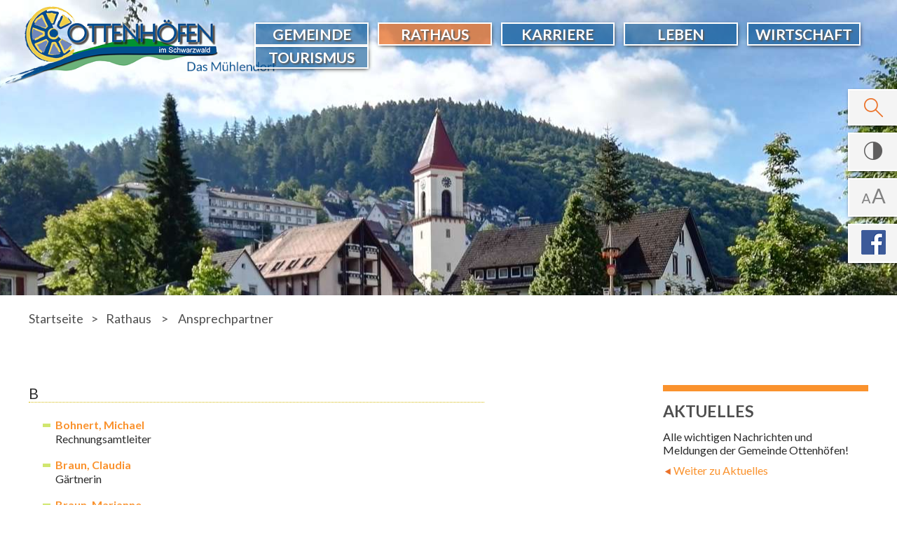

--- FILE ---
content_type: text/html; charset=utf-8
request_url: https://www.ottenhoefen.de/index.php?id=308&no_cache=1&publish%5Btype%5D=adetails&publish%5Bsbwid%5D=6219%7C6002578%7C0&publish%5BservicebwId%5D=Claudia+Braun
body_size: 6255
content:
<!DOCTYPE html>
<html lang="de-DE">
<head>

<meta charset="utf-8">
<!-- 
	This website is powered by TYPO3 - inspiring people to share!
	TYPO3 is a free open source Content Management Framework initially created by Kasper Skaarhoj and licensed under GNU/GPL.
	TYPO3 is copyright 1998-2026 of Kasper Skaarhoj. Extensions are copyright of their respective owners.
	Information and contribution at https://typo3.org/
-->

<base href="https://www.ottenhoefen.de/">
<link rel="shortcut icon" href="/fileadmin/templates/images/favicon.ico" type="image/vnd.microsoft.icon">

<meta name="generator" content="TYPO3 CMS" />
<meta name="author" content="cm city media GmbH - www.cmcitymedia.de" />
<meta name="keywords" content="Gemeinde Ottenhöfen" />
<meta name="description" content="Gemeinde Ottenhöfen" />
<meta name="robots" content="INDEX,FOLLOW" />
<meta name="viewport" content="width=device-width, initial-scale=1, maximum-scale=1" />
<meta name="twitter:card" content="summary" />
<meta name="publisher" content="cm city media GmbH - www.cmcitymedia.de" />
<meta name="copyright" content="Copyright 2026 Gemeinde Ottenhöfen" />
<meta name="audience" content="Alle" />
<meta name="revisit-after" content="7 days" />


<link rel="stylesheet" type="text/css" href="/fileadmin/templates/css/main.css?1745822286" media="screen">
<link rel="stylesheet" type="text/css" href="/fileadmin/templates/css/responsive.css?1665406669" media="screen">
<link rel="stylesheet" type="text/css" href="/fileadmin/templates/css/powermail.css?1665406669" media="screen">
<link rel="stylesheet" type="text/css" href="/fileadmin/templates/css/suche.css?1665406669" media="screen">



<script src="/typo3temp/assets/js/5508b6c4f0.js?1665675151" type="text/javascript"></script>


<title>Gemeinde Ottenhöfen&nbsp;&#124;&nbsp;Ansprechpartner&nbsp;&#124;&nbsp;&nbsp;</title>	<!--[if IE 9]>
	<link href="/fileadmin/templates/css/ie9.css" rel="stylesheet" type="text/css" />
	<![endif]-->
	 <script type="text/javascript" src="/fileadmin/templates/js/jquery-latest.js"> </script>
	 <script type="text/javascript" src="/fileadmin/templates/js/jquery-ui.min.js"> </script>
	 <script type="text/javascript" src="/fileadmin/templates/js/jquery.tools.min.js"> </script>
	 <script type="text/javascript" src="/fileadmin/templates/js/jquery.bxslider.min.js"></script>
	 <script type="text/javascript" src="/fileadmin/templates/js/dropdown.js"></script>
	 <script type="text/javascript" src="/fileadmin/templates/js/page.js"></script>
	 <script type="text/javascript" src="/fileadmin/templates/js/contrast.js"></script>

<script type="text/javascript">
  window.cookieconsent_options = {



  link: 'index.php?id=46',



  hasExternal: '',
  showContrastToggle: true,
 };
</script>
<script type="text/javascript" src="https://static.cross-7.de/_cookiehinweis/script.js"></script>
<script type="text/javascript" src="https://cm09.cmcitymedia.de/htdocs/_barrierefreiheit/script.js"></script>
<script>
    document.addEventListener("DOMContentLoaded", function () {
    	startCookieScript();
    });
</script>

    <link rel="stylesheet" href="/fileadmin/templates/lightbox/css/slightbox.css" type="text/css" media="screen"/>
    <script type="text/javascript" src="/fileadmin/templates/lightbox/js/jquery.1.5.1.min.js"></script>
    <script type="text/javascript" src="/fileadmin/templates/lightbox/js/slimbox.2.0.4.yui.js"></script><link rel="stylesheet" href="/fileadmin/templates/css/normal.css" type="text/css" media="screen" title="switch" />  <link rel="alternate stylesheet" type="text/css" href="/fileadmin/templates/css/normal.css" title="normal.css" media="screen" />
  <link rel="alternate stylesheet" type="text/css" href="/fileadmin/templates/css/contrast.css" title="contrast.css" media="screen" />
<link rel="canonical" href="https://www.ottenhoefen.de/de/rathaus/ansprechpartner?publish%5Bsbwid%5D=6219%7C6002578%7C0&amp;publish%5BservicebwId%5D=Claudia%20Braun&amp;publish%5Btype%5D=adetails&amp;cHash=9535482fce3b62b8488b62bc2578b136"/>
</head>
<body id="template02">

    <!-- No index start 1 -->
    <a id="oben"></a>
    <div class="unsichtbar">
        <h1>Gemeinde Ottenh&ouml;ffen</h1>
        <h2>Seitenbereiche</h2>
        <ul>
            <li> <a href="#mainMenue" title="Sprung zum Hauptmen&uuml;" tabindex="1">Hauptmen&uuml;</a> </li>
            <li> <a href="#contentbereich" title="Sprung zum Seiteninhalt" tabindex="4">Seiteninhalt</a> </li>
            <li> <a href="#suchbereich" title="Sprung zur Volltextsuche" tabindex="5">Volltextsuche</a> </li>
            <li> <a href="#footer02" title="Sprung zu Kontakt" tabindex="6">Kontakt</a> </li>
        </ul>
    </div>

    <div id="responsiveSidemenue">
        <div class="nav_responsive">
            <div style="display: none;" class="nav_responsive_activate"></div>
            <div style="display: block;" class="nav_responsive_active"></div>
        </div>
        <div class="mainMenueId">
            <div class="unsichtbar">
                <h2>Hauptmen&uuml;</h2>
            </div>
            <div class="menueId">
                <ul  class="navId dropdown"><li class="menueebene0"><a href class="menu">Gemeinde</a><ul class="menueebene0Sub dropdownSlide"><li class="nosub" ><a href="/de/gemeinde/abfallentsorgung" title="Abfallentsorgung" class="ebene2">Abfallentsorgung</a></li><li class="nosub" ><a href="/de/gemeinde/aktuelles" title="Aktuelles" class="ebene2">Aktuelles</a></li><li class="nosub" ><a href="/de/gemeinde/bauhof" title="Bauhof" class="ebene2">Bauhof</a></li><li class="nosub" ><a href="/de/gemeinde/bebauungsplaene" title="Bebauungspläne" class="ebene2">Bebauungspläne</a></li><li class="nosub" ><a href="/de/gemeinde/bekanntmachungen" title="Bekanntmachungen" class="ebene2">Bekanntmachungen</a></li><li class="nosub" ><a href="https://www.feuerwehr-ottenhoefen.de/" target="_blank" title="Freiwillige Feuerwehr Ottenhöfen" class="ebene2">Freiwillige Feuerwehr Ottenhöfen</a></li><li class="nosub" ><a href="/de/gemeinde/galerie" title="Galerie" class="ebene2">Galerie</a></li><li class="nosub" ><a href="/de/gemeinde/grusswort" title="Grußwort" class="ebene2">Grußwort</a></li><li class="nosub" ><a href="/de/gemeinde/heimatbrief" title="Heimatbrief" class="ebene2">Heimatbrief</a></li><li class="nosub" ><a href="/de/gemeinde/landessanierungsprogramm" title="Landessanierungs- programm" class="ebene2">Landessanierungs- programm</a></li><li class="nosub" ><a href="/de/gemeinde/mineralienausstellung-im-rathaus" title="Mineralienausstellung im Rathaus" class="ebene2">Mineralienausstellung im Rathaus</a></li><li class="nosub" ><a href="/de/gemeinde/ortsinformationen" title="Ortsinformationen" class="ebene2">Ortsinformationen</a></li><li class="nosub" ><a href="https://www.ottenhoefen.de/fileadmin/Dateien/Dateien/Gemeinde/Ortsplan/ortsplan_ottenh_fen.pdf" title="Ortsplan" class="ebene2">Ortsplan</a></li><li class="nosub" ><a href="/de/stellenanzeigen" title="Stellenanzeigen" class="ebene2">Stellenanzeigen</a></li><li class="nosub" ><a href="/de/default-8176ed1f34" title="Trinkwasseranalysen" class="ebene2">Trinkwasseranalysen</a></li></ul></li><li class="menueebene1Active"><a href class="menu">Rathaus</a><ul class="menueebene0Sub dropdownSlide"><li class="nosub active"><a href="/de/rathaus/ansprechpartner" title="Ansprechpartner" class="ebene2 act">Ansprechpartner</a></li><li class="sub"><a href class="">Bürgerservice</a><ul><li><a href="/de/rathaus/buergerservice/behoerdenadressen">Behördenadressen</a></li><li><a href="/de/rathaus/buergerservice/dienstleistungen">Dienstleistungen</a></li><li><a href="/de/rathaus/buergerservice/lebenslagen">Lebenslagen</a></li><li><a href="/de/rathaus/buergerservice/online-antraege">Online - Anträge</a></li><li><a href="/de/rathaus/buergerservice/stichwort">Stichwort</a></li></ul></li><li class="nosub" ><a href="/de/rathaus/bodenrichtwerte" title="Bodenrichtwerte" class="ebene2">Bodenrichtwerte</a></li><li class="nosub" ><a href="/de/rathaus/fundsachen" title="Fundsachen" class="ebene2">Fundsachen</a></li><li class="nosub" ><a href="/de/rathaus/haushaltsplaene" title="Haushaltspläne" class="ebene2">Haushaltspläne</a></li><li class="sub"><a href class="">Impressum &amp; Service</a><ul><li><a href="/de/rathaus/impressum-service/barrierefreiheit">Barrierefreiheit</a></li><li><a href="/de/rathaus/impressum-service/datenschutz">Datenschutzerklärung</a></li><li><a href="/de/rathaus/impressum-service/impressum">Impressum</a></li><li><a href="/de/rathaus/impressum-service/inhaltsverzeichnis">Inhaltsverzeichnis</a></li><li><a href="/de/rathaus/impressum-service/navigationshilfe">Navigationshilfe</a></li><li><a href="/de/rathaus/impressum-service/service">Service</a></li><li><a href="/de/rathaus/impressum-service/suche">Suche</a></li><li><a href="/de/stadt-beverungen/impressum-service/leichte-sprache">Leichte Sprache</a></li><li><a href="/de/stadt-beverungen/gebaerdensprache">Gebärdensprache</a></li></ul></li><li class="sub"><a href class="">Kommunalpolitik</a><ul><li><a href="/de/rathaus/kommunalpolitik/gemeinderat">Gemeinderat</a></li><li><a href="https://ottenhoefen.ris-portal.de/">Ratsinformationssystem Gemeinderat</a></li></ul></li><li class="nosub" ><a href="/de/rathaus/kontakt-oeffnungszeiten" title="Kontakt &amp; Öffnungszeiten" class="ebene2">Kontakt &amp; Öffnungszeiten</a></li><li class="nosub" ><a href="/de/rathaus/satzungen" title="Satzungen" class="ebene2">Satzungen</a></li><li class="nosub" ><a href="https://www.ablesen.de/ottenhoefen/" title="Wasserzählerablesung" class="ebene2">Wasserzählerablesung</a></li></ul></li><li class="menueebene2"><a href="/de/stellenangebote" title="Karriere" class="menueebene2">Karriere</a></li><li class="menueebene3"><a href class="menu">Leben</a><ul class="menueebene0Sub dropdownSlide"><li class="nosub" ><a href="/de/leben/gastronomie" title="Gastronomie" class="ebene2">Gastronomie</a></li><li class="sub"><a href class="">Gemeindebücherei</a><ul><li><a href="/de/leben/gemeindebuecherei/buecherei">Bücherei</a></li><li><a href="/de/leben/gemeindebuecherei/erwachsenenbuecherei">Erwachsenenbücherei</a></li><li><a href="/de/leben/gemeindebuecherei/kinder-und-jugendbuecherei">Kinder- und Jugendbücherei</a></li></ul></li><li class="sub"><a href class="">Gesundheit</a><ul><li><a href="/de/leben/aerztliche-notdienste-information-der-kassenaerztlichen-vereinigung-baden-wuerttemberg">Ärztliche Notdienste</a></li><li><a href="/de/leben/gesundheit/aerzte">Ärzte</a></li><li><a href="/de/leben/gesundheit/heilpraktiker">Heilpraktiker</a></li><li><a href="/de/leben/gesundheit/apotheke">Apotheke</a></li></ul></li><li class="nosub" ><a href="/de/leben/kindergaerten" title="Kindergärten" class="ebene2">Kindergärten</a></li><li class="nosub" ><a href="/de/leben/kirchen" title="Kirchen" class="ebene2">Kirchen</a></li><li class="nosub" ><a href="/de/leben/naturerlebnisbad" title="Naturerlebnisbad" class="ebene2">Naturerlebnisbad</a></li><li class="nosub" ><a href="/de/leben/schule" title="Schule" class="ebene2">Schule</a></li><li class="nosub" ><a href="/de/leben/schwarzwaldhalle" title="Schwarzwaldhalle" class="ebene2">Schwarzwaldhalle</a></li><li class="nosub" ><a href="/de/leben/veranstaltungen" title="Veranstaltungen" class="ebene2">Veranstaltungen</a></li><li class="nosub" ><a href="/de/leben/vereine" title="Vereine" class="ebene2">Vereine</a></li></ul></li><li class="menueebene4"><a href class="menu">Wirtschaft</a><ul class="menueebene0Sub dropdownSlide"><li class="nosub" ><a href="/de/wirtschaft/firmenliste" title="Firmenliste" class="ebene2">Firmenliste</a></li><li class="nosub" ><a href="/de/wirtschaft/ihk-hwk" title="IHK &amp; HWK" class="ebene2">IHK &amp; HWK</a></li><li class="nosub" ><a href="/de/wirtschaft/arbeitsamt" title="Arbeitsamt" class="ebene2">Arbeitsamt</a></li></ul></li><li class="menueebene5"><a href="https://www.achertal.de/ottenhoefen.html#/article" target="_blank" title="Tourismus" class="menueebene5">Tourismus</a></li></ul>
            </div>
        </div>
    </div>

    <div id="wrapalles" class="main">
        <div id="quicklinks">
            <div class="ql">
                <div id="suche">
                    <a href="index.php?id=51">
                    </a>
                </div>
            </div>
            <div class="ql">
                <div id="kontrast-alles">
                    <div id="kontrast">
                        <div class="contrast">
                            <a href="#CONTRASTCHANGE" class="styleswitch" id="kontrast" title="Kontrast &auml;ndern" onclick="setActiveStyleSheet('contrast.css'); return false;"> <img alt src="/fileadmin/templates/images/kontrast.png"> </a>
                        </div>
                        <div class="contrast02">
                            <a href="#CONTRASTCHANGE" class="styleswitch" id="normal" title="Kontrast &auml;ndern" onclick="setActiveStyleSheet('normal.css'); return false;"> <img alt src="/fileadmin/templates/images/kontrast.png"> </a>
                        </div>
                    </div>
                </div>
            </div>
            <div class="ql">
                <div id="schrift">

                    <a href="#SCHRIFT"><img alt src="/fileadmin/templates/images/schrift.png"></a>

                    <div id="popUp">
                        <p>Verwenden Sie diese Tastaturbefehle,<br />
                            um die Schriftgr&ouml;&szlig;e zu ver&auml;ndern:</p>
                        <span class="befehl">STRG</span><span class="befehl">-</span> bzw. <span
                            class="befehl">STRG</span><span class="befehl">+</span>
                    </div>
                </div>
            </div>
            <div class="ql">
                <a href="https://www.facebook.com/ottenhoefen/" target="_blank"><img src="/fileadmin/templates/images/fb.png" alt="Facebook" title="Facebook"></a>
            </div>
        </div>

        <div id="wrap">
            <div id="headerImage">

                <ul class="">
                    <li style=" background: url('fileadmin/Dateien/Bilder/Wechselbild_Content_1726x444px/BildNeuCont.jpg') no-repeat center center transparent;"></li>
                    <!--    <li style="background: url('fileadmin/Dateien/Bilder/Wechselbild_Content_1726x444px/IMG_20160620_084823C.jpg') no-repeat center center transparent;"> </li>
              <li style="background: url('fileadmin/Dateien/Bilder/Wechselbild_Content_1726x444px/IMG_20160620_084957C.jpg') no-repeat center center transparent;"></li>
              <li style="background: url('fileadmin/templates/images/wb1.jpg') no-repeat center center transparent;"></li>
              <li style="background: url('fileadmin/templates/images/wb1.jpg') no-repeat center center transparent;"> </li>-->
                </ul>

            </div>
            <div id="wrap01">
                <div class="alles">
                    <div id="logo"><a href="index.php?id=3" accesskey="5"><img src="/fileadmin/templates/images/logo.png" alt="Logo der Gemeinde Ottenh&ouml;ffen" title="Logo der Gemeinde Ottenh&ouml;ffen"></a></div>
                    <div class="mainMenueId">
                        <div class="unsichtbar">
                            <h2>Hauptmen�</h2>
                        </div>
                        <div class="nav_responsive">
                            <div style="display: none;" class="nav_responsive_activate"></div>
                            <div style="display: block;" class="nav_responsive_active"></div>
                        </div>

                        <div class="menueId responsiveMenue show">
                            <ul  class="navId dropdown"><li class="menueebene0"><a href="/de/gemeinde" class="menueebene0" accesskey="0">Gemeinde</a></li><li class="menueebene1Active"><a href="/de/rathaus" class="menueebene1Active" accesskey="1">Rathaus</a></li><li class="menueebene2"><a href="/de/stellenangebote" title="Karriere" class="menueebene2 nosub" accesskey="2">Karriere</a></li><li class="menueebene3"><a href="/de/leben" class="menueebene3" accesskey="3">Leben</a></li><li class="menueebene4"><a href="/de/wirtschaft" class="menueebene4" accesskey="4">Wirtschaft</a></li><li class="menueebene5"><a href="https://www.achertal.de/ottenhoefen.html#/article" target="_blank" title="Tourismus" class="menueebene5 nosub" accesskey="5">Tourismus</a></li></ul>
                        </div>
                    </div>
                </div>
                <div id="mainMenueSub">
                    <div class="unsichtbar">
                        <h2>Hauptmen&uuml;</h2>
                    </div>
                    <ul  class="navId dropdown"><li class="menueebene0"><a href="/de/gemeinde" title="Gemeinde" class="menueebene0">Gemeinde</a><ul class="menueebene0Sub dropdownSlide"><li><a href="/de/gemeinde/abfallentsorgung" title="Abfallentsorgung" class="menueebene0Sub">Abfallentsorgung</a></li><li><a href="/de/gemeinde/aktuelles" title="Aktuelles" class="menueebene1Sub">Aktuelles</a></li><li><a href="/de/gemeinde/bauhof" title="Bauhof" class="menueebene2Sub">Bauhof</a></li><li><a href="/de/gemeinde/bebauungsplaene" title="Bebauungspläne" class="menueebene3Sub">Bebauungspläne</a></li><li><a href="/de/gemeinde/bekanntmachungen" title="Bekanntmachungen" class="menueebene4Sub">Bekanntmachungen</a></li><li><a href="https://www.feuerwehr-ottenhoefen.de/" target="_blank" title="Freiwillige Feuerwehr Ottenhöfen" class="menueebene5Sub">Freiwillige Feuerwehr Ottenhöfen</a></li><li><a href="/de/gemeinde/galerie" title="Galerie" class="menueebene5Sub">Galerie</a></li><li><a href="/de/gemeinde/grusswort" title="Grußwort" class="menueebene5Sub">Grußwort</a></li><li><a href="/de/gemeinde/heimatbrief" title="Heimatbrief" class="menueebene5Sub">Heimatbrief</a></li><li><a href="/de/gemeinde/landessanierungsprogramm" title="Landessanierungs- programm" class="menueebene5Sub">Landessanierungs- programm</a></li><li><a href="/de/gemeinde/mineralienausstellung-im-rathaus" title="Mineralienausstellung im Rathaus" class="menueebene5Sub">Mineralienausstellung im Rathaus</a></li><li><a href="/de/gemeinde/ortsinformationen" title="Ortsinformationen" class="menueebene5Sub">Ortsinformationen</a></li><li><a href="https://www.ottenhoefen.de/fileadmin/Dateien/Dateien/Gemeinde/Ortsplan/ortsplan_ottenh_fen.pdf" title="Ortsplan" class="menueebene5Sub">Ortsplan</a></li><li><a href="/de/stellenanzeigen" title="Stellenanzeigen" class="menueebene5Sub">Stellenanzeigen</a></li><li><a href="/de/default-8176ed1f34" title="Trinkwasseranalysen" class="menueebene5Sub">Trinkwasseranalysen</a></li></ul></li><li class="menueebene1Active"><a href="/de/rathaus" title="Rathaus" class="menueebene1Active">Rathaus</a><ul class="menueebene0Sub dropdownSlide"><li><a href="/de/rathaus/ansprechpartner" title="Ansprechpartner" class="menueebene0Sub act">Ansprechpartner</a></li><li><a href="/de/rathaus/buergerservice" class="pfeilSub">Bürgerservice</a><ul><li><a href="/de/rathaus/buergerservice/behoerdenadressen" class="l3-no">Behördenadressen</a></li><li><a href="/de/rathaus/buergerservice/dienstleistungen" class="l3-no">Dienstleistungen</a></li><li><a href="/de/rathaus/buergerservice/lebenslagen" class="l3-no">Lebenslagen</a></li><li><a href="/de/rathaus/buergerservice/online-antraege" class="l3-no">Online - Anträge</a></li><li><a href="/de/rathaus/buergerservice/stichwort" class="l3-no">Stichwort</a></li></ul></li><li><a href="/de/rathaus/bodenrichtwerte" title="Bodenrichtwerte" class="menueebene2Sub">Bodenrichtwerte</a></li><li><a href="/de/rathaus/fundsachen" title="Fundsachen" class="menueebene3Sub">Fundsachen</a></li><li><a href="/de/rathaus/haushaltsplaene" title="Haushaltspläne" class="menueebene4Sub">Haushaltspläne</a></li><li><a href="/de/rathaus/impressum-service" class="pfeilSub">Impressum &amp; Service</a><ul><li><a href="/de/rathaus/impressum-service/barrierefreiheit" class="l3-no">Barrierefreiheit</a></li><li><a href="/de/rathaus/impressum-service/datenschutz" class="l3-no">Datenschutzerklärung</a></li><li><a href="/de/rathaus/impressum-service/impressum" class="l3-no">Impressum</a></li><li><a href="/de/rathaus/impressum-service/inhaltsverzeichnis" class="l3-no">Inhaltsverzeichnis</a></li><li><a href="/de/rathaus/impressum-service/navigationshilfe" class="l3-no">Navigationshilfe</a></li><li><a href="/de/rathaus/impressum-service/service" class="l3-no">Service</a></li><li><a href="/de/rathaus/impressum-service/suche" class="l3-no">Suche</a></li><li><a href="/de/stadt-beverungen/impressum-service/leichte-sprache" class="l3-no">Leichte Sprache</a></li><li><a href="/de/stadt-beverungen/gebaerdensprache" class="l3-no">Gebärdensprache</a></li></ul></li><li><a href="/de/rathaus/kommunalpolitik" class="pfeilSub">Kommunalpolitik</a><ul><li><a href="/de/rathaus/kommunalpolitik/gemeinderat" class="l3-no">Gemeinderat</a></li><li><a href="https://ottenhoefen.ris-portal.de/" class="l3-no">Ratsinformationssystem Gemeinderat</a></li></ul></li><li><a href="/de/rathaus/kontakt-oeffnungszeiten" title="Kontakt &amp; Öffnungszeiten" class="menueebene5Sub">Kontakt &amp; Öffnungszeiten</a></li><li><a href="/de/rathaus/satzungen" title="Satzungen" class="menueebene5Sub">Satzungen</a></li><li><a href="https://www.ablesen.de/ottenhoefen/" title="Wasserzählerablesung" class="menueebene5Sub">Wasserzählerablesung</a></li></ul></li><li class="menueebene2"><a href="/de/stellenangebote" title="Karriere" class="menueebene2">Karriere</a></li><li class="menueebene3"><a href="/de/leben" title="Leben" class="menueebene3">Leben</a><ul class="menueebene0Sub dropdownSlide"><li><a href="/de/leben/gastronomie" title="Gastronomie" class="menueebene0Sub">Gastronomie</a></li><li><a href="/de/leben/gemeindebuecherei" class="pfeilSub">Gemeindebücherei</a><ul><li><a href="/de/leben/gemeindebuecherei/buecherei" class="l3-no">Bücherei</a></li><li><a href="/de/leben/gemeindebuecherei/erwachsenenbuecherei" class="l3-no">Erwachsenenbücherei</a></li><li><a href="/de/leben/gemeindebuecherei/kinder-und-jugendbuecherei" class="l3-no">Kinder- und Jugendbücherei</a></li></ul></li><li><a href="/de/leben/gesundheit" class="pfeilSub">Gesundheit</a><ul><li><a href="/de/leben/aerztliche-notdienste-information-der-kassenaerztlichen-vereinigung-baden-wuerttemberg" class="l3-no">Ärztliche Notdienste</a></li><li><a href="/de/leben/gesundheit/aerzte" class="l3-no">Ärzte</a></li><li><a href="/de/leben/gesundheit/heilpraktiker" class="l3-no">Heilpraktiker</a></li><li><a href="/de/leben/gesundheit/apotheke" class="l3-no">Apotheke</a></li></ul></li><li><a href="/de/leben/kindergaerten" title="Kindergärten" class="menueebene3Sub">Kindergärten</a></li><li><a href="/de/leben/kirchen" title="Kirchen" class="menueebene4Sub">Kirchen</a></li><li><a href="/de/leben/naturerlebnisbad" title="Naturerlebnisbad" class="menueebene5Sub">Naturerlebnisbad</a></li><li><a href="/de/leben/schule" title="Schule" class="menueebene5Sub">Schule</a></li><li><a href="/de/leben/schwarzwaldhalle" title="Schwarzwaldhalle" class="menueebene5Sub">Schwarzwaldhalle</a></li><li><a href="/de/leben/veranstaltungen" title="Veranstaltungen" class="menueebene5Sub">Veranstaltungen</a></li><li><a href="/de/leben/vereine" title="Vereine" class="menueebene5Sub">Vereine</a></li></ul></li><li class="menueebene4"><a href="/de/wirtschaft" title="Wirtschaft" class="menueebene4">Wirtschaft</a><ul class="menueebene0Sub dropdownSlide"><li><a href="/de/wirtschaft/firmenliste" title="Firmenliste" class="menueebene0Sub">Firmenliste</a></li><li><a href="/de/wirtschaft/ihk-hwk" title="IHK &amp; HWK" class="menueebene1Sub">IHK &amp; HWK</a></li><li><a href="/de/wirtschaft/arbeitsamt" title="Arbeitsamt" class="menueebene2Sub">Arbeitsamt</a></li></ul></li><li class="menueebene5"><a href="https://www.achertal.de/ottenhoefen.html#/article" target="_blank" title="Tourismus" class="menueebene5">Tourismus</a></li></ul>
                </div>
            </div>
            <div id="wrap02">
                <div class="alles">
                    <div id="layout01">
                        <div id="breadcrumb">
                            <div id="breadcrumbText"> <a href="index.php?id=3" class="startbread">Startseite</a> >
                                <a href="/de/rathaus">Rathaus</a>&nbsp; > &nbsp;<a href="/de/rathaus/ansprechpartner">Ansprechpartner</a>
                            </div>
                        </div>
                        <div id="layout01-1">
                            <div id="contentbereich">
                                <div class="unsichtbar">
                                    <h2>Seiteninhalt</h2>
                                </div>
                                <!-- No index end 1 -->
                                <div><div id="contentColLeft"></div><div id="contentColRight"><div class="contentElement">
<div id="c205" class="frame frame-default frame-type-html frame-layout-0"><script src="https://sbw4.cmcitymedia.de/sbw.js" data-sbwtype="Kontaktpersonen"></script></div>

</div></div></div><div><div id="contentColBottom"></div></div>
                            </div>

                            <!-- No index start 2 -->

                        </div>
                        <div id="layout01-2">

                            <div id="infoboxbereich">
                                <div class="unsichtbar">
                                    <h2>Weitere Informationen</h2>
                                </div>


                                <div class="infobox">
<div id="c256" class="frame frame-default frame-type-shortcut frame-layout-0"><div id="c22" class="frame frame-default frame-type-textpic frame-layout-0"><div class="clickenlarge-0"><h4 class="">
				Aktuelles
			</h4><div class="ce-clear"></div><div class="ce-textpic ce-center ce-above"><div class="ce-bodytext"><p>Alle wichtigen Nachrichten und Meldungen der Gemeinde Ottenhöfen!
</p><p><a href="/de/gemeinde/bekanntmachungen" title="Öffnet internen Link im aktuellen Fenster" class="internal-link">Weiter zu Aktuelles </a></p></div></div><div class="ce-clear"></div></div></div></div>

</div>

                            </div>

                        </div>


                    </div>
                </div>
            </div>
            <div id="welle"></div>
            <div id="wrap03">
                <div class="alles">
                    <div class="buttons">
                        
<div id="c563" class="frame frame-default frame-type-textpic frame-layout-0"><div class="clickenlarge-0"><div class="ce-textpic ce-left ce-intext ce-nowrap"><div class="ce-gallery ce-border" data-ce-columns="1" data-ce-rows="1" data-ce-images="1"><div class="ce-row"><div class="ce-column"><figure class="image"><img class="image-embed-item" src="/fileadmin/Dateien/Bilder/Quicklink_Bilder_299x296px/OEffentliche_Bekanntmachungen_Bild.jpg" width="339" height="296" alt="" /></figure></div></div></div><div class="ce-bodytext"><h4 class=""><a href="https://www.ottenhoefen.de/de/gemeinde/index.php?id=320&amp;publish%5Bid%5D=1378329&amp;publish%5Bstart%5D=">Öffentliche Bekannt-         machungen</a></h4><div class="ce-clear"></div></div></div><div class="ce-clear"></div></div></div>


<div id="c434" class="frame frame-default frame-type-textpic frame-layout-0"><div class="clickenlarge-0"><div class="ce-textpic ce-left ce-intext ce-nowrap"><div class="ce-gallery ce-border" data-ce-columns="1" data-ce-rows="1" data-ce-images="1"><div class="ce-row"><div class="ce-column"><figure class="image"><img class="image-embed-item" src="/fileadmin/_processed_/7/6/csm_RIS_296_e3898c2b92.jpg" width="413" height="409" alt="" /></figure></div></div></div><div class="ce-bodytext"><h4 class=""><a href="https://ottenhoefen.ris-portal.de/">Gemeinderat</a></h4><div class="ce-clear"></div><p><a href="https://ottenhoefen.ris-portal.de/" title="Öffnet externen Link in einem neuen Fenster" target="_blank" class="external-link-new-window">Ratsinformationssystem</a></p></div></div><div class="ce-clear"></div></div><p><a href="#top">Nach oben</a></p></div>


<div id="c435" class="frame frame-default frame-type-textpic frame-layout-0"><div class="clickenlarge-0"><div class="ce-textpic ce-left ce-intext ce-nowrap"><div class="ce-gallery ce-border" data-ce-columns="1" data-ce-rows="1" data-ce-images="1"><div class="ce-row"><div class="ce-column"><figure class="image"><img class="image-embed-item" src="/fileadmin/_processed_/7/a/csm__NST5852_Kopie_3dc72af870.jpg" width="296" height="296" alt="" /></figure></div></div></div><div class="ce-bodytext"><h4 class=""><a href="/de/leben/naturerlebnisbad">Naturerlebnisbad</a></h4><div class="ce-clear"></div><p><a href="/de/leben/naturerlebnisbad" title="Öffnet internen Link im aktuellen Fenster" class="internal-link">Badespaß und Erholung pur</a></p></div></div><div class="ce-clear"></div></div></div>


<div id="c436" class="frame frame-default frame-type-textpic frame-layout-0"><div class="clickenlarge-0"><div class="ce-textpic ce-left ce-intext ce-nowrap"><div class="ce-gallery ce-border" data-ce-columns="1" data-ce-rows="1" data-ce-images="1"><div class="ce-row"><div class="ce-column"><figure class="image"><a href="/de/leben/gastronomie"><img class="image-embed-item" src="/fileadmin/Dateien/Bilder/Quicklink_Bilder_299x296px/buttonbild4.jpg" width="299" height="296" alt="" /></a></figure></div></div></div><div class="ce-bodytext"><h4 class=""><a href="/de/leben/gastronomie">Gastronomie</a></h4><div class="ce-clear"></div><p><a href="/de/leben/gastronomie" title="Öffnet internen Link im aktuellen Fenster" class="internal-link">Genießen und Schlemmen</a></p></div></div><div class="ce-clear"></div></div></div>


                    </div>
                </div>
            </div>
            <div id="footer">
                <div class="unsichtbar">
                    <h2>Kontakt</h2>
                </div>
                <div class="alles">
                    <div id="footer01">
                        <h4>Rathaus</h4>
                        <p class="footerleft">Forstweg 1<br />
                            77883 Ottenh&ouml;fen im Schwarzwald<br />
                            Tel.: 07842 804-0<br />
                            Fax: 07842 804-14<br />
                            <a href="javascript:linkTo_UnCryptMailto('ocknvq,igogkpfgBqvvgpjqghgp0fg');">E- Mail
                                schreiben</a>
                        </p>

                        <table class="footerright">
                            <tr>
                                <td>Mo - Fr: </td>
                                <td>08:30 - 12:00 Uhr</td>
                            </tr>
                            <tr>
                                <td>Mo: </td>
                                <td>14:30 - 16:30 Uhr</td>
                            </tr>
                            <tr>
                                <td>Do: </td>
                                <td>14:30 - 18:00 Uhr</td>
                            </tr>
                        </table>




                    </div>
                 


                   <div id="footer02">
                        <h4>Tourist-Info</h4>
                        <p class="footerleft">
                            Großmatt 15<br />
                            77883 Ottenhöfen im Schwarzwald<br />
                            Tel.: 07842 804-44<br />
                            Fax: 07842 804-45<br />
                            <a href="javascript:linkTo_UnCryptMailto('ocknvq,vqwtkuv/kphqBqvvgpjqghgp0fg');">E-Mail schreiben</a>
                        </p>
                    
                        <div class="footerright" role="region" aria-label="Öffnungszeiten">
                            <h5 id="sommersaison">Sommersaison (01.05.–31.10.)</h5>
                            <table role="table" aria-labelledby="sommersaison">
                                <thead>
                                    <tr>
                                        <th scope="col">Tag</th>
                                        <th scope="col">Uhrzeit</th>
                                    </tr>
                                </thead>
                                <tbody>
                                    <tr>
                                        <td>Mo - Fr:</td>
                                        <td>09:00–12:30 Uhr und 13:30–16:30 Uhr</td>
                                    </tr>
                                </tbody>
                            </table>
                    
                            <h5 id="wintersaison">Wintersaison (01.11.–30.04.)</h5>
                            <table role="table" aria-labelledby="wintersaison">
                                <thead>
                                    <tr>
                                        <th scope="col">Tag</th>
                                        <th scope="col">Uhrzeit</th>
                                    </tr>
                                </thead>
                                <tbody>
                                    <tr>
                                        <td>Mo - Fr: </td>
                                        <td>09:00–12:30 Uhr</td>
                                    </tr>
                                    <tr>
                                        <td>Mo - Do: </td>
                                        <td>13:30–16:00 Uhr</td>
                                    </tr>
                                </tbody>
                            </table>
                        </div>
                    
                        <div id="navlinks">
                            <div id="drucken"><a href="#" title="Seiten drucken" target="FEopenLink" class="drucken" onclick="vHWin=window.open(window.location.origin + window.location.pathname + window.location.search + (window.location.search.length > 0 ? '&type=98' : '?&type=98'),'FEopenLink','width=850,height=850,scrollbars=yes');vHWin.focus();return false;"></a></div>
                            <div id="nachOben">
                                <a href="#oben" accesskey="6" aria-label="Nach oben springen"></a>
                            </div>
                        </div>
                    </div> 
                    
                    
                    


                    <div id="sprache">
                        <div class="ls">
                            <a href="index.php?id=423">
                                <img alt="" src="/fileadmin/templates/images/accessibility/ls.svg">
                                <p>Leichte Sprache</p>
                            </a>
                        </div>
                        <div class="gs">
                            <a href="index.php?id=424">
                                <img alt="" src="/fileadmin/templates/images/accessibility/gs.svg">
                                <p>Geb&auml;rdensprache</p>
                            </a>
                        </div>
                    </div>
                    <span class="menuequick">
                        <a href="index.php?id=50" accesskey="8">Inhalt</a> | <a href="index.php?id=44" accesskey="9">Impressum</a> | <a href="index.php?id=49">Hilfe</a> | <a href="index.php?id=46">Datenschutzerklärung</a> | <a href="index.php?id=48" title="Barrierefreiheit">Barrierefreiheit</a>
                    </span>

                </div>
            </div>
        </div>
    </div>
    <!-- No index end 2 -->




</body>
</html>

--- FILE ---
content_type: text/html; charset=utf-8
request_url: https://sbw4.cmcitymedia.de/?&sbwtype=Kontaktpersonen
body_size: 694
content:
<div class="tx-kommpublishconnector-pi1">
    <div id="sbw3">
        

        

    <div id="sbw3ListItems">
            <h4 class="sbw3ListHeader">
                B
            </h4>
            <div class="mitarbeiterListe">
                <ul>
                        <li>
                            <a href="/?sbwtype=KontaktpersonDetails&amp;sbwid=6131015"> Bohnert, Michael</a>
                            <br/>
<p>Rechnungsamtleiter</p>                        </li>
                        <li>
                            <a href="/?sbwtype=KontaktpersonDetails&amp;sbwid=6131039"> Braun, Claudia</a>
                            <br/>
<p>Gärtnerin</p>                        </li>
                        <li>
                            <a href="/?sbwtype=KontaktpersonDetails&amp;sbwid=6131017"> Braun, Marianne</a>
                            <br/>
<p>Mitarbeiterin Rechnungsamt / Gemeindekasse</p>                        </li>
                        <li>
                            <a href="/?sbwtype=KontaktpersonDetails&amp;sbwid=6131037"> B&#xFC;hler, Andreas</a>
                            <br/>
<p>Bauhofleiter / Wassermeister</p>                        </li>
                </ul>
            </div>
            <h4 class="sbw3ListHeader">
                C
            </h4>
            <div class="mitarbeiterListe">
                <ul>
                        <li>
                            <a href="/?sbwtype=KontaktpersonDetails&amp;sbwid=6131025"> Cro&#xFC;s, Sandrine</a>
                            <br/>
<p>Tourist-Info</p>                        </li>
                </ul>
            </div>
            <h4 class="sbw3ListHeader">
                D
            </h4>
            <div class="mitarbeiterListe">
                <ul>
                        <li>
                            <a href="/?sbwtype=KontaktpersonDetails&amp;sbwid=6085303">B&#xFC;rgermeister Decker, Hans-J&#xFC;rgen</a>
                            <br/>
                        </li>
                </ul>
            </div>
            <h4 class="sbw3ListHeader">
                H
            </h4>
            <div class="mitarbeiterListe">
                <ul>
                        <li>
                            <a href="/?sbwtype=KontaktpersonDetails&amp;sbwid=6131019"> Huber, Silvia</a>
                            <br/>
<p>Ordnungsamt, Personalamt</p>                        </li>
                </ul>
            </div>
            <h4 class="sbw3ListHeader">
                J
            </h4>
            <div class="mitarbeiterListe">
                <ul>
                        <li>
                            <a href="/?sbwtype=KontaktpersonDetails&amp;sbwid=6131021"> John, Waltraud</a>
                            <br/>
<p>Gemeindekasse</p>                        </li>
                </ul>
            </div>
            <h4 class="sbw3ListHeader">
                K
            </h4>
            <div class="mitarbeiterListe">
                <ul>
                        <li>
                            <a href="/?sbwtype=KontaktpersonDetails&amp;sbwid=6097193"> Kimmig, Sabrina</a>
                            <br/>
<p>Assistenz<br>Bürgermeister- und Hauptamt</p>                        </li>
                        <li>
                            <a href="/?sbwtype=KontaktpersonDetails&amp;sbwid=6085305"> Kordick, Klaus</a>
                            <br/>
<p>Hauptamtsleiter</p>                        </li>
                </ul>
            </div>
            <h4 class="sbw3ListHeader">
                L
            </h4>
            <div class="mitarbeiterListe">
                <ul>
                        <li>
                            <a href="/?sbwtype=KontaktpersonDetails&amp;sbwid=6131023"> Lorenz, Sabina</a>
                            <br/>
<p>Steuern und Gebühren, Abgaben<br>Grundbucheinsichtstelle</p>                        </li>
                </ul>
            </div>
            <h4 class="sbw3ListHeader">
                S
            </h4>
            <div class="mitarbeiterListe">
                <ul>
                        <li>
                            <a href="/?sbwtype=KontaktpersonDetails&amp;sbwid=6131035"> Spinner, Daniel</a>
                            <br/>
<p>Hausmeister / Bauhofmitarbeiter</p>                        </li>
                        <li>
                            <a href="/?sbwtype=KontaktpersonDetails&amp;sbwid=6131027"> Steinlein, Melanie</a>
                            <br/>
<p>Leiterin der Tourist-Information</p>                        </li>
                </ul>
            </div>
            <h4 class="sbw3ListHeader">
                V
            </h4>
            <div class="mitarbeiterListe">
                <ul>
                        <li>
                            <a href="/?sbwtype=KontaktpersonDetails&amp;sbwid=6131031"> Vogt, Martin</a>
                            <br/>
<p>Stellvertreter Bauhofleiter</p>                        </li>
                        <li>
                            <a href="/?sbwtype=KontaktpersonDetails&amp;sbwid=6131029"> Vogt, Reiner</a>
                            <br/>
<p>Bürgerbüro / Standesamt</p>                        </li>
                </ul>
            </div>
            <h4 class="sbw3ListHeader">
                W
            </h4>
            <div class="mitarbeiterListe">
                <ul>
                        <li>
                            <a href="/?sbwtype=KontaktpersonDetails&amp;sbwid=6112879"> Weber, Julia</a>
                            <br/>
<p>Bürgerbüro / Standesamt, Gewerbeamt, Renten / Soziales</p>                        </li>
                </ul>
            </div>
    </div>



    </div>
</div>

--- FILE ---
content_type: text/css; charset=utf-8
request_url: https://www.ottenhoefen.de/fileadmin/templates/css/main.css?1745822286
body_size: 4826
content:
@import "accessibility.css";
@import "content.css";
@import "slider.css";
@import url(https://fontsapi.cross-7.de/css?family=Lato:100,300,400,700,900);

* {
  font-family: "Lato", Arial, Helvetica, sans-serif;
  margin: 0;
  padding: 0;
}
html {
  width: 100%;
  height: 100%;
}
body {
  width: 100%;
  background: #fff;
  height: 100%;
}
.normal {
  display: none;
}
.publishSystemNotify {
  display: none;
}
img {
  border: none;
  max-width: 100%;
  height: auto;
}
/* Layout */
#wrapalles {
  float: left;
  width: 100%;
  position: relative;
  background: #f4f4f4;
  z-index: 0;
}
#quicklinks {
  float: right;
  position: fixed;
  right: 0;
  width: 70px;
  top: 80px;
  z-index: 2;
}
#quicklinks .ql a,
#suche {
  float: right;
  width: 97%;
  text-align: center;
  padding: 7px 0;
  border: 2px solid #fff;
  border-right: 0;
  -webkit-box-shadow: 1px 2px 6px -2px #0a0a0a;
  box-shadow: 1px 2px 6px -2px #0a0a0a;
  position: relative;
  margin-bottom: 10px;
  background: #f4f4f4;
}
#quicklinks .ql a:hover,
#suche {
  background: #ffffff;
  -webkit-transition: background 0.2s ease-in;
  -moz-transition: background 0.2s ease-in;
  -ms-transition: background 0.2s ease-in;
  -o-transition: background 0.2s ease-in;
  transition: background 0.2s ease-in;
}
#wrap {
  width: 100%;
  margin: 0 auto;
  max-width: 1726px;
}
.alles {
  width: 100%;
  margin: 0 auto;
  max-width: 1247px;
}
#wrap01 {
  float: left;
  width: 100%;
  margin-top: 9px;
  position: relative;
}
#logo {
  float: left;
  margin-left: -4.2%;
  width: auto;
}
#wrap02 {
  background: #fff none repeat scroll 0 0;
  float: left;
  margin-top: 293px;
  width: 100%;
  padding-top: 22px;
}
#layout01 {
  width: 100%;
  float: left;
}

#layout01-1 {
  float: left;
  width: 67%;
}
#layout01-2 {
  float: right;
  margin-top: 9px;
  width: 24.4%;
}
#welle {
  background: url("../images/wellen.png") no-repeat scroll center bottom;
  float: left;
  height: 72px;
  position: relative;
  width: 100%;
  z-index: 1;
}
#wrap03 {
  background: url("../images/bg.jpg") no-repeat scroll center center;
  float: left;
  margin-top: -72px;
  padding-bottom: 73px;
  padding-top: 127px;
  width: 100%;
}
.buttons {
  float: left;
  width: 100%;
}
.buttons .frame-default {
  float: left;
  margin-right: 1.2%;
  width: 24.1%;
}
.buttons .ce-bodytext {
  background: rgba(255, 255, 255, 0.85);
  border: 1px solid #fff;
  float: left;
  padding: 9px 5.2% 11px;
  margin-left: 0;
  width: 82%;
  -webkit-transition: background 0.2s ease-in;
  -moz-transition: background 0.2s ease-in;
  -ms-transition: background 0.2s ease-in;
  -o-transition: background 0.2s ease-in;
  transition: background 0.2s ease-in;
}
.buttons .ce-bodytext:hover {
  background: rgba(255, 255, 255, 0.69);
  border: 1px solid #fa922d;
  -webkit-transition: background 0.2s ease-in;
  -moz-transition: background 0.2s ease-in;
  -ms-transition: background 0.2s ease-in;
  -o-transition: background 0.2s ease-in;
  transition: background 0.2s ease-in;
}
.buttons .frame-default:last-child {
  margin-right: 0;
}
.buttons .frame-default .ce-gallery,
.buttons .frame-default .csc-textpic-last {
  margin: 0 !important;
  display: none;
}
.buttons .frame-default img {
  border: 0 !important;
}
.buttons .frame-default h4 {
  margin-bottom: 5px;
}
.buttons .frame-default .ce-bodytext a {
  color: #434343;
  float: left;
  font-size: 17px;
  font-weight: 400;
  width: 100%;
  padding-left: 0;
  background: none;
}
.buttons .frame-default .ce-bodytext h4 a {
  color: #e0671f;
  font-size: 24px;
  font-weight: 600;
  margin-bottom: 6px;
  text-transform: uppercase;
}

#footer {
  float: left;
  width: 100%;
  background: #fff;
  padding: 31px 0 23px;
  font-size: 16px;
  font-weight: 300;
  color: #434343;
  line-height: 23px;
}
#footer a {
  color: #434343;
  text-decoration: underline;
}
#footer a:hover {
  color: #fa922d;
}
#footer h4 {
  font-size: 25px;
  color: #434343;
  text-transform: uppercase;
  margin-bottom: 26px;
  font-weight: 600;
  line-height: 28px;
}
#footer01 {
  float: left;
  width: 43%;
  padding-top: 5px;
  padding-bottom: 30px;
  padding-left: 1.5%;
  border-left: 8px solid #add302;
}
.footerleft {
  float: left;
  width: 38%;
}
.footerright {
  float: left;
  width: 48%;
}
#footer02 .footerright {
  width: 60%;
}
#footer02 {
  float: right;
  position: relative;
  padding-top: 5px;
  padding-bottom: 30px;
  width: 47%;
  border-left: 8px solid #fa922d;
  padding-left: 1.5%;
}
.menuequick {
  color: #eb7229;
  float: left;
  font-size: 18px;
  width: auto;
  margin-top: 35px;
}
#footer .menuequick a {
  color: #eb7229;
  text-decoration: none;
}
#footer .menuequick a:hover {
  color: #000;
}
/* Kontrast */
#kontrast-alles {
  color: #676767;
  font-size: 15px;
}
.contrast {
  display: block;
}
.contrast02 {
  display: none;
}
#kontrast-alles a {
  text-align: center;
  color: #676767;
  padding: 11px 0 !important;
}
#kontrast-alles img {
}
/*Popup Schrift*/

#schrift a {
  color: #676767;
  font-size: 15px;
  padding: 13px 0 14px !important;
}
#schrift p {
  float: left;
  margin-right: 4%;
  padding-top: 5px;
}
#schrift a:hover {
  color: #fff;
}
#popUp {
  color: #fff;
  display: none;
  right: 0;
  padding: 7px 3px 15px 12px;
  position: absolute;
  text-align: center;
  top: 72px;
  width: 260px;
  z-index: 160;
}
#popUp p {
  color: #fff;
  font-size: 16px;
  line-height: 23px;
  margin-bottom: 14px;
}
#schrift a:hover + #popUp {
  display: block;
}
#popUp:hover {
  opacity: 0.95;
  background: #eb7229 none repeat scroll 0 0;
  display: block;
  -webkit-transition: background 0.5s ease-in;
  -moz-transition: background 0.5s ease-in;
  -ms-transition: background 0.5s ease-in;
  -o-transition: background 0.5s ease-in;
  transition: background 0.5s ease-in;
}
#popUp .befehl {
  background: #fff;
  border: 1px solid #666;
  margin-right: 5px;
  padding: 0 5px;
}
#popUp span.befehl {
  color: #000;
}
/* Nachoben-Link und Drucken-Link */
#navlinks {
  background: #ffe4c4;
  float: right;
  font-size: 16px;
  position: absolute;
  bottom: -55px;
  right: 0;
  width: 110px;
}
#navlinks a {
  color: #fff;
  font-size: 17px;
}
#nachOben {
  float: right;
}

#nachOben a {
  background: url("../images/top.png") no-repeat scroll center center;
  color: #408dd1;
  display: block;
  float: left;
  font-size: 15px;
  height: 20px;
  margin: 11px 13px;
  width: 30px;
}
#drucken {
  float: left;
}
#drucken a {
  background: url("../images/drucken.png") no-repeat scroll center center;
  color: #408dd1;
  display: block;
  float: left;
  font-size: 15px;
  height: 20px;
  margin: 6px 0 2px;
  padding: 9px 16px 5px;
  width: 20px;
  transition: all 0.3s ease-in-out 0s;
}
#drucken a img.kontrast {
  display: none;
}
#drucken a:hover,
#nachOben a:hover {
  text-decoration: none;
  transform: scale(0.9);
  transition: all 0.3s ease-in-out 0s;
}
/* Suchbereich */
#suche a {
  float: left !important;
  width: 100% !important;
  background: none !important;
  box-shadow: none !important;
  border: none !important;
  height: 100%;
  padding: 0 !important;
}
#suche {
  background: #f4f4f4 url("../images/suchlupe.png") no-repeat scroll center
    center;
  cursor: pointer;
  margin-top: 7px;
  padding: 0;
  height: 48px;
  position: relative;
}
#suchbereich {
  float: right;
  margin-top: -2px;
  visibility: hidden;
  -webkit-box-shadow: 1px 2px 6px -2px #0a0a0a;
  box-shadow: 1px 2px 6px -2px #0a0a0a;
  width: 250px;
}
#suchbereich:hover,
#suche:hover > #suchbereich {
  visibility: visible;
}
#suche:hover {
  box-shadow: none;
}
#suchbereich .bereich1 {
  float: left;
  width: 74.6%;
  cursor: pointer;
  pointer-events: none;
}
#suchbereich .suche {
  background: #f4f4f4;
  border: 0 none;
  border-radius: 0;
  color: #434343;
  float: left;
  font-size: 18px;
  height: 34px;
  margin: 0;
  padding: 7px 7%;
  border: 2px solid #fff;
  border-right: 0;
  width: 86.1%;
}
#suchbereich .bereich2 {
  float: right;
  height: 48px;
  position: relative;
  width: 60px;
  z-index: 1;
  pointer-events: none;
}
#suchbereich .sucheAbsenden {
  height: 48px;
  left: 0;
  position: relative;
  top: 0;
  width: 60px;
}
/* ######################### Hauptmenü ########################### */
.mainMenueId {
  float: left;
  margin-left: -5.9%;
  margin-top: 30px;
  position: relative;
  width: 70.4%;
  z-index: 140;
}
.menueId {
  float: left;
  width: 100%;
}
.menueId ul {
  margin: 0px;
  padding: 0px;
  float: left;
  width: 100%;
}
.menueId ul.navId ul {
  visibility: hidden;
}
.menueId ul.navId li:hover > ul,
.menueId ul.navId li.hover > ul {
  visibility: visible;
  display: block;
}
.menueId ul li {
  float: left;
  width: 18.4%;
  list-style: none;
  position: relative;
  text-align: center;
  transition-property: background;
  transition-timing-function: ease;
  transition-duration: 0.2s;
  transform-style: flat;
  transform-origin: center;
  margin-right: 2%;
  text-align: center;
}

.menueId ul li a {
  color: #fff;
  display: block;
  font-size: 21px;
  font-weight: 600;
  text-transform: uppercase;
  margin: 0;
  text-align: center;
  padding: 2px 0;
  text-shadow: 2px 2px 2px #5a5a5a;
  text-decoration: none;
  background: url(../images/mnubg.png) top left repeat;
  border: 2px solid #fff;
  -webkit-box-shadow: 1px 2px 6px -2px #0a0a0a;
  box-shadow: 1px 2px 6px -2px #0a0a0a;
}
.menueId ul li.menueebene1 a,
.menueId ul li.menueebene1Active a {
}
.menueId ul li.menueebene2 a,
.menueId ul li.menueebene2Active a {
}
.menueId ul li.menueebene3 a,
.menueId ul li.menueebene3Active a {
}
.menueId ul li.menueebene4,
.menueId ul li.menueebene4Active {
  margin: 0;
}
.menueId ul li.menueebene0Active,
.menueId ul li.menueebene0:hover,
.menueId ul li.menueebene1Active,
.menueId ul li.menueebene1:hover,
.menueId ul li.menueebene2Active,
.menueId ul li.menueebene2:hover,
.menueId ul li.menueebene3Active,
.menueId ul li.menueebene3:hover,
.menueId ul li.menueebene4Active,
.menueId ul li.menueebene4:hover,
.menueId ul li.menueebene5Active,
.menueId ul li.menueebene5:hover {
}
.menueId ul li:hover a,
.menueId ul li a:hover,
.menueId ul li.menueebene0Active a,
.menueId ul li.menueebene0Active a:hover,
.menueId ul li.menueebene1Active a,
.menueId ul li.menueebene1Active a:hover,
.menueId ul li.menueebene2Active a,
.menueId ul li.menueebene2Active a:hover,
.menueId ul li.menueebene3Active a,
.menueId ul li.menueebene3Active a:hover,
.menueId ul li.menueebene4Active a,
.menueId ul li.menueebene4Active a:hover {
  background: url(../images/mnubghover.png) top left repeat;
}
.menueId ul li ul li a.menueebeneNoSub.active {
  color: #f1df0c !important;
}
.menueId ul li.menueebene0Active a.active,
.menueId ul li.menueebene1Active a.active,
.menueId ul li.menueebene2Active a.active,
.menueId ul li.menueebene3Active a.active,
.menueId ul li.menueebene4Active a.active,
.menueId ul li.menueebene0 a.nosub:hover,
.menueId ul li.menueebene1 a.nosub:hover,
.menueId ul li.menueebene2 a.nosub:hover,
.menueId ul li.menueebene3 a.nosub:hover,
.menueId ul li.menueebene4 a.nosub:hover {
  border: 2px solid #fff;
  color: #fff;
  height: auto;
}
.menueId ul li a:hover,
.menueId ul li.menueebene0Active a:hover,
.menueId ul li.menueebene1Active a:hover,
.menueId ul li.menueebene2Active a:hover,
.menueId ul li.menueebene3Active a:hover,
.menueId ul li.menueebene4Active a:hover {
  border-bottom: 0 none;
  height: 74px;
  background: url(../images/aufklappbg.png) top left repeat;
}
.menueId ul li ul li a:hover,
.menueId ul li.menueebene0Active ul li a:hover,
.menueId ul li.menueebene1Active ul li a:hover,
.menueId ul li.menueebene2Active ul li a:hover,
.menueId ul li.menueebene3Active ul li a:hover,
.menueId ul li.menueebene4Active ul li a:hover {
  color: #f1df0c !important;
}
.menueId ul li.menueebene2:hover a,
.menueId ul li.menueebene2Active a,
.menueId ul li.menueebene2Active a:hover {
}
.menueId ul li.menueebene3:hover a,
.menueId ul li.menueebene3Active a,
.menueId ul li.menueebene3Active a:hover {
}
.menueId ul li.menueebene2,
.menueId ul li.menueebene2Active {
}
.menueId ul li.menueebene3,
.menueId ul li.menueebene3Active {
}
.menueId ul li ul {
}
.menueId ul li.menueebene0 ul,
.menueId ul li.menueebene0Active ul,
.menueId ul li.menueebene1 ul,
.menueId ul li.menueebene1Active ul,
.menueId ul li.menueebene2 ul,
.menueId ul li.menueebene2Active ul,
.menueId ul li.menueebene3 ul,
.menueId ul li.menueebene3Active ul,
.menueId ul li.menueebene4 ul,
.menueId ul li.menueebene4Active ul,
.menueId ul li.menueebene5 ul,
.menueId ul li.menueebene5Active ul {
}
/* Ebene 2 */

/*######### Nach entsprechendem Child wird das Li umgebrochen (Menü)###########*/
.menueId ul.navId ul li:nth-child(4n + 5) {
  clear: left;
}
.menueId ul.navId ul li.clearleft {
  clear: left;
}
/*####################Ende##############*/
.menueId ul li ul {
  background: url(../images/mnubg.png) top left repeat;
  display: none;
  float: none;
  left: -482px;
  margin: 0;
  padding: 20px 0 10px 30px;
  position: absolute;
  top: 91px;
  width: 1145px;
  z-index: 1000;
}
.menueId ul li.menueebene0 ul,
.menueId ul li.menueebene0Active ul {
  left: -482px;
}
.menueId ul li.menueebene1 ul,
.menueId ul li.menueebene1Active ul {
  left: -611px;
}
.menueId ul li.menueebene2 ul,
.menueId ul li.menueebene2Active ul {
  left: -739px;
}
.menueId ul li.menueebene3 ul,
.menueId ul li.menueebene3Active ul {
  left: -880px;
}
.menueId ul li.menueebene4 ul,
.menueId ul li.menueebene4Active ul {
  left: -1018px;
}
.menueId ul li ul li {
  background: none repeat scroll 0 0 !important;
  height: auto;
  margin-bottom: 0 !important;
  margin-left: 3px;
  margin-right: 32px;
  margin-top: 0 !important;
  padding: 0;
  width: 249px;
}
.menueId ul li ul li a {
  border-bottom: 1px solid #fff !important;
  color: #fff !important;
  display: block;
  float: left;
  background: none !important;
  font-family: roboto, Arial, Helvetica, sans-serif;
  font-size: 20px;
  font-weight: normal;
  letter-spacing: 0;
  padding: 5px 0;
  margin-bottom: 8px;
  text-align: left;
  text-transform: none;
  width: 100%;
}
.menueId ul li ul li a:hover {
  border: 0;
}

/* Ebene 3 */
.menueId ul.navId li ul li ul li a {
  background: url("../images/mnu.png") no-repeat scroll left 12px !important;
  border: medium none !important;
  color: #fff;
  font-size: 17px;
  font-weight: 300;
  line-height: 19px;
  padding: 2px 0 2px 5%;
  text-decoration: none;
  text-transform: none;
  width: 95%;
  margin-bottom: 0;
}
.menueId ul.navId li ul li ul li a:hover,
.menueId ul li ul li ul li a.l3-act {
  color: #f1df0c !important;
}
.menueId ul li ul li ul li {
  margin: 0;
  background: none;
}
.menueId ul.navId ul ul {
  display: block;
  visibility: visible;
}
.menueId ul ul li ul {
  border: 0 none;
  background: none;
  float: left;
  left: 0 !important;
  margin-bottom: 20px;
  margin-top: 5px;
  padding: 0;
  position: relative;
  top: 0;
  width: 100%;
}
/* Main Navi - Subnavi */

#mainMenueSub ul li ul li.menueumbruch {
  clear: both;
}
#mainMenueSub {
  float: left;
  left: 0;
  position: absolute;
  top: 110px;
  width: 100%;
  background: url(../images/aufklappbg.png) top left repeat;
  z-index: 999;
}
#mainMenueSub ul {
  float: left;
  width: 100%;
}
#mainMenueSub ul li ul {
  float: left;
  padding: 35px 0 0 0;
  width: 100%;
}
#mainMenueSub ul .menueebene0,
#mainMenueSub ul .menueebene0Active,
#mainMenueSub ul .menueebene1,
#mainMenueSub ul .menueebene1Active,
#mainMenueSub ul .menueebene2,
#mainMenueSub ul .menueebene2Active,
#mainMenueSub ul .menueebene3,
#mainMenueSub ul .menueebene3Active,
#mainMenueSub ul .menueebene4,
#mainMenueSub ul .menueebene4Active,
#mainMenueSub ul .menueebene5,
#mainMenueSub ul .menueebene5Active {
  display: none;
  margin: 0 auto;
  max-width: 1247px;
  width: 100% !important;
}
#mainMenueSub ul .menueebene0 .menueebene0Active,
#mainMenueSub ul .menueebene0Active .menueebene0Active,
#mainMenueSub ul .menueebene0 .menueebene0,
#mainMenueSub ul .menueebene0Active .menueebene0,
#mainMenueSub ul .menueebene1 .menueebene1Active,
#mainMenueSub ul .menueebene1Active .menueebene1Active,
#mainMenueSub ul .menueebene1 .menueebene1,
#mainMenueSub ul .menueebene1Active .menueebene1,
#mainMenueSub ul .menueebene2 .menueebene2Active,
#mainMenueSub ul .menueebene2Active .menueebene2Active,
#mainMenueSub ul .menueebene2 .menueebene2,
#mainMenueSub ul .menueebene2Active .menueebene2,
#mainMenueSub ul .menueebene3 .menueebene3Active,
#mainMenueSub ul .menueebene3Active .menueebene3Active,
#mainMenueSub ul .menueebene3 .menueebene3,
#mainMenueSub ul .menueebene3Active .menueebene3,
#mainMenueSub ul .menueebene4 .menueebene4Active,
#mainMenueSub ul .menueebene4Active .menueebene4Active,
#mainMenueSub ul .menueebene4 .menueebene4,
#mainMenueSub ul .menueebene4Active .menueebene4,
#mainMenueSub ul .menueebene5 .menueebene4Active,
#mainMenueSub ul .menueebene5Active .menueebene5Active,
#mainMenueSub ul .menueebene5 .menueebene5,
#mainMenueSub ul .menueebene5Active .menueebene5 {
  display: none !important;
}
#mainMenueSub li {
  list-style: none outside none;
}
#mainMenueSub li ul li {
  float: left;
  margin-bottom: 40px;
  margin-right: 2.5%;
  text-align: left;
  width: 18%;
}
#mainMenueSub li ul li:nth-child(5n) {
  margin-right: 0;
}
#mainMenueSub li ul li a {
  border-bottom: 1px solid #fff;
  color: #fff;
  float: left;
  font-size: 21px;
  font-weight: 600;
  margin-bottom: 10px;
  padding-bottom: 4px;
  text-decoration: none;
  width: 100%;
}
#mainMenueSub ul li ul li a:hover,
#mainMenueSub ul li ul li a.act {
  color: #4f4f4f;
  text-decoration: none;
}
#mainMenueSub ul li ul li a.pfeilSubAct {
  color: #4f4f4f;
  text-decoration: none;
}
/* 3 Ebene */
#mainMenueSub ul li ul li ul {
  float: left;
  padding: 0;
  width: 100%;
}
#mainMenueSub ul li ul li ul li {
  border: 0 none;
  float: left;
  margin: 0;
  min-height: auto;
  width: 100%;
}
#mainMenueSub ul li ul li ul li a {
  border: medium none !important;
  color: #fff;
  float: left;
  font-size: 16px;
  font-weight: 400;
  height: auto;
  line-height: 19px;
  margin: 0 0 2px;
  padding: 0;
  text-align: left;
  text-decoration: none;
  text-transform: none;
  width: auto;
}
#mainMenueSub ul li ul li ul li a:hover {
  color: #434343;
  text-decoration: none;
}
#mainMenueSub ul li ul li ul li a.l3-act {
  color: #434343;
  text-decoration: none;
}
#subnavi {
  float: left;
  background: #5aa20d;
  margin-bottom: 35px;
  width: 100%;
  padding-bottom: 11px;
}
#subnavi img {
  height: auto;
}
#subnavi h3 {
  background: #fff none repeat scroll 0 0;
  color: #2c8329;
  font-family: Open Sans Condensed, Arial, Helvetica, sans-serif;
  font-size: 21px;
  font-weight: 200;
  left: 0;
  padding-bottom: 6px;
  padding-left: 3.5%;
  padding-top: 6px;
  position: absolute;
  text-transform: uppercase;
  top: 85px;
  width: 96.5%;
}
#subnavi ul {
  float: left;
  padding: 15px 0 0;
  width: 100%;
}
#subnavi ul li {
  clear: both;
  display: block;
  float: left;
  position: relative;
  width: 100%;
}
#subnavi ul li a {
  clear: both;
  color: #fff;
  display: block;
  float: left;
  font-size: 18px;
  font-weight: normal;
  padding: 5px 2% 4px 7%;
  text-decoration: none;
  width: 91%;
}
#subnavi ul li a:hover,
#subnavi ul li a.menueebeneActive,
#subnavi ul li a.menueebeneActive:hover {
  font-weight: 600;
}
#subnavi ul li a:hover {
  font-weight: 600;
}
#subnavi ul ul {
  border: medium none;
  float: left;
  padding: 2px 0;
  width: 100%;
}
#subnavi ul li ul {
  list-style: outside none none;
}
#subnavi ul li ul li {
  background: rgba(0, 0, 0, 0) none repeat scroll 0 0;
  border: medium none;
}
#subnavi ul li ul li a {
  background: url("../images/subnavili.png") no-repeat scroll 22px 11px;
  border: medium none;
  float: left;
  font-size: 15px;
  margin: 0;
  padding: 4px 4% 3px 13%;
  text-transform: none;
  width: 83%;
}
#subnavi ul li ul li a:hover,
#subnavi ul li ul li a.menueebeneActive,
#subnavi ul li ul li a.menueebeneActive:hover,
#subnavi ul li ul li a:hover {
  border: medium none;
  float: left;
  font-size: 15px;
  margin: 0;
  padding: 4px 4% 3px 13%;
  text-decoration: none;
  text-transform: none;
  width: 83%;
}
#subnavi ul li ul li a:hover {
  font-weight: 600;
}
#subnavi ul ul ul {
  background: rgba(0, 0, 0, 0) none repeat scroll 0 0;
  border: medium none;
  float: left;
  padding: 3px 0;
  width: 100%;
}
#subnavi ul li ul {
  list-style: outside none none;
}
#subnavi ul li ul li ul li {
}
#subnavi ul li ul li ul li a {
  background-image: none;
  border: medium none;
  float: left;
  hyphens: auto;
  margin: 0;
  padding: 4px 4% 3px 17%;
  width: 79%;
}
#subnavi ul li ul li ul li a:hover,
#subnavi ul li ul li ul li a.menueebeneActive,
#subnavi ul li ul li ul li a.menueebeneActive:hover,
#subnavi ul li ul li ul li a:hover {
  background: transparent url("../images/subnavipunkt.png") no-repeat scroll
    25px 10px !important;
  border: medium none;
  float: left;
  font-weight: 600;
  hyphens: auto;
  margin: 0;
  padding: 4px 4% 3px 17%;
  text-decoration: none;
  width: 79%;
}
#subnavi ul li ul li ul li a:hover {
  font-weight: 600;
}
/* Headlines */
#contentbereich .imageDescription {
  display: block;
}
.imageContent {
  float: right;
  position: relative;
  padding-bottom: 0px;
  padding-left: 12px;
  padding-right: 0px;
  padding-top: 5px;
}
.imageDescriptionText {
  font-size: 11px;
  padding-left: 0px;
  width: 207px;
  color: #1a171b;
  text-align: right;
  padding-top: 5px;
  padding-right: 0px;
  padding-bottom: 5px;
}
.wetterGrad {
  float: left;
  padding-left: 15px;
}
.typo3-editPanel {
  float: left;
}
.veranstaltungenBild,
.veranstaltungenBild02 {
  float: left;
  margin: 0 10px 8px 0px;
  clear: both;
  border: 1px solid #d4d4d4;
}
.veranstaltungenBild02 {
  float: right;
  margin: 8px 0 0 10px;
}
#contentbereich .alpha-sitemap-chars {
  margin: 12px 0;
  background: #e5ebf5;
  border: 1px solid #99b2da;
  text-align: center;
  padding: 6px;
}
#contentbereich .alpha-sitemap-chars span {
  color: #cccccc;
  text-shadow: 1px 1px 3px #99b2da;
  font-size: 15px;
}
#contentbereich .alpha-sitemap-chars span a {
  color: #2f6d77;
  text-shadow: 1px 1px 3px #99b2da;
  font-size: 15px;
}
#contentbereich .alpha-sitemap-chars .active {
  color: #04378b;
  text-shadow: 1px 1px 3px #99b2da;
  font-size: 15px;
}
/*
 *	Wird nur für Backendbenutzer angezeigt
 *  width anpassen
*/
/* contentbereich */
.typo3-editPanel {
  background-color: #f1f1f1;
  border: 1px dotted #909090;
  clear: both;
  float: left;
  font-size: 11px;
  padding: 4px;
  position: relative;
  width: 98.4%;
  z-index: 500;
}
img.frontEndEditIcons {
  width: auto !important;
  max-width: 100% !important;
}
#homeBoxRight02 .typo3-editPanel {
  display: none;
}
/* contentInfobox */
.contentbereichInfobox .typo3-editPanel {
  margin: 5px 0 0 0;
  width: 587px;
}
/* rechte Randleiste */
.typo3-editPanel {
}
.typo3-editPanel-controls {
  float: left;
  margin-right: 4px;
}
.typo3-editPanel-controls .feedit-icon {
  margin: 0 4px 0 0;
  width: auto !important;
}
.typo3-editPanel-label {
  float: left;
  color: #000000;
  font: 11px arial, tahoma, helvetica, sans-serif;
  padding: 2px 0 0 0;
}
#contentbereich .ce-gallery DIV.ce-row {
  margin-left: 0 !important;
  float: left;
  margin-top: 0px;
}
#contentbereich .ce-gallery DIV.ce-row DIV.ce-column.ce-column {
  padding-left: 0 !important;
}
#contentbereich .ce-textpic .ce-row {
  clear: both;
  margin: 0 0 10px;
}
#bbw {
  float: left;
  width: 100%;
}
.bbwFirstLetterblock,
.bbwFirstLetterblockleistung {
  background: #f6f6f6;
  border: 1px dotted #6c6c6c;
  margin: 4px 0 7px 0px;
  padding: 4px 0;
  text-align: center;
  float: left;
  width: 100%;
}
.bbwFirstLetterblockleistung a {
  text-shadow: 1px 1px #ddd;
}
#bbw table {
  border: 1px solid #cfcfcf;
  border-collapse: collapse;
  margin: 0 0 15px 0px;
  max-width: 610px;
  text-align: left;
  width: 100%;
}
#bbw .formSelect option {
  padding: 5px;
}
#bbw table tbody tr th {
  background: #e0e0e0;
  border: 1px solid #cfcfcf;
  padding: 5px;
  text-align: left;
}
#bbw table tbody tr td {
  background: #f9f9f9;
  border: 1px solid #cfcfcf;
  padding: 5px;
  text-align: left;
}
#bbw table tbody tr.alt td {
  background: #ffffff;
}
#bbw table tbody tr:hover td {
  background: #f0f0f0;
}
#bbw img {
  border: 1px solid #ccc;
}
.vCard {
}
/* Styles imagecols */

/* Spalte:1 */
#contentbereich
  .ce-textpic.ce-center:not(.ce-intext)
  .ce-gallery.ce-border
  .ce-column {
  max-width: 99.8%;
}
/* Spalte:2 */
#contentbereich
  .ce-textpic.ce-center:not(.ce-intext)
  .ce-gallery[data-ce-columns="2"]
  .ce-row
  .ce-column,
.ce-textpic.ce-center:not(.ce-intext)
  .ce-gallery[data-ce-columns="2"]
  .ce-row:last-child
  .ce-column {
  margin-right: 2%;
  width: 49%;
  float: left;
}
#contentbereich
  .ce-textpic.ce-center:not(.ce-intext)
  .ce-gallery.ce-border.ce-gallery[data-ce-columns="2"]
  .ce-row
  .ce-column,
.ce-textpic.ce-center:not(.ce-intext)
  .ce-gallery[data-ce-columns="2"]
  .ce-row:last-child
  .ce-column {
  margin-right: 1.2%;
  width: auto;
}
#contentbereich
  .ce-textpic.ce-center:not(.ce-intext)
  .ce-gallery[data-ce-columns="2"].ce-gallery:not([data-ce-columns="1"])
  .ce-row
  .ce-column:last-child,
.ce-textpic.ce-center:not(.ce-intext)
  .ce-gallery[data-ce-columns="2"].ce-gallery:not([data-ce-columns="1"])
  .ce-row:last-child
  .ce-column:last-child,
#contentbereich
  .ce-textpic.ce-center:not(.ce-intext)
  .ce-gallery[data-ce-columns="2"]
  .ce-row
  .csc-textpic-last,
.ce-textpic.ce-center:not(.ce-intext)
  .ce-gallery[data-ce-columns="2"]
  .ce-row:last-child
  .csc-textpic-last {
  margin-right: 0;
}

/* Spalte:3 */
#contentbereich
  .ce-textpic.ce-center:not(.ce-intext)
  .ce-gallery[data-ce-columns="3"]
  .ce-row
  .ce-column,
.ce-textpic.ce-center:not(.ce-intext)
  .ce-gallery[data-ce-columns="3"]
  .ce-row:last-child
  .ce-column {
  margin-right: 2%;
  width: 32%;
  float: left;
}
#contentbereich
  .ce-textpic.ce-center:not(.ce-intext)
  .ce-gallery.ce-border.ce-gallery[data-ce-columns="3"]
  .ce-row
  .ce-column,
.ce-textpic.ce-center:not(.ce-intext)
  .ce-gallery[data-ce-columns="3"]
  .ce-row:last-child
  .ce-column {
  margin-right: 2%;
  width: 31.9%;
}
#contentbereich
  .ce-textpic.ce-center:not(.ce-intext)
  .ce-gallery[data-ce-columns="3"].ce-gallery:not([data-ce-columns="1"])
  .ce-row
  .ce-column:last-child,
.ce-textpic.ce-center:not(.ce-intext)
  .ce-gallery[data-ce-columns="3"].ce-gallery:not([data-ce-columns="1"])
  .ce-row:last-child
  .ce-column:last-child,
#contentbereich
  .ce-textpic.ce-center:not(.ce-intext)
  .ce-gallery[data-ce-columns="3"]
  .ce-row
  .csc-textpic-last,
.ce-textpic.ce-center:not(.ce-intext)
  .ce-gallery[data-ce-columns="3"]
  .ce-row:last-child
  .csc-textpic-last {
  margin-right: 0;
}
#contentbereich
  .ce-textpic
  .ce-gallery[data-ce-columns="3"]
  .ce-row
  .ce-column
  .image-caption {
  width: 88.2%;
}
/* Spalte:4 */
#contentbereich
  .ce-textpic.ce-center:not(.ce-intext)
  .ce-gallery[data-ce-columns="4"]
  .ce-row
  .ce-column,
.ce-textpic.ce-center:not(.ce-intext)
  .ce-gallery[data-ce-columns="4"]
  .ce-row:last-child
  .ce-column {
  margin-right: 2%;
  width: 23.5%;
  float: left;
}
#contentbereich
  .ce-textpic.ce-center:not(.ce-intext)
  .ce-gallery.ce-border.ce-gallery[data-ce-columns="4"]
  .ce-row
  .ce-column,
.ce-textpic.ce-center:not(.ce-intext)
  .ce-gallery[data-ce-columns="4"]
  .ce-row:last-child
  .ce-column {
  margin-right: 2%;
  width: 23.4%;
}
#contentbereich
  .ce-textpic.ce-center:not(.ce-intext)
  .ce-gallery[data-ce-columns="4"].ce-gallery:not([data-ce-columns="1"])
  .ce-row
  .ce-column:last-child,
.ce-textpic.ce-center:not(.ce-intext)
  .ce-gallery[data-ce-columns="4"].ce-gallery:not([data-ce-columns="1"])
  .ce-row:last-child
  .ce-column:last-child,
#contentbereich
  .ce-textpic.ce-center:not(.ce-intext)
  .ce-gallery[data-ce-columns="4"]
  .ce-row
  .csc-textpic-last,
.ce-textpic.ce-center:not(.ce-intext)
  .ce-gallery[data-ce-columns="4"]
  .ce-row:last-child
  .csc-textpic-last {
  margin-right: 0;
}
#contentbereich
  .ce-textpic
  .ce-gallery[data-ce-columns="4"]
  .ce-row
  .ce-column
  .image-caption {
  width: 83.9%;
}
/* Spalte:5 */
#contentbereich
  .ce-textpic.ce-center:not(.ce-intext)
  .ce-gallery[data-ce-columns="5"]
  .ce-row
  .ce-column,
.ce-textpic.ce-center:not(.ce-intext)
  .ce-gallery[data-ce-columns="5"]
  .ce-row:last-child
  .ce-column {
  margin-right: 1%;
  width: 19.2%;
  float: left;
}
#contentbereich
  .ce-textpic.ce-center:not(.ce-intext)
  .ce-gallery.ce-border.ce-gallery[data-ce-columns="5"]
  .ce-row
  .ce-column,
.ce-textpic.ce-center:not(.ce-intext)
  .ce-gallery[data-ce-columns="5"]
  .ce-row:last-child
  .ce-column {
  margin-right: 1%;
  width: 19.15%;
}
#contentbereich
  .ce-textpic.ce-center:not(.ce-intext)
  .ce-gallery[data-ce-columns="5"].ce-gallery:not([data-ce-columns="1"])
  .ce-row
  .ce-column:last-child,
.ce-textpic.ce-center:not(.ce-intext)
  .ce-gallery[data-ce-columns="5"].ce-gallery:not([data-ce-columns="1"])
  .ce-row:last-child
  .ce-column:last-child,
#contentbereich
  .ce-textpic.ce-center:not(.ce-intext)
  .ce-gallery[data-ce-columns="5"]
  .ce-row
  .csc-textpic-last,
.ce-textpic.ce-center:not(.ce-intext)
  .ce-gallery[data-ce-columns="5"]
  .ce-row:last-child
  .csc-textpic-last {
  margin-right: 0;
}
#contentbereich
  .ce-textpic
  .ce-gallery[data-ce-columns="5"]
  .ce-row
  .ce-column
  .image-caption {
  width: 80.9%;
}
/* Spalte:6 */
#contentbereich
  .ce-textpic.ce-center:not(.ce-intext)
  .ce-gallery[data-ce-columns="6"]
  .ce-row
  .ce-column,
.ce-textpic.ce-center:not(.ce-intext)
  .ce-gallery[data-ce-columns="6"]
  .ce-row:last-child
  .ce-column {
  margin-right: 1%;
  width: 15.81%;
  float: left;
}
#contentbereich
  .ce-textpic.ce-center:not(.ce-intext)
  .ce-gallery.ce-border.ce-gallery[data-ce-columns="6"]
  .ce-row
  .ce-column,
.ce-textpic.ce-center:not(.ce-intext)
  .ce-gallery[data-ce-columns="6"]
  .ce-row:last-child
  .ce-column {
  margin-right: 1%;
  width: 15.8%;
}
#contentbereich
  .ce-textpic.ce-center:not(.ce-intext)
  .ce-gallery[data-ce-columns="6"].ce-gallery:not([data-ce-columns="1"])
  .ce-row
  .ce-column:last-child,
.ce-textpic.ce-center:not(.ce-intext)
  .ce-gallery[data-ce-columns="6"].ce-gallery:not([data-ce-columns="1"])
  .ce-row:last-child
  .ce-column:last-child,
#contentbereich
  .ce-textpic.ce-center:not(.ce-intext)
  .ce-gallery[data-ce-columns="6"]
  .ce-row
  .csc-textpic-last,
.ce-textpic.ce-center:not(.ce-intext)
  .ce-gallery[data-ce-columns="6"]
  .ce-row:last-child
  .csc-textpic-last {
  margin-right: 0;
}
#contentbereich
  .ce-textpic
  .ce-gallery[data-ce-columns="6"]
  .ce-row
  .ce-column
  .image-caption {
  width: 76.9%;
}
/* Spalte:7 */
#contentbereich
  .ce-textpic.ce-center:not(.ce-intext)
  .ce-gallery[data-ce-columns="7"]
  .ce-row
  .ce-column,
.ce-textpic.ce-center:not(.ce-intext)
  .ce-gallery[data-ce-columns="7"]
  .ce-row:last-child
  .ce-column {
  margin-right: 1%;
  width: 13.42%;
  float: left;
}
#contentbereich
  .ce-textpic.ce-center:not(.ce-intext)
  .ce-gallery.ce-border.ce-gallery[data-ce-columns="7"]
  .ce-row
  .ce-column,
.ce-textpic.ce-center:not(.ce-intext)
  .ce-gallery[data-ce-columns="7"]
  .ce-row:last-child
  .ce-column {
  margin-right: 1%;
  width: 13.4%;
}
#contentbereich
  .ce-textpic.ce-center:not(.ce-intext)
  .ce-gallery[data-ce-columns="7"].ce-gallery:not([data-ce-columns="1"])
  .ce-row
  .ce-column:last-child,
.ce-textpic.ce-center:not(.ce-intext)
  .ce-gallery[data-ce-columns="7"].ce-gallery:not([data-ce-columns="1"])
  .ce-row:last-child
  .ce-column:last-child,
#contentbereich
  .ce-textpic.ce-center:not(.ce-intext)
  .ce-gallery[data-ce-columns="7"]
  .ce-row
  .csc-textpic-last,
.ce-textpic.ce-center:not(.ce-intext)
  .ce-gallery[data-ce-columns="7"]
  .ce-row:last-child
  .csc-textpic-last {
  margin-right: 0;
}
#contentbereich
  .ce-textpic
  .ce-gallery[data-ce-columns="7"]
  .ce-row
  .ce-column
  .image-caption {
  width: 72.9%;
  font-size: 14px;
}
/* Spalte:8 */
#contentbereich
  .ce-textpic.ce-center:not(.ce-intext)
  .ce-gallery[data-ce-columns="8"]
  .ce-row
  .ce-column,
.ce-textpic.ce-center:not(.ce-intext)
  .ce-gallery[data-ce-columns="8"]
  .ce-row:last-child
  .ce-column {
  margin-right: 1%;
  width: 11.6%;
  float: left;
}
#contentbereich
  .ce-textpic.ce-center:not(.ce-intext)
  .ce-gallery.ce-border.ce-gallery[data-ce-columns="8"]
  .ce-row
  .ce-column,
.ce-textpic.ce-center:not(.ce-intext)
  .ce-gallery[data-ce-columns="8"]
  .ce-row:last-child
  .ce-column {
  margin-right: 1%;
  width: 11.62%;
}
#contentbereich
  .ce-textpic.ce-center:not(.ce-intext)
  .ce-gallery[data-ce-columns="8"].ce-gallery:not([data-ce-columns="1"])
  .ce-row
  .ce-column:last-child,
.ce-textpic.ce-center:not(.ce-intext)
  .ce-gallery[data-ce-columns="8"].ce-gallery:not([data-ce-columns="1"])
  .ce-row:last-child
  .ce-column:last-child,
#contentbereich
  .ce-textpic.ce-center:not(.ce-intext)
  .ce-gallery[data-ce-columns="8"]
  .ce-row
  .csc-textpic-last,
.ce-textpic.ce-center:not(.ce-intext)
  .ce-gallery[data-ce-columns="8"]
  .ce-row:last-child
  .csc-textpic-last {
  margin-right: 0;
}
#contentbereich
  .ce-textpic
  .ce-gallery[data-ce-columns="8"]
  .ce-row
  .ce-column
  .image-caption {
  font-size: 14px;
  width: 67.9%;
}

DIV.ce-column {
  height: 100%;
}

#footer h5 {
  font-size: 14px;
  color: #434343;
  text-transform: uppercase;
  margin-bottom: 0;
  font-weight: 600;
  line-height: 28px;
}

.footerright h5:last-of-type {
  margin-top: 12px;
}


--- FILE ---
content_type: text/css; charset=utf-8
request_url: https://www.ottenhoefen.de/fileadmin/templates/css/responsive.css?1665406669
body_size: 4939
content:
/* common styles */

#responsiveShow, .nav_responsive {
	display: none;
}
#responsiveSidemenue {
	display:none;
}

/* #Media Queries
================================================== */

@media only screen and (min-width: 1150px) and (max-width: 1280px) {
	#wrap01 {
		padding: 0 2%;
		width: 96%;
	}
	#logo {
		margin-left: -32px;
		width: 33%;
	}
	#mainMenueSub {
		top: 112px;
	}
	.mainMenueId {
		margin-left: -2.9%;
		margin-top: 23px;
		width: 70.4%;
	}
	.menueId ul li {
		margin-right: 1.5%;
		width: 18.8%;
	}
	#homenews {
		padding: 0 2%;
		width: 96%;
	}
	#quicklinks {
		position: absolute;
		top: 120px;
	}
	#wrap03 {
		padding-left:2%;
		padding-right:2%;
		width:96%;
	}
	#footer {
		padding: 31px 2% 23px;
		width: 96%;
	}
	#footer h4 {
		font-size: 24px;
		line-height: 24px;
	}
	#footer01 {
		width: 43.9%;
	}
	#footer02 {
		width: 48.8%;
	}
	#mainMenueSub ul .menueebene0, #mainMenueSub ul .menueebene0Active, #mainMenueSub ul .menueebene1, #mainMenueSub ul .menueebene1Active, #mainMenueSub ul .menueebene2, #mainMenueSub ul .menueebene2Active, #mainMenueSub ul .menueebene3, #mainMenueSub ul .menueebene3Active, #mainMenueSub ul .menueebene4, #mainMenueSub ul .menueebene4Active, #mainMenueSub ul .menueebene5, #mainMenueSub ul .menueebene5Active {
		max-width: 1177px;
	}
	#layout01 {
		padding: 0 2%;
		width: 96%;
	}
}
/* Tablet Portrait size to standard 960 (devices and browsers) */
@media only screen and (min-width: 1025px) and (max-width: 1149px) {
#wrap01 {
		padding: 0 2%;
		width: 96%;
	}
	#logo {
		width:100%;
		text-align:center;
	}
	#mainMenueSub {
		top: 253px;
	}
	.mainMenueId {
    height: 35px;
    margin-left: 0;
    margin-top: 23px;
    width: 93%;
}
	.menueId ul li {
		margin-right: 1.5%;
		width: 18.8%;
	}
	#mainMenueSub li ul li a {
		font-size: 19px;
		font-weight: 500;
	}
	#mainMenueSub ul .menueebene0, #mainMenueSub ul .menueebene0Active, #mainMenueSub ul .menueebene1, #mainMenueSub ul .menueebene1Active, #mainMenueSub ul .menueebene2, #mainMenueSub ul .menueebene2Active, #mainMenueSub ul .menueebene3, #mainMenueSub ul .menueebene3Active, #mainMenueSub ul .menueebene4, #mainMenueSub ul .menueebene4Active, #mainMenueSub ul .menueebene5, #mainMenueSub ul .menueebene5Active {
    max-width: 1073px;
}
#homenews {
		padding: 0 2%;
		width: 96%;
	}
	#quicklinks {
		position: absolute;
		top: 120px;
	}
	#wrap03 {
		padding-left:2%;
		padding-right:2%;
		width:96%;
	}
	#footer {
		padding: 31px 2% 23px;
		width: 96%;
	}
	#footer h4 {
		font-size: 24px;
		line-height: 24px;
	}
	#footer01 {
		width: 43.9%;
	}
	#footer02 {
		width: 48.8%;
	}
	#mainMenueSub ul .menueebene0, #mainMenueSub ul .menueebene0Active, #mainMenueSub ul .menueebene1, #mainMenueSub ul .menueebene1Active, #mainMenueSub ul .menueebene2, #mainMenueSub ul .menueebene2Active, #mainMenueSub ul .menueebene3, #mainMenueSub ul .menueebene3Active, #mainMenueSub ul .menueebene4, #mainMenueSub ul .menueebene4Active, #mainMenueSub ul .menueebene5, #mainMenueSub ul .menueebene5Active {
		max-width: 967px;
	}
	#layout01 {
		padding: 0 2%;
		width: 96%;
	}
	.button a {
		font-size: 15px;
	}
	.button a h4 {
		font-size: 21px;
	}
	#footer02 .footerright {
		width: 54%;
	}
	.footerleft {
		width: 44%;
	}	#wrap02 {
    margin-top: 484px;
}
	.main #wrap02 {
		margin-top: 237px;
	}
	#kalenderOption .kalenderBtn {
		font-size: 13px;
		margin-right: 0.8%;
		width: 16.7%;
	}
	#kalenderOption .kalenderBtnLast {
		margin-right: 0;
	}
	#homeLayout01 .tabs {
    width: 55.3%;
}
	#contentbereich #contentColLeft .minigal .scrollable img, #contentbereich #contentColRight .minigal .scrollable img {
    width: 140px;
}
#contentbereich .minigal .scrollWrap, #contentbereich .minigal .scrollable {
    height: 360px;
}
.itemsinnerwrap {
    height: 352px;
}
#contentbereich .minigal .clickenlarge-0 {
    width: 21.9%;
}
#contentbereich .minigal {
    float: none;
    margin: 0 auto;
    max-width: 648px;
    width: 100%;
}
#contentbereich .minigal a.browse, #contentbereich .minigal a.prev {
    right: 51px;
}
#contentbereich .minigal .ce-column FIGURE, #contentbereich .minigal .ce-column {
    width: 100%;
}

/* Startseite  */
}
/* Tablet Portrait size to standard 960 (devices and browsers) */
@media only screen and (min-width: 960px) and (max-width: 1024px) {
	.buttons .frame-default {
    float: left;
    margin-right: 1.2%;
    width: 33.1%;
}
	#wrap01 {
		padding: 0 2%;
		width: 96%;
	}
	#logo {
		width:100%;
		text-align:center;
	}
	#mainMenueSub {
		top: 253px;
	}
	.mainMenueId {
    height: 35px;
    margin-left: 0;
    margin-top: 23px;
    width: 93%;
}
	.menueId ul li {
		margin-right: 1.5%;
		width: 18.8%;
	}
	#mainMenueSub li ul li a {
		font-size: 19px;
		font-weight: 500;
	}
	#homenews {
		padding: 0 2%;
		width: 96%;
	}
	#quicklinks {
		position: absolute;
		top: 120px;
	}
	#wrap03 {
    padding-left: 2%;
    padding-right: 2%;
    width: 96%;
    padding-top: 312px;
    margin-top: -309px;
}
	#footer {
		padding: 31px 2% 23px;
		width: 96%;
	}
	#footer h4 {
		font-size: 24px;
		line-height: 24px;
	}
	#footer01 {
		width: 43.9%;
	}
	#footer02 {
		width: 48.8%;
	}
	#mainMenueSub ul .menueebene0, #mainMenueSub ul .menueebene0Active, #mainMenueSub ul .menueebene1, #mainMenueSub ul .menueebene1Active, #mainMenueSub ul .menueebene2, #mainMenueSub ul .menueebene2Active, #mainMenueSub ul .menueebene3, #mainMenueSub ul .menueebene3Active, #mainMenueSub ul .menueebene4, #mainMenueSub ul .menueebene4Active, #mainMenueSub ul .menueebene5, #mainMenueSub ul .menueebene5Active {
		max-width: 967px;
	}
	#layout01 {
		padding: 0 2%;
		width: 96%;
	}
	.button a {
		font-size: 15px;
	}
	.button a h4 {
		font-size: 21px;
	}
	#footer02 .footerright {
		width: 54%;
	}
	.footerleft {
		width: 44%;
	}
#kalenderOption .kalenderBtn {
    font-size: 15px;
    margin-bottom: 15px;
    margin-right: 16px;
    padding: 7px 44px 7px 11px;
    width: 133px;
}
	#kalenderOption .kalenderBtnLast {
		margin-right: 0;
	}
	#layout01-2 {
		width: 27.4%;
	}
	#contentbereich .contentblocksmall .ce-textpic.ce-textpic.ce-left.ce-intext.ce-nowrap .ce-textpic .ce-gallery.ce-border {
		width: 41.8%;
	}
	#contentbereich .contentblocksmall .ce-bodytext, #contentbereich .contentblocksmallnone .ce-bodytext {
		width: 55.7%;
	}
	#contentbereich .contentblocksmall img, #contentbereich .contentblocksmallnone img {
		border: medium none !important;
		border-radius: 0;
		box-shadow: none;
		max-height: 200px;
		max-width: none;
		width: auto;
	}
	#wrap02 {
    margin-top: 484px;
}
	.main #wrap02 {
		margin-top: 237px;
	}
/* Startseite  */
	#homeLayout01 .tabs {
		width: 56.3%;
	}
	#homeLayout01 ul.tabs li {
		padding-left: 4%;
	}
	#contentbereich #contentColLeft .minigal .scrollable img, #contentbereich #contentColRight .minigal .scrollable img {
    width: 140px;
}
#contentbereich .minigal .scrollWrap, #contentbereich .minigal .scrollable {
    height: 360px;
}
.itemsinnerwrap {
    height: 352px;
}
#contentbereich .minigal .clickenlarge-0 {
    width: 21.9%;
}
#contentbereich .minigal {
    float: none;
    margin: 0 auto;
    max-width: 648px;
    width: 100%;
}
#contentbereich .minigal a.browse, #contentbereich .minigal a.prev {
    right: 51px;
}
#contentbereich .minigal .ce-column FIGURE, #contentbereich .minigal .ce-column {
    width: 100%;
}
}

/* Tablet Portrait size to standard 960 (devices and browsers) */
@media only screen and (min-width: 768px) and (max-width: 959px) {
/* 	width: 745px; */
	.buttons .frame-default {
    float: left;
    margin-right: 1.2%;
    width: 48.1%;
}
	#wrap01 {
		padding: 0 2%;
		width: 96%;
	}
	#logo {
		width:100%;
		text-align:center;
	}
	#mainMenueSub {
		top: 253px;
	}
	.mainMenueId {
    height: 35px;
    margin-left: 0;
    margin-top: 23px;
    width: 93%;
}
	.menueId ul li {
		margin-right: 1.5%;
		width: 18.8%;
	}
	#mainMenueSub li ul li a {
		font-size: 19px;
		font-weight: 500;
	}
	#homenews {
		padding: 0 2%;
		width: 96%;
	}
	#quicklinks {
		position: absolute;
		top: 42px;
	}
	#layout01-1 {
		width: 100%;
	}
	.home #wrap02 .alles {
    max-width: 656px;
}
#homenews ul li {
    margin-bottom: 23px;
    margin-right: 4%;
    width: 48%;
}
#homenews ul li:nth-child(2n) {
    margin-right: 0;
}
	#wrap03 {
    padding-left: 3%;
    padding-right: 3%;
    width: 94%;
	background-size:cover;
}
#wrap03 .alles {
    max-width: 575px;
}
.button:nth-child(2n) {
    margin-right: 0;
}
.button {
    margin-bottom: 23px;
    margin-right: 4.2%;
    width: 47.1%;
}
	#footer {
		padding: 31px 3% 23px;
		width: 94%;
	}
	#footer h4 {
		font-size: 24px;
		line-height: 24px;
	}
	#footer01 {
		width: 75%;
		padding-left: 3.5%;
	}
	#footer02 {
		padding-left: 3.5%;
		width: 87%;
		float:left;
		margin-top:35px;
	}
	#mainMenueSub ul .menueebene0, #mainMenueSub ul .menueebene0Active, #mainMenueSub ul .menueebene1, #mainMenueSub ul .menueebene1Active, #mainMenueSub ul .menueebene2, #mainMenueSub ul .menueebene2Active, #mainMenueSub ul .menueebene3, #mainMenueSub ul .menueebene3Active, #mainMenueSub ul .menueebene4, #mainMenueSub ul .menueebene4Active, #mainMenueSub ul .menueebene5, #mainMenueSub ul .menueebene5Active {
		max-width: 967px;
	}
	#layout01 {
    padding: 0 3%;
    width: 94%;
}
	.button a {
		font-size: 15px;
	}
	.button a h4 {
		font-size: 21px;
	}
	#footer02 .footerright {
		width: 54%;
	}
	.footerleft {
		width: 44%;
	}
	#kalenderOption .kalenderBtn {
    font-size: 15px;
    margin-right: 1.6%;
    width: 16.1%;
}
	#kalenderOption .kalenderBtnLast {
		margin-right: 0;
	}
	#layout01-2 {
		width: 100%;
	}
	#contentbereich .contentblocksmall .ce-textpic.ce-textpic.ce-left.ce-intext.ce-nowrap .ce-textpic .ce-gallery.ce-border {
		width: 41.8%;
	}
	#contentbereich .contentblocksmall .ce-bodytext, #contentbereich .contentblocksmallnone .ce-bodytext {
		width: 55.7%;
	}
	#contentbereich .contentblocksmall img, #contentbereich .contentblocksmallnone img {
		border: medium none !important;
		border-radius: 0;
		box-shadow: none;
		max-height: 200px;
		max-width: none;
		width: auto;
	}
	#wrap02 {
    margin-top: 254px;
}
	.main #wrap02 {
		margin-top: 237px;
	}
	#headerImage {
    height: 404px;
}
	.bx-wrapper ul li {
    background-size: cover !important;
    height: 404px;
}
/* Startseite  */
#homeLayout01 .tabs {
    margin-bottom: 14px;
    margin-top: 0;
    width: 100%;
}
	#homeLayout01 ul.tabs li {
		padding-left: 4.3%;
	}
	#homeLayout01 #ueberschrift h3 {
		margin: 10px 4.3%;
	}
	#homeLayout01 #ueberschrift {
		width: 95.5%;
	}
	#contentbereich #contentColLeft .minigal .scrollable img, #contentbereich #contentColRight .minigal .scrollable img {
    width: 159px;
}
#contentbereich .minigal .scrollWrap, #contentbereich .minigal .scrollable {
    height: 400px;
}
.itemsinnerwrap {
    height: 392px;
}
#contentbereich .minigal {
    float: none;
    margin: 0 auto;
    max-width: 723px;
    width: 100%;
}
#contentbereich .minigal .ce-column FIGURE, #contentbereich .minigal .ce-column {
    width: 100%;
}

#contentbereich .contentElement .ce-textpic .ce-gallery {
    margin-left: 0 !important;
    position: relative;
    text-align: center;
    width: 100%;
}	
/* Startseite  */
	
	/*MAINMEN�*/
#mainMenueSub{
	display:none;
}
.mainMenueId {
    display: none;
    margin-top: 47px;
	width:100%;
}
#wrapalles.fade {
    height: 100%;
    overflow: hidden;
    position: absolute;
    right: -53%;
    width: 100%;
}
body.fadeb {
    overflow: hidden;
}

/*###### ResponsiveMainMen� ######*/
.nav_responsive {
	display: block;
	left: 0;
	position: absolute;
	top: 0;
	cursor: pointer;
}
.nav_responsive_activate, .nav_responsive_active {
    background: #EB7229 url("../images/mainMenueResponsive.png") no-repeat scroll -28px center;
    width: 50px;
    height: 47px;
}
.nav_responsive_active{
	background-position:13px  center;
}
#responsiveSidemenue.show{
	float: left;
	height: 100%;
	width: 50%;
	overflow-x: auto;
	display:block;
}
#responsiveSidemenue, .mainMenueId.show {
    background: none repeat scroll 0 0;
    box-shadow: none;
    display: block;
    position: relative;
    z-index: 9999999;
}
.menueId ul li.menueebene0Active, .menueId ul li.menueebene0, .menueId ul li.menueebene1Active, .menueId ul li.menueebene1, .menueId ul li.menueebene2Active, .menueId ul li.menueebene2, .menueId ul li.menueebene3Active, .menueId ul li.menueebene3, .menueId ul li.menueebene4Active, .menueId ul li.menueebene4 {
    width: 100%;
	padding:0;
}
.menueId ul li ul li a {
    color: #fff;
    font-size: 16px;
    font-weight: 400;
    text-decoration: none;
	padding: 5px 2% 5px 10% !important;
	  width: 88%;
	  border:0!important;
	  margin:0;
}
.menueId ul li a {
    background: none repeat scroll 0 0 !important;
    border: 0 none;
    color: #fff;
    min-height: auto;
    padding: 9px 0;
    text-align: center;
	box-shadow:none;
    width: 100%;
}
.menueId ul li:hover a, .menueId ul li a:hover, .menueId ul li.menueebene0Active a, .menueId ul li.menueebene0Active a:hover, .menueId ul li.menueebene1Active a, .menueId ul li.menueebene1Active a:hover, .menueId ul li.menueebene2Active a, .menueId ul li.menueebene2Active a:hover, .menueId ul li.menueebene3Active a, .menueId ul li.menueebene3Active a:hover, .menueId ul li.menueebene4Active a, .menueId ul li.menueebene4Active a:hover {
   background: #EB7229 none repeat scroll 0 0 !important;
    border-bottom: 0 none;
    color: #fff;
}
.menueId ul li:hover a, .menueId ul li a:hover, .menueId ul li.menueebene0Active a, .menueId ul li.menueebene0Active a:hover, .menueId ul li.menueebene1Active a, .menueId ul li.menueebene1Active a:hover, .menueId ul li.menueebene2Active a, .menueId ul li.menueebene2Active a:hover, .menueId ul li.menueebene3Active a, .menueId ul li.menueebene3Active a:hover, .menueId ul li.menueebene4Active a, .menueId ul li.menueebene4Active a:hover, .menueId ul li.menueebene0Active a, .menueId ul li.menueebene1Active a, .menueId ul li.menueebene2Active a, .menueId ul li.menueebene3Active a, .menueId ul li.menueebene4Active a {
	height:auto;
    padding: 9px 0;
}

.menueId ul li ul li a:hover, .menueId ul li.menueebene0Active ul li a:hover, .menueId ul li.menueebene1Active ul li a:hover, .menueId ul li.menueebene2Active ul li a:hover, .menueId ul li.menueebene3Active ul li a:hover, .menueId ul li.menueebene4Active ul li a:hover, .menueId ul li ul li a.active {
  background-color: #f4f4f4 !important;
    color: #434343 !important;
    text-shadow: none;
}

.menueId ul li ul li ul li:hover a, .menueId ul li ul li ul li a.l3-act{
}
.menueId ul li ul li ul {
    background:  none repeat scroll 0 0;
    display: none;
    left: 0 !important;
    margin: 3px 16%;
    right: auto !important;
    width: 68.3%;
}



.menueId, .menueId ul{
	height:100%;
}
.menueId ul li {
    background: #ADD302;
    border-bottom: 1px solid #fff;
    margin-left: 0;
    width: 100%;
	height:auto;
    padding: 0;
	border-right:0;
}


.menueId ul li ul li a:hover, .menueId ul li ul li a.act, .menueId ul li ul li.active a.active {
    background-color: #f4f4f4 !important;
    color: #434343 !important;
    text-shadow: none;
}
menue ul li ul li a.pfeilSub {
    background: none repeat scroll 0 0;
    border: medium none;
    color: #fff;
    text-transform: none;
    float: left;
    font-size: 16px;
    margin: 0;
    padding: 7px 0;
    width: 100%;
    text-align: left;
}
.menueId ul ul li.sub ul {
    /* margin-left: 8%; */
    /* margin-right: 8%; */
    width: 100%;
    margin: 0;
    border: 0;
}
.menueId ul li ul li ul li {
    border: 0;
	background:#fff none repeat scroll 0 0;
}

#responsiveSidemenue.show .mainMenueId.show .menueId ul.navId.dropdown li.menueebene1Active ul.menueebene0Sub.dropdownSlide li.sub ul li {
    color: #000;
}
#responsiveSidemenue.show .mainMenueId.show .menueId ul.navId.dropdown li.menueebene1Active ul.menueebene0Sub.dropdownSlide li.sub ul li a.l3-act {
	color: #353535;
}
.menueId ul.navId ul, .menueId ul.navId li:hover > ul, .menueId ul.navId ul ul, .menueId ul.navId ul li:hover > ul {
	display: none;
	visibility:hidden;
}
.menueId ul.navId li.menueebene0Active > ul, .menueId ul.navId li.menueebene0Active ul li, 
.menueId ul.navId li.menueebene1Active > ul, .menueId ul.navId li.menueebene1Active ul li, 
.menueId ul.navId li.menueebene2Active > ul, .menueId ul.navId li.menueebene2Active ul li, 
.menueId ul.navId li.menueebene3Active > ul, .menueId ul.navId li.menueebene3Active ul li, 
.menueId ul.navId li.menueebene4Active > ul, .menueId ul.navId li.menueebene4Active ul li,
.menueId ul.navId li.menueebene0Active ul li.active > ul, .menueId ul.navId li.menueebene0Active ul li.active ul li,
.menueId ul.navId li.menueebene1Active ul li.active > ul, .menueId ul.navId li.menueebene1Active ul li.active ul li,
.menueId ul.navId li.menueebene2Active ul li.active > ul, .menueId ul.navId li.menueebene2Active ul li.active ul li,
.menueId ul.navId li.menueebene3Active ul li.active > ul, .menueId ul.navId li.menueebene3Active ul li.active ul li,
.menueId ul.navId li.menueebene4Active ul li.active > ul, .menueId ul.navId li.menueebene4Active ul li.active ul li {
	display: block;
	visibility: visible;
	background:#72A70F;
}

.menueId ul li ul li {
	display: none;
}
.menueId ul li ul {
    border: medium none;
    float: left;
    margin: 0;
    padding: 0;
    position: static;
    width: 100%;
    min-height: auto;
    background: #fff;
}
.menueId ul li ul li {
    display: none;
    float: left;
    margin: 0!important;
    visibility: visible;
	border:0;
    width: 100%;
    padding: 0;
}

.menueId ul.navId li ul li.sub ul li a {
    background: url("../images/mnu.png") no-repeat scroll 11% 12px !important;
    color: #282828;
    font-size: 15px;
    line-height: 14px;
    padding: 5px 0 5px 16% !important;
    text-align: left !important;
    width: 84%;
}
.menueId ul.navId li ul li ul li a:hover, .menueId ul.navId li ul li.sub ul li a.act {
    background-color: #408534!important;
	  color: #fff !important;
}
		/*QUICKLINKS*/
	
	/*######################################*/
	/*############ CONTENT #################*/
#content {
    float: left;
    width: 96%;
    padding: 25px 2% 120px;
}
#infoboxbereich {
    width: 100%;
    max-width: 640px;
    margin: 0px auto 0;
    float: none;
}
#contentbereich {
    margin-bottom: 40px;
    width: 100%;
}
.infobox {
	float:right;
}
.infobox, #infoboxbereich .infobox.wechselbild {
    width: 47%;
}
.infobox:nth-child(2n) {
    float: left;
	clear:right;
}
	/*### WETTER ###*/
	#weatherBox {
		background: url(../images/wetterboxBG_420-Kopie.jpg) no-repeat scroll 0 0 transparent;
		border: 1px solid #CCCCCC;
		clear: both;
		float: left;
		height: 290px;
		margin-bottom: 25px;
		padding: 123px 20% 0;
		width: 60%;
	}
	#weatherBox .today {
		float: left;
		width: 100%;
	}
	#weatherBox .tomorrow {
		float: right;
		width: 100%;
	}
	
	/*### FORM ###*/
	.formleft, .formright {
		width: 100%;
	}
	.formobjektsmall {
		width: 97% !important;
	}
	ul.schadensmeldung li {
		width: 50%;
	}
	.formobjektkleinVeranstaltung {
		width: 97.4%;
	}
	#contentbereich .export {
		width: 95.5%;
	}

	
	/*### KALENDER ###*/
	#kalender .date {
		padding-right: 2%;
		width: 6%;
		display:none;
	}
	#kalender .entry {
		width: 100%;
	}
	
	/*### NEWS ###*/
	#dynamischeListe2 .newsText {
		margin-top: 10px;
		width: 63%;
	}
	#photoListe .data {
		width: 80%;
	}
	
	/*### FOTO ###*/
	#photoListe ul li {
		width: 100%;
	}
	
	/*BILDER*/
	.ce-textpic .ce-gallery .ce-column {
    float: none;
    text-align: center;
    width: 100%;
}
 .ce-textpic .ce-gallery.ce-border .ce-column IMG, .ce-textpic .ce-border .csc-textpic-single-image IMG {
    margin: 0 auto;
    text-align: center;
}
.image-caption {
    display: none;
}
	#homelayout02 .ce-textpic .ce-gallery .ce-column {
		float: left;
		text-align: center;
	}
	.ce-textpic.ce-center:not(.ce-intext) .ce-gallery .ce-column {
		display: inline;
		margin-left: 0px;
	}
	.ce-gallery {
		/*text-align: center !important;
		width: 100% !important;*/
		text-align: center;
		width: 100%;
	}
#content #contentbereich #contentColLeft .contentElement .clickenlarge-1 .ce-textpic.ce-textpic.ce-center:not(.ce-intext).ce-textpic.ce-above:not(.ce-intext) .ce-gallery.ce-border.ce-gallery0 ul.ce-gallery[data-ce-rows="1"] .ce-row li.ce-column, #content #contentbereich #contentColRight .contentElement .clickenlarge-1 .ce-textpic.ce-textpic.ce-center:not(.ce-intext).ce-textpic.ce-above:not(.ce-intext) .ce-gallery.ce-border.ce-gallery0 ul.ce-gallery[data-ce-rows="1"] .ce-row li.ce-column, #content #contentbereich #contentColLeft .contentElement .clickenlarge-1 .ce-textpic.ce-textpic.ce-center:not(.ce-intext).ce-textpic.ce-below:not(.ce-intext) .ce-gallery.ce-border.ce-gallery0 ul.ce-gallery[data-ce-rows="1"] .ce-row li.ce-column {
	margin-left: 15px;
}
#content #contentbereich #contentColLeft .contentElement .clickenlarge-1 .ce-textpic.ce-textpic.ce-center:not(.ce-intext).ce-textpic.ce-above:not(.ce-intext) .ce-gallery.ce-border.ce-gallery0 ul.ce-gallery[data-ce-rows="1"] .ce-row li.ce-gallery:not([data-ce-columns="1"]) .ce-column:last-child, #content #contentbereich #contentColRight .contentElement .clickenlarge-1 .ce-textpic.ce-textpic.ce-center:not(.ce-intext).ce-textpic.ce-above:not(.ce-intext) .ce-gallery.ce-border.ce-gallery0 ul.ce-gallery[data-ce-rows="1"] .ce-row li.ce-gallery:not([data-ce-columns="1"]) .ce-column:last-child, #content #contentbereich #contentColLeft .contentElement .clickenlarge-1 .ce-textpic.ce-textpic.ce-center:not(.ce-intext).ce-textpic.ce-below:not(.ce-intext) .ce-gallery.ce-border.ce-gallery0 ul.ce-gallery[data-ce-rows="1"] .ce-row li.ce-gallery:not([data-ce-columns="1"]) .ce-column:last-child {
	margin-left: 0;
}
	
	/*LIGTHBOX*/
	#lbOuterImageContainer {
		height: auto !important;
		width: 100% !important;
	}
	#lbLightbox img {
		width: 100% !important;
	}
	#prevLink, #nextLink {
		height: 100% !important;
	}
	#lbImageDataContainer {
		width: 100% !important;
	}

#content .ce-gallery[data-ce-rows="1"] .ce-row .csc-textpic-first, #content .ce-gallery[data-ce-rows="1"] .ce-row .ce-column:nth-child(2) {
    max-width: 49%;
}	
}
/* Mobile Landscape Size to Tablet Portrait (devices and browsers) */
@media only screen and (min-width: 480px) and (max-width: 767px) {
/* 	width: 420px; */
.buttons .frame-default {
    float: left;
    margin-right: 1.2%;
    width: 100%;
}
	#wrap01 {
		padding: 0 2%;
		width: 96%;
	}
#logo {
    float: none;
    margin: 0 auto;
    max-width: 331px;
    text-align: center;
    width: 100%;
}
	#mainMenueSub {
		top: 253px;
	}
	.mainMenueId {
    height: 35px;
    margin-left: 0;
    margin-top: 23px;
    width: 93%;
}
	.menueId ul li {
		margin-right: 1.5%;
		width: 18.8%;
	}
	#mainMenueSub li ul li a {
		font-size: 19px;
		font-weight: 500;
	}
#homenews {
    padding: 0 4%;
    width: 92%;
}
	#quicklinks {
		position: absolute;
		top: 8;
		width: 55px;
	}
	#suchbereich .sucheAbsenden, #suchbereich .bereich2 {
		width: 48px;
	}
	#suchbereich .bereich1 {
    float: left;
    width: 78.6%;
}
	#layout01-1 {
		width: 100%;
	}
	.home #wrap02 .alles {
    max-width: 328px;
}
#homenews ul li {
    margin-bottom: 23px;
    margin-right: 0;
    width: 100%;
}
#homenews ul li:nth-child(2n) {
    margin-right: 0;
}
	#wrap03 {
    padding-left: 3%;
    padding-right: 3%;
    width: 94%;
	background-size:cover;
}
#wrap03 .alles {
    max-width: 575px;
}
.main #wrap03 .alles {
    max-width: 295px;
}
.panesWrap {
    float: none;
    margin: 0 auto;
    max-width: 299px;
    width: 100%;
}
.button:nth-child(2n) {
    margin-right: 0;
}
.button {
    margin-bottom: 23px;
    margin-right: 0;
    width: 100%;
}
#navlinks {
    bottom: -69px;
}
.menuequick {
    margin-top: 24px;
    width: 44%;
}
	#footer {
    padding: 31px 5% 23px;
    width: 90%;
}
	#footer h4 {
		font-size: 24px;
		line-height: 24px;
	}
	#footer01 {
    padding-left: 3.5%;
    width: 93.5%;
}
	#footer02 {
		 padding-left: 3.5%;
    width: 93.5%;
		float:left;
		margin-top:35px;
	}
	#mainMenueSub ul .menueebene0, #mainMenueSub ul .menueebene0Active, #mainMenueSub ul .menueebene1, #mainMenueSub ul .menueebene1Active, #mainMenueSub ul .menueebene2, #mainMenueSub ul .menueebene2Active, #mainMenueSub ul .menueebene3, #mainMenueSub ul .menueebene3Active, #mainMenueSub ul .menueebene4, #mainMenueSub ul .menueebene4Active, #mainMenueSub ul .menueebene5, #mainMenueSub ul .menueebene5Active {
		max-width: 967px;
	}
	#layout01 {
    padding: 0 3%;
    width: 94%;
}
	.button a {
		font-size: 15px;
	}
	.button a h4 {
		font-size: 21px;
	}
	#footer02 .footerright {
		width: 54%;
	}
	.footerleft {
		width: 44%;
	}
	#kalenderOption .kalenderBtn {
    font-size: 15px;
    margin-right: 1.6%;
    width: 16.1%;
}
	#kalenderOption .kalenderBtnLast {
		margin-right: 0;
	}
	#layout01-2 {
		width: 100%;
	}
	#contentbereich .contentblocksmall .ce-textpic.ce-textpic.ce-left.ce-intext.ce-nowrap .ce-textpic .ce-gallery.ce-border {
		width: 100%;
	}
	#contentbereich .contentblocksmall .ce-bodytext, #contentbereich .contentblocksmallnone .ce-bodytext {
    margin-top: 35px;
    min-height: auto;
    padding-bottom: 45px;
    width: 100%;
}
	#contentbereich .contentblocksmall img, #contentbereich .contentblocksmallnone img {
		border: medium none !important;
		border-radius: 0;
		box-shadow: none;
		max-height: 200px;
		max-width: none;
		width: auto;
	}
	#wrap02 {
    margin-top: 191px;
}
	
	#headerImage {
    height: 294px;
}
	.bx-wrapper ul li {
    background-size: cover !important;
    height: 294px;
}
.ql #schrift {
    display: none;
}
/* Startseite  */
#homeLayout01 .tabs {
    margin-bottom: 14px;
    margin-top: 0;
    width: 100%;
}
	#homeLayout01 ul.tabs li {
		padding-left: 3.4%;
	}
	#homeLayout01 ul.tabs li a {
    font-size: 16px;
}
	#homeLayout01 #ueberschrift h3 {
		margin: 10px 0;
		width:100%;
		text-align:center;
	}
	#homeLayout01 #ueberschrift {
		width: 95.5%;
	}
	
	#contentbereich #contentColLeft .minigal .scrollable img, #contentbereich #contentColRight .minigal .scrollable img {
    width: 88px;
}
#contentbereich .minigal .scrollWrap, #contentbereich .minigal .scrollable {
    height: 234px;
}
.itemsinnerwrap {
    height: 226px;
}
#contentbereich .minigal {
    float: none;
    margin: 0 auto;
    max-width: 435px;
    width: 100%;
}
#contentbereich .minigal .ce-column FIGURE, #contentbereich .minigal .ce-column {
    width: 100%;
	margin-top: 3px;
}
#contentbereich .minigal a.browse, #contentbereich .minigal a.prev {
    right: 34px;
}

/* Startseite  */

.kalenderFilterOption .rahmen {
    width: 48%;
}
.kalenderFilterOption .rahmen.last {
    float: left;
}
	
 .ce-textpic .ce-gallery.ce-border .ce-column IMG, .ce-textpic .ce-border .csc-textpic-single-image IMG {
    margin: 0 auto;
    text-align: center;
}
#contentbereich .contentElement .ce-textpic .ce-gallery {
    margin: 0 !important;
    text-align: center;
    width: 100%;
}
.clickenlarge-1 FIGURE::after {
    display: none;
}
.image-caption {
    display: none;
}
#kalenderOption .kalenderBtn {
    font-size: 14px;
    margin-bottom: 9px;
    padding: 6px 50px 6px 10px;
    width: 113px;
}

#dynamischeListe2 .teaserPicture {
    max-width: 100%;
}
#contentbereich .kalenderFilterOption ul.checkboxSplitterKalender li, .kalenderFilterOption ul.checkboxSplitterKalender li {
    width: 50%;
}
#contentbereich .controlBlockStyle {
    width: 100%;
}
#contentbereich .ce-textpic .ce-gallery.ce-gallery:not([data-ce-columns="1"]) .ce-column:first-child {
    width: 100%;
}
		/*MAINMEN�*/
#mainMenueSub{
	display:none;
}
.mainMenueId {
    display: none;
    margin-top: 47px;
	width:100%;
}
#wrapalles.fade {
    height: 100%;
    overflow: hidden;
    position: absolute;
    right: -69%;
    width: 100%;
}
body.fadeb {
    overflow: hidden;
}

/*###### ResponsiveMainMen� ######*/
.nav_responsive {
	display: block;
	left: 0;
	position: absolute;
	top: 0;
	cursor: pointer;
}
.nav_responsive_activate, .nav_responsive_active {
    background: #EB7229 url("../images/mainMenueResponsive.png") no-repeat scroll -28px center;
    width: 50px;
    height: 47px;
}
.nav_responsive_active{
	background-position:13px  center;
}
#responsiveSidemenue.show{
	float: left;
	height: 100%;
	width: 66%;
	overflow-x: auto;
	display:block;
}
#responsiveSidemenue, .mainMenueId.show {
    background: none repeat scroll 0 0;
    box-shadow: none;
    display: block;
    position: relative;
    z-index: 9999999;
}
.menueId ul li.menueebene0Active, .menueId ul li.menueebene0, .menueId ul li.menueebene1Active, .menueId ul li.menueebene1, .menueId ul li.menueebene2Active, .menueId ul li.menueebene2, .menueId ul li.menueebene3Active, .menueId ul li.menueebene3, .menueId ul li.menueebene4Active, .menueId ul li.menueebene4 {
    width: 100%;
	padding:0;
}
.menueId ul li ul li a {
    color: #fff;
    font-size: 16px;
    font-weight: 400;
    text-decoration: none;
	padding: 5px 2% 5px 10% !important;
	  width: 88%;
	  border:0!important;
	  margin:0;
}
.menueId ul li a {
    background: none repeat scroll 0 0 !important;
    border: 0 none;
    color: #fff;
    min-height: auto;
    padding: 9px 0;
    text-align: center;
	box-shadow:none;
    width: 100%;
}
.menueId ul li:hover a, .menueId ul li a:hover, .menueId ul li.menueebene0Active a, .menueId ul li.menueebene0Active a:hover, .menueId ul li.menueebene1Active a, .menueId ul li.menueebene1Active a:hover, .menueId ul li.menueebene2Active a, .menueId ul li.menueebene2Active a:hover, .menueId ul li.menueebene3Active a, .menueId ul li.menueebene3Active a:hover, .menueId ul li.menueebene4Active a, .menueId ul li.menueebene4Active a:hover {
   background: #EB7229 none repeat scroll 0 0 !important;
    border-bottom: 0 none;
    color: #fff;
}
.menueId ul li:hover a, .menueId ul li a:hover, .menueId ul li.menueebene0Active a, .menueId ul li.menueebene0Active a:hover, .menueId ul li.menueebene1Active a, .menueId ul li.menueebene1Active a:hover, .menueId ul li.menueebene2Active a, .menueId ul li.menueebene2Active a:hover, .menueId ul li.menueebene3Active a, .menueId ul li.menueebene3Active a:hover, .menueId ul li.menueebene4Active a, .menueId ul li.menueebene4Active a:hover, .menueId ul li.menueebene0Active a, .menueId ul li.menueebene1Active a, .menueId ul li.menueebene2Active a, .menueId ul li.menueebene3Active a, .menueId ul li.menueebene4Active a {
	height:auto;
    padding: 9px 0;
}

.menueId ul li ul li a:hover, .menueId ul li.menueebene0Active ul li a:hover, .menueId ul li.menueebene1Active ul li a:hover, .menueId ul li.menueebene2Active ul li a:hover, .menueId ul li.menueebene3Active ul li a:hover, .menueId ul li.menueebene4Active ul li a:hover, .menueId ul li ul li a.active {
  background-color: #f4f4f4 !important;
    color: #434343 !important;
    text-shadow: none;
}

.menueId ul li ul li ul li:hover a, .menueId ul li ul li ul li a.l3-act{
}
.menueId ul li ul li ul {
    background:  none repeat scroll 0 0;
    display: none;
    left: 0 !important;
    margin: 3px 16%;
    right: auto !important;
    width: 68.3%;
}



.menueId, .menueId ul{
	height:100%;
}
.menueId ul li {
    background: #ADD302;
    border-bottom: 1px solid #fff;
    margin-left: 0;
    width: 100%;
	height:auto;
    padding: 0;
	border-right:0;
}


.menueId ul li ul li a:hover, .menueId ul li ul li a.act, .menueId ul li ul li.active a.active {
    background-color: #f4f4f4 !important;
    color: #434343 !important;
    text-shadow: none;
}
menue ul li ul li a.pfeilSub {
    background: none repeat scroll 0 0;
    border: medium none;
    color: #fff;
    text-transform: none;
    float: left;
    font-size: 16px;
    margin: 0;
    padding: 7px 0;
    width: 100%;
    text-align: left;
}
.menueId ul ul li.sub ul {
    /* margin-left: 8%; */
    /* margin-right: 8%; */
    width: 100%;
    margin: 0;
    border: 0;
}
.menueId ul li ul li ul li {
    border: 0;
	background:#fff none repeat scroll 0 0;
}

#responsiveSidemenue.show .mainMenueId.show .menueId ul.navId.dropdown li.menueebene1Active ul.menueebene0Sub.dropdownSlide li.sub ul li {
    color: #000;
}
#responsiveSidemenue.show .mainMenueId.show .menueId ul.navId.dropdown li.menueebene1Active ul.menueebene0Sub.dropdownSlide li.sub ul li a.l3-act {
	color: #353535;
}
.menueId ul.navId ul, .menueId ul.navId li:hover > ul, .menueId ul.navId ul ul, .menueId ul.navId ul li:hover > ul {
	display: none;
	visibility:hidden;
}
.menueId ul.navId li.menueebene0Active > ul, .menueId ul.navId li.menueebene0Active ul li, 
.menueId ul.navId li.menueebene1Active > ul, .menueId ul.navId li.menueebene1Active ul li, 
.menueId ul.navId li.menueebene2Active > ul, .menueId ul.navId li.menueebene2Active ul li, 
.menueId ul.navId li.menueebene3Active > ul, .menueId ul.navId li.menueebene3Active ul li, 
.menueId ul.navId li.menueebene4Active > ul, .menueId ul.navId li.menueebene4Active ul li,
.menueId ul.navId li.menueebene0Active ul li.active > ul, .menueId ul.navId li.menueebene0Active ul li.active ul li,
.menueId ul.navId li.menueebene1Active ul li.active > ul, .menueId ul.navId li.menueebene1Active ul li.active ul li,
.menueId ul.navId li.menueebene2Active ul li.active > ul, .menueId ul.navId li.menueebene2Active ul li.active ul li,
.menueId ul.navId li.menueebene3Active ul li.active > ul, .menueId ul.navId li.menueebene3Active ul li.active ul li,
.menueId ul.navId li.menueebene4Active ul li.active > ul, .menueId ul.navId li.menueebene4Active ul li.active ul li {
	display: block;
	visibility: visible;
	background:#72A70F;
}

.menueId ul li ul li {
	display: none;
}
.menueId ul li ul {
    border: medium none;
    float: left;
    margin: 0;
    padding: 0;
    position: static;
    width: 100%;
    min-height: auto;
    background: #fff;
}
.menueId ul li ul li {
    display: none;
    float: left;
    margin: 0!important;
    visibility: visible;
	border:0;
    width: 100%;
    padding: 0;
}

.menueId ul.navId li ul li.sub ul li a {
    background: url("../images/mnu.png") no-repeat scroll 11% 12px !important;
    color: #282828;
    font-size: 15px;
    line-height: 14px;
    padding: 5px 0 5px 16% !important;
    text-align: left !important;
    width: 84%;
}
.menueId ul.navId li ul li ul li a:hover, .menueId ul.navId li ul li.sub ul li a.act {
    background-color: #408534!important;
	  color: #fff !important;
}
	/*######################################*/
	/*############ CONTENT #################*/
#infoboxbereich {
    float: none;
    margin: 0 auto;
    max-width: 350px;
    width: 100%;
}
#contentbereich {
    margin-bottom: 40px;
    width: 100%;
}
.infobox {
    margin-right: 0;
    width: 100%;
	 margin-bottom: 25px;
}
		
	/*### WETTER ###*/
	#weatherBox {
		background: url(../images/wetterboxBG_420-Kopie.jpg) no-repeat scroll 0 0 transparent;
		border: 1px solid #CCCCCC;
		clear: both;
		float: left;
		height: 290px;
		margin-bottom: 25px;
		padding: 123px 20% 0;
		width: 60%;
	}
	#weatherBox .today {
		float: left;
		width: 100%;
	}
	#weatherBox .tomorrow {
		float: right;
		width: 100%;
	}
	
	/*### FORM ###*/
	.formleft, .formright {
		width: 100%;
	}
	.formobjektsmall {
		width: 97% !important;
	}
	ul.schadensmeldung li {
		width: 50%;
	}
	.formobjektkleinVeranstaltung {
		width: 97.4%;
	}
	#contentbereich .export {
		width: 95.5%;
	}

.powermail_field .checkbox {
    width: 49%;
    padding: 0 0 5px;
    float: left;
}
	/*### KALENDER ###*/
	#kalender .date {
		padding-right: 0;
	}
	#kalender .entry {
		width: 87%;
	}
	
#kalender .headline {
    margin: 0 0 15px;
}
	/*### NEWS ###*/
#dynamischeListe2 .newsText {
    margin-top: 10px;
    width: 100%;
}
#content #dynamischeListe2 .teaserPicture {
    float: left;
    width: 100%;
    margin-bottom: 20px;
	max-width:100%;
}
	#photoListe .data {
		width: 84%;
	}
	
	/*### FOTO ###*/
	#photoListe ul li {
		width: 100%;
	}
	
	/*BILDER*/
	.ce-textpic .ce-gallery .ce-column {
		float: none;
		width:100%;
		text-align: center;
	}
	#homelayout02 .ce-textpic .ce-gallery .ce-column {
		float: left;
		text-align: center;
	}
	.ce-textpic.ce-center:not(.ce-intext) .ce-gallery .ce-column {
		display: inline;
		margin-left: 0px;
	}
	.ce-gallery {
		/*text-align: center !important;
		width: 100% !important;*/
		text-align: center;
		width: 100%;
	}
	#content #contentbereich #contentColLeft .contentElement .clickenlarge-1 .ce-textpic.ce-textpic.ce-center:not(.ce-intext).ce-textpic.ce-above:not(.ce-intext) .ce-gallery.ce-border.ce-gallery0 ul.ce-gallery[data-ce-rows="1"] .ce-row li.ce-column, #content #contentbereich #contentColRight .contentElement .clickenlarge-1 .ce-textpic.ce-textpic.ce-center:not(.ce-intext).ce-textpic.ce-above:not(.ce-intext) .ce-gallery.ce-border.ce-gallery0 ul.ce-gallery[data-ce-rows="1"] .ce-row li.ce-column, #content #contentbereich #contentColLeft .contentElement .clickenlarge-1 .ce-textpic.ce-textpic.ce-center:not(.ce-intext).ce-textpic.ce-below:not(.ce-intext) .ce-gallery.ce-border.ce-gallery0 ul.ce-gallery[data-ce-rows="1"] .ce-row li.ce-column {
		margin-left: 15px;
	}
	#content #contentbereich #contentColLeft .contentElement .clickenlarge-1 .ce-textpic.ce-textpic.ce-center:not(.ce-intext).ce-textpic.ce-above:not(.ce-intext) .ce-gallery.ce-border.ce-gallery0 ul.ce-gallery[data-ce-rows="1"] .ce-row li.ce-gallery:not([data-ce-columns="1"]) .ce-column:last-child, #content #contentbereich #contentColRight .contentElement .clickenlarge-1 .ce-textpic.ce-textpic.ce-center:not(.ce-intext).ce-textpic.ce-above:not(.ce-intext) .ce-gallery.ce-border.ce-gallery0 ul.ce-gallery[data-ce-rows="1"] .ce-row li.ce-gallery:not([data-ce-columns="1"]) .ce-column:last-child, #content #contentbereich #contentColLeft .contentElement .clickenlarge-1 .ce-textpic.ce-textpic.ce-center:not(.ce-intext).ce-textpic.ce-below:not(.ce-intext) .ce-gallery.ce-border.ce-gallery0 ul.ce-gallery[data-ce-rows="1"] .ce-row li.ce-gallery:not([data-ce-columns="1"]) .ce-column:last-child {
		margin-left: 0;
	}
	
#content .ce-gallery[data-ce-rows="1"] .ce-row .csc-textpic-first, #content .ce-gallery[data-ce-rows="1"] .ce-row .ce-column:nth-child(2) {
    max-width: 49%;
}
	/*LIGTHBOX*/
	#lbOuterImageContainer {
		height: auto !important;
		width: 100% !important;
	}
	#lbLightbox img {
		width: 100% !important;
	}
	#prevLink, #nextLink {
		height: 100% !important;
	}
	#lbImageDataContainer {
		width: 100% !important;
	}
	
	
	
}
/* Mobile Portrait Size to Mobile Landscape Size (devices and browsers) */
@media only screen and (max-width: 479px) {
/* 	width: 300px; */
.buttons .frame-default {
    float: left;
    margin-right: 1.2%;
    width: 100%;
}
		#wrap01 {
		padding: 0 2%;
		width: 96%;
	}
#logo {
    float: none;
    margin: 30px auto 0;
    max-width: 250px;
    text-align: center;
    width: 100%;
}
	#mainMenueSub {
		top: 253px;
	}
	.mainMenueId {
    height: 35px;
    margin-left: 0;
    margin-top: 23px;
    width: 93%;
}
	.menueId ul li {
		margin-right: 1.5%;
		width: 18.8%;
	}
	#mainMenueSub li ul li a {
		font-size: 19px;
		font-weight: 500;
	}
#homenews {
    padding: 0 4%;
    width: 92%;
	margin:0;
}
	#quicklinks {
		position: absolute;
		top: 125px;
		width: 55px;
	}
	#kontrast-alles a {
		padding: 7px 0 !important;
	}
	#quicklinks .ql a {
		margin-bottom: 6px;
		padding: 4px 0;
	}
	#suche {
		height: 38px;
		margin-bottom: 6px;
	}
	#suchbereich .suche {
		height: 24px;
	}
	#suchbereich .sucheAbsenden, #suchbereich .bereich2 {
		width: 48px;
		height:38px;
	}
	#suchbereich .bereich1 {
    float: left;
    width: 78.6%;
}
	#layout01-1 {
		width: 100%;
	}
	.home #wrap02 .alles {
    max-width: 328px;
}
#homenews ul li {
    margin-bottom: 23px;
    margin-right: 0;
    width: 100%;
}
#homenews ul li:nth-child(2n) {
    margin-right: 0;
}
	#wrap03 {
    padding-left: 3%;
    padding-right: 3%;
    width: 94%;
	background-size:cover;
}
#wrap03 .alles {
    max-width: 575px;
}
.main #wrap03 .alles {
    max-width: 295px;
}
.panesWrap {
    float: none;
    margin: 0 auto;
    max-width: 299px;
    width: 100%;
}
.button:nth-child(2n) {
    margin-right: 0;
}
.button {
    margin-bottom: 23px;
    margin-right: 0;
    width: 100%;
}
#navlinks {
    bottom: -55px;
}
.menuequick {
    margin-top: 24px;
    width: 100%;
	font-size: 16px;
}
	#footer {
    padding: 31px 5% 23px;
    width: 90%;
}
	#footer h4 {
		font-size: 24px;
		line-height: 24px;
	}
#footer01 {
    padding-left: 6.5%;
    width: 89.5%;
}
	#footer02 {
    float: left;
    margin-bottom: 46px;
    margin-top: 35px;
    padding-left: 6.5%;
    width: 89.5%;
}
	#mainMenueSub ul .menueebene0, #mainMenueSub ul .menueebene0Active, #mainMenueSub ul .menueebene1, #mainMenueSub ul .menueebene1Active, #mainMenueSub ul .menueebene2, #mainMenueSub ul .menueebene2Active, #mainMenueSub ul .menueebene3, #mainMenueSub ul .menueebene3Active, #mainMenueSub ul .menueebene4, #mainMenueSub ul .menueebene4Active, #mainMenueSub ul .menueebene5, #mainMenueSub ul .menueebene5Active {
		max-width: 967px;
	}
#layout01 {
    padding: 0 5%;
    width: 90%;
}
	.button a {
		font-size: 15px;
	}
	.button a h4 {
		font-size: 21px;
	}
	.footerright {
		width: 100%!important;
		margin-top:15px;
	}
	.footerleft {
		width: 100%;
	}
	#kalenderOption .kalenderBtn {
    font-size: 15px;
    margin-right: 1.6%;
    width: 16.1%;
}
	#kalenderOption .kalenderBtnLast {
		margin-right: 0;
	}
	#layout01-2 {
		width: 100%;
	}
	#contentbereich .tx-powermail .powermail_fieldwrap.powermail_fieldwrap_type_submit {
    width: auto !important;
}
	#contentbereich .firstFont h4 {
		font-size: 23px;
	}
	#contentbereich .contentblocksmall .ce-textpic.ce-textpic.ce-left.ce-intext.ce-nowrap .ce-textpic .ce-gallery.ce-border {
		width: 100%;
	}
	#contentbereich .contentblocksmall .ce-bodytext, #contentbereich .contentblocksmallnone .ce-bodytext {
    margin-top: 35px;
    min-height: auto;
    padding-bottom: 45px;
    width: 100%;
}
	#contentbereich .contentblocksmall img, #contentbereich .contentblocksmallnone img {
		border: medium none !important;
		border-radius: 0;
		box-shadow: none;
		max-height: 200px;
		max-width: none;
		width: auto;
	}
	#wrap02 {
    margin-top: 172px;
}
	
	#headerImage {
    height: 154px;
	top:128px;
}
	.bx-wrapper ul li {
    background-size: cover !important;
    height: 154px;
}
.ql #schrift {
    display: none;
}
.catBtn {
    width: 91.7%;
}
#contentbereich .wrapInner #hits .objBtn {
    width: 100%;
}
/* Startseite  */
#homeLayout01 .tabs {
    margin-bottom: 14px;
    margin-top: 0;
    width: 100%;
}
	#homeLayout01 ul.tabs li {
		padding-left: 3.4%;
	}
	#homeLayout01 ul.tabs li a {
    font-size: 16px;
}
	#homeLayout01 #ueberschrift h3 {
		margin: 10px 0;
		width:100%;
		text-align:center;
	}
	#homeLayout01 #ueberschrift {
		width: 95.5%;
	}
	


	#contentbereich #contentColLeft .minigal .scrollable img, #contentbereich #contentColRight .minigal .scrollable img {
    width: 58px;
}
#contentbereich .minigal .scrollWrap, #contentbereich .minigal .scrollable {
    height: 152px;
}
.itemsinnerwrap {
    height: 144px;
}

#contentbereich .minigal {
    float: none;
    margin: 0 auto;
    max-width: 273px;
    width: 100%;
}
#contentbereich .minigal .ce-column FIGURE, #contentbereich .minigal .ce-column {
    width: 100%;
	margin-top: 0;
}
#contentbereich .minigal .caption {
    font-size: 15px;
    padding: 10px 19px 8px 13px;
}
#contentbereich .minigal a.browse, #contentbereich .minigal a.prev {
    right: 24px;
	background-size:cover!important;
	width:23px;
	height:21px;
}

/* Startseite  */

.kalenderFilterOption .rahmen {
    width: 96%;
}
.kalenderFilterOption .rahmen.last {
    float: left;
}
	
 .ce-textpic .ce-gallery.ce-border .ce-column IMG, .ce-textpic .ce-border .csc-textpic-single-image IMG {
    margin: 0 auto;
    text-align: center;
}
#contentbereich .contentElement .ce-textpic .ce-gallery {
    margin: 0 !important;
    text-align: center;

    width: 100%;
}
.clickenlarge-1 FIGURE::after {
    display: none;
}
.image-caption {
    display: none;
}
#kalenderOption .kalenderBtn {
    font-size: 14px;
    margin-bottom: 9px;
    padding: 6px 50px 6px 10px;
    width: 113px;
}

#dynamischeListe2 .teaserPicture {
    max-width: 100%;
}
#contentbereich .kalenderFilterOption ul.checkboxSplitterKalender li, .kalenderFilterOption ul.checkboxSplitterKalender li {
    width: 100%;
}
#contentbereich .controlBlockStyle {
    width: 100%;
}
#contentbereich .ce-textpic .ce-gallery.ce-gallery:not([data-ce-columns="1"]) .ce-column:first-child {
    width: 100%;
}

#contentbereich .item div.blockOne .firstimage {
    height: auto;
    margin-left: 0;
    width: 100%;
}
.item .blockOne .geotext {
    float: left;
    width: 100%;
}

.rahmen.left {
    margin-right: 0;
    width: 100%;
}
.rahmen.right {
    margin-left: 0;
    width: 100%;
}
		/*MAINMEN�*/
#mainMenueSub{
	display:none;
}
.mainMenueId {
    display: none;
    margin-top: 47px;
	width:100%;
}
#wrapalles.fade {
    height: 100%;
    overflow: hidden;
    position: absolute;
    right: -100%;
    width: 100%;
}
body.fadeb {
    overflow: hidden;
}

/*###### ResponsiveMainMen� ######*/
.nav_responsive {
	display: block;
	left: 0;
	position: absolute;
	top: 0;
	cursor: pointer;
}
.nav_responsive_activate, .nav_responsive_active {
    background: #EB7229 url("../images/mainMenueResponsive.png") no-repeat scroll -28px center;
    width: 50px;
    height: 47px;
}
.nav_responsive_active{
	background-position:13px  center;
}
#responsiveSidemenue.show{
	float: left;
	height: 100%;
	width: 100%;
	overflow-x: auto;
	display:block;
}
#responsiveSidemenue, .mainMenueId.show {
    background: none repeat scroll 0 0;
    box-shadow: none;
    display: block;
    position: relative;
    z-index: 9999999;
}
.menueId ul li.menueebene0Active, .menueId ul li.menueebene0, .menueId ul li.menueebene1Active, .menueId ul li.menueebene1, .menueId ul li.menueebene2Active, .menueId ul li.menueebene2, .menueId ul li.menueebene3Active, .menueId ul li.menueebene3, .menueId ul li.menueebene4Active, .menueId ul li.menueebene4 {
    width: 100%;
	padding:0;
}
.menueId ul li ul li a {
    color: #fff;
    font-size: 16px;
    font-weight: 400;
    text-decoration: none;
	padding: 5px 2% 5px 10% !important;
	  width: 88%;
	  border:0!important;
	  margin:0;
}
.menueId ul li a {
    background: none repeat scroll 0 0 !important;
    border: 0 none;
    color: #fff;
    min-height: auto;
    padding: 9px 0;
    text-align: center;
	box-shadow:none;
    width: 100%;
}
.menueId ul li:hover a, .menueId ul li a:hover, .menueId ul li.menueebene0Active a, .menueId ul li.menueebene0Active a:hover, .menueId ul li.menueebene1Active a, .menueId ul li.menueebene1Active a:hover, .menueId ul li.menueebene2Active a, .menueId ul li.menueebene2Active a:hover, .menueId ul li.menueebene3Active a, .menueId ul li.menueebene3Active a:hover, .menueId ul li.menueebene4Active a, .menueId ul li.menueebene4Active a:hover {
   background: #EB7229 none repeat scroll 0 0 !important;
    border-bottom: 0 none;
    color: #fff;
}
.menueId ul li:hover a, .menueId ul li a:hover, .menueId ul li.menueebene0Active a, .menueId ul li.menueebene0Active a:hover, .menueId ul li.menueebene1Active a, .menueId ul li.menueebene1Active a:hover, .menueId ul li.menueebene2Active a, .menueId ul li.menueebene2Active a:hover, .menueId ul li.menueebene3Active a, .menueId ul li.menueebene3Active a:hover, .menueId ul li.menueebene4Active a, .menueId ul li.menueebene4Active a:hover, .menueId ul li.menueebene0Active a, .menueId ul li.menueebene1Active a, .menueId ul li.menueebene2Active a, .menueId ul li.menueebene3Active a, .menueId ul li.menueebene4Active a {
	height:auto;
    padding: 9px 0;
}

.menueId ul li ul li a:hover, .menueId ul li.menueebene0Active ul li a:hover, .menueId ul li.menueebene1Active ul li a:hover, .menueId ul li.menueebene2Active ul li a:hover, .menueId ul li.menueebene3Active ul li a:hover, .menueId ul li.menueebene4Active ul li a:hover, .menueId ul li ul li a.active {
  background-color: #f4f4f4 !important;
    color: #434343 !important;
    text-shadow: none;
}

.menueId ul li ul li ul li:hover a, .menueId ul li ul li ul li a.l3-act{
}
.menueId ul li ul li ul {
    background:  none repeat scroll 0 0;
    display: none;
    left: 0 !important;
    margin: 3px 16%;
    right: auto !important;
    width: 68.3%;
}



.menueId, .menueId ul{
	height:100%;
}
.menueId ul li {
    background: #ADD302;
    border-bottom: 1px solid #fff;
    margin-left: 0;
    width: 100%;
	height:auto;
    padding: 0;
	border-right:0;
}


.menueId ul li ul li a:hover, .menueId ul li ul li a.act, .menueId ul li ul li.active a.active {
    background-color: #f4f4f4 !important;
    color: #434343 !important;
    text-shadow: none;
}
menue ul li ul li a.pfeilSub {
    background: none repeat scroll 0 0;
    border: medium none;
    color: #fff;
    text-transform: none;
    float: left;
    font-size: 16px;
    margin: 0;
    padding: 7px 0;
    width: 100%;
    text-align: left;
}
.menueId ul ul li.sub ul {
    /* margin-left: 8%; */
    /* margin-right: 8%; */
    width: 100%;
    margin: 0;
    border: 0;
}
.menueId ul li ul li ul li {
    border: 0;
	background:#fff none repeat scroll 0 0;
}

#responsiveSidemenue.show .mainMenueId.show .menueId ul.navId.dropdown li.menueebene1Active ul.menueebene0Sub.dropdownSlide li.sub ul li {
    color: #000;
}
#responsiveSidemenue.show .mainMenueId.show .menueId ul.navId.dropdown li.menueebene1Active ul.menueebene0Sub.dropdownSlide li.sub ul li a.l3-act {
	color: #353535;
}
.menueId ul.navId ul, .menueId ul.navId li:hover > ul, .menueId ul.navId ul ul, .menueId ul.navId ul li:hover > ul {
	display: none;
	visibility:hidden;
}
.menueId ul.navId li.menueebene0Active > ul, .menueId ul.navId li.menueebene0Active ul li, 
.menueId ul.navId li.menueebene1Active > ul, .menueId ul.navId li.menueebene1Active ul li, 
.menueId ul.navId li.menueebene2Active > ul, .menueId ul.navId li.menueebene2Active ul li, 
.menueId ul.navId li.menueebene3Active > ul, .menueId ul.navId li.menueebene3Active ul li, 
.menueId ul.navId li.menueebene4Active > ul, .menueId ul.navId li.menueebene4Active ul li,
.menueId ul.navId li.menueebene0Active ul li.active > ul, .menueId ul.navId li.menueebene0Active ul li.active ul li,
.menueId ul.navId li.menueebene1Active ul li.active > ul, .menueId ul.navId li.menueebene1Active ul li.active ul li,
.menueId ul.navId li.menueebene2Active ul li.active > ul, .menueId ul.navId li.menueebene2Active ul li.active ul li,
.menueId ul.navId li.menueebene3Active ul li.active > ul, .menueId ul.navId li.menueebene3Active ul li.active ul li,
.menueId ul.navId li.menueebene4Active ul li.active > ul, .menueId ul.navId li.menueebene4Active ul li.active ul li {
	display: block;
	visibility: visible;
	background:#72A70F;
}

.menueId ul li ul li {
	display: none;
}
.menueId ul li ul {
    border: medium none;
    float: left;
    margin: 0;
    padding: 0;
    position: static;
    width: 100%;
    min-height: auto;
    background: #fff;
}
.menueId ul li ul li {
    display: none;
    float: left;
    margin: 0!important;
    visibility: visible;
	border:0;
    width: 100%;
    padding: 0;
}

.menueId ul.navId li ul li.sub ul li a {
    background: url("../images/mnu.png") no-repeat scroll 11% 12px !important;
    color: #282828;
    font-size: 15px;
    line-height: 14px;
    padding: 5px 0 5px 16% !important;
    text-align: left !important;
    width: 84%;
}
.menueId ul.navId li ul li ul li a:hover, .menueId ul.navId li ul li.sub ul li a.act {
    background-color: #408534!important;
	  color: #fff !important;
}
	/*######################################*/
	/*############ CONTENT #################*/
#content {
    float: left;
    width: 96%;
    padding: 25px 2% 120px;
}
#infoboxbereich {
    width: 100%;
    max-width: 273px;
    margin: 40px auto 0;
    float: none;
}
#contentbereich {
    margin-bottom: 0px;
    width: 100%;
}
.infobox {
    width: 100%;
}
table.contenttable {
    width: 100%!important;
    -moz-hyphens: auto;
    -ms-word-break: break-word;
    word-break: break-word;
    -ms-hyphens: auto;
    -webkit-hyphens: auto;
    hyphens: auto;
    -moz-word-break: initial;
}

	/*### WETTER ###*/
	#weatherBox {
		background: url(../images/wetterboxBG_420-Kopie.jpg) no-repeat scroll 0 0 transparent;
		border: 1px solid #CCCCCC;
		clear: both;
		float: left;
		height: 290px;
		margin-bottom: 25px;
		padding: 123px 20% 0;
		width: 60%;
	}
	#weatherBox .today {
		float: left;
		width: 100%;
	}
	#weatherBox .tomorrow {
		float: right;
		width: 100%;
	}
	
	/*### FORM ###*/
	.formleft, .formright {
		width: 100%;
	}
	.formobjektsmall {
		width: 97% !important;
	}
	ul.schadensmeldung li {
		width: 50%;
	}
	.formobjektkleinVeranstaltung {
		width: 97.4%;
	}
	#contentbereich .export {
		width: 95.5%;
	}

.powermail_field .checkbox {
    width: 49%;
    padding: 0 0 5px;
    float: left;
}
	/*### KALENDER ###*/
	#kalender .date {
		padding-right: 3%;
		display:none;
	}
	#kalender .entry {
		width: 100%;
	}
#kalender .headline {
    hyphens: auto;
    margin: 0 0 15px;
    word-wrap: break-word;
}
input[type="submit"], input[type="reset"], #kalender .outlook, #contentbereich .gastro .infoGastro, #contentbereich .gastro .infoGastroBuchen, .abstimmen, .ergebnis {
    width: auto;
}
	/*### NEWS ###*/
#dynamischeListe2 .newsText {
    margin-top: 10px;
    width: 100%;
}
#content #dynamischeListe2 .teaserPicture {
    float: left;
    width: 100%;
	max-width:100%;
    margin-bottom: 20px;
}
	#photoListe .data {
		width: 80%;
	}
	
	/*### FOTO ###*/
	#photoListe ul li {
		width: 100%;
	}
	
	/*BILDER*/
	.ce-textpic .ce-gallery .ce-column {
		float: none;
		text-align: center;
		width:100%;
	}
	#homelayout02 .ce-textpic .ce-gallery .ce-column {
		float: left;
		text-align: center;
	}
.ce-textpic.ce-center:not(.ce-intext) .ce-gallery .ce-column {
    display: inline;
    margin-left: 0px;
    float: left!important;
}
	.ce-gallery {
		/*text-align: center !important;
		width: 100% !important;*/
		text-align: center;
		width: 100%;
	}
	#content #contentbereich #contentColLeft .contentElement .clickenlarge-1 .ce-textpic.ce-textpic.ce-center:not(.ce-intext).ce-textpic.ce-above:not(.ce-intext) .ce-gallery.ce-border.ce-gallery0 ul.ce-gallery[data-ce-rows="1"] .ce-row li.ce-column, #content #contentbereich #contentColRight .contentElement .clickenlarge-1 .ce-textpic.ce-textpic.ce-center:not(.ce-intext).ce-textpic.ce-above:not(.ce-intext) .ce-gallery.ce-border.ce-gallery0 ul.ce-gallery[data-ce-rows="1"] .ce-row li.ce-column, #content #contentbereich #contentColLeft .contentElement .clickenlarge-1 .ce-textpic.ce-textpic.ce-center:not(.ce-intext).ce-textpic.ce-below:not(.ce-intext) .ce-gallery.ce-border.ce-gallery0 ul.ce-gallery[data-ce-rows="1"] .ce-row li.ce-column {
		margin-left: 15px;
	}
	#content #contentbereich #contentColLeft .contentElement .clickenlarge-1 .ce-textpic.ce-textpic.ce-center:not(.ce-intext).ce-textpic.ce-above:not(.ce-intext) .ce-gallery.ce-border.ce-gallery0 ul.ce-gallery[data-ce-rows="1"] .ce-row li.ce-gallery:not([data-ce-columns="1"]) .ce-column:last-child, #content #contentbereich #contentColRight .contentElement .clickenlarge-1 .ce-textpic.ce-textpic.ce-center:not(.ce-intext).ce-textpic.ce-above:not(.ce-intext) .ce-gallery.ce-border.ce-gallery0 ul.ce-gallery[data-ce-rows="1"] .ce-row li.ce-gallery:not([data-ce-columns="1"]) .ce-column:last-child, #content #contentbereich #contentColLeft .contentElement .clickenlarge-1 .ce-textpic.ce-textpic.ce-center:not(.ce-intext).ce-textpic.ce-below:not(.ce-intext) .ce-gallery.ce-border.ce-gallery0 ul.ce-gallery[data-ce-rows="1"] .ce-row li.ce-gallery:not([data-ce-columns="1"]) .ce-column:last-child {
		margin-left: 0;
	}
	
	/*LIGTHBOX*/
	#lbOuterImageContainer {
		height: auto !important;
		width: 100% !important;
	}
	#lbLightbox img {
		width: 100% !important;
	}
	#prevLink, #nextLink {
		height: 100% !important;
	}
	#lbImageDataContainer {
		width: 100% !important;
	}
}3


--- FILE ---
content_type: text/css; charset=utf-8
request_url: https://www.ottenhoefen.de/fileadmin/templates/css/powermail.css?1665406669
body_size: 5050
content:
#contentbereich .tx-powermail .powermail_form h3 {
    display: none;
}




.tx-powermail {
    width: 100%;
    color: #444;
}

.tx-powermail .clear {
    clear: both;
}

.tx-powermail * {
    -webkit-box-sizing: border-box;
    -moz-box-sizing: border-box;
    box-sizing: border-box;
}

.tx-powermail *.hide {
    display: none;
}

.tx-powermail .powermail_fieldset {
    clear: left;
    border: none;
    margin: 20px 0 20px;
}

.tx-powermail .powermail_fieldset .powermail_legend {
    color: #bbb;
    float: right;
    margin: 3px 0 10px 0;
    font-size: 200%;
    white-space: normal;
	display: none;
}

.tx-powermail .powermail_fieldset .powermail_label {
    display: block;
    width: 330px;
    float: left;
    clear: left;
    font-weight: bold;
}

.tx-powermail .powermail_fieldset .powermail_label[title] {
    cursor: help;
}

.tx-powermail .powermail_fieldset .powermail_label[title]:after {
    content: 'i';
    display: inline-block;
    -moz-border-radius: 100px;
    -webkit-border-radius: 100px;
    border-radius: 100px;
    height: 16px;
    width: 16px;
    background-color: #aaa;
    margin: 0 0 0 2px;
    font-size: 14px;
    line-height: 16px;
    text-align: center;
    color: white;
    font-family: arial;
    font-weight: bold;
}

.tx-powermail .powermail_fieldset .powermail_label[title][title=""] {
    cursor: inherit;
}

.tx-powermail .powermail_fieldset .powermail_label[title][title=""]:after {
    display: none;
}

.tx-powermail .powermail_fieldset .powermail_fieldwrap {
    float: left;
    height: auto;
    margin: 0 2% 1.5em 0;
    width: 48%;
	position: relative;
}

.tx-powermail .powermail_fieldset .powermail_fieldwrap.layout1 {
    float: left;
    height: auto;
    margin: 0 2% 0.5em 0;
    width: 49%;
	position: relative;
}
.powermail_fieldwrap.powermail_fieldwrap_type_check.layout3 {
	float: left;
	width: 100%;
	height: auto;
}
.powermail_fieldwrap.powermail_fieldwrap_type_check.layout3 .powermail_fieldwrap_type_check .powermail_field {
	border: none;
}
.powermail_field .checkbox {
	width: 33.2%;
	padding: 0 0 5px;
	float: left;
}
.tx-powermail .powermail_fieldwrap.powermail_fieldwrap_type_submit {
   clear: both;
    float: left;
    margin-left: 0 !important;
      width: 50%;
}
.tx-powermail .powermail_form .powermail_fieldwrap_type_radio {
    float: left;
    height: auto;
    width: 95%;
}
.tx-powermail .powermail_fieldset .powermail_fieldwrap.layout2 {
    float: left;
    height: auto;
    margin: 0 0 0.5em 0;
    width: 49%;
	position: relative;
}

.tx-powermail .powermail_fieldset .powermail_fieldwrap.powermail_fieldwrap_type_textarea {
    float: left;
	height: auto;
    margin: 0 0 0.8em 0;
    width: 100%;
}

.tx-powermail .powermail_fieldset .powermail_field .powermail_input, .tx-powermail .powermail_fieldset .powermail_field .powermail_captcha, .tx-powermail .powermail_fieldset .powermail_field .powermail_select, .tx-powermail .powermail_fieldset .powermail_field .powermail_submit, .tx-powermail .powermail_fieldset .powermail_field .powermail_reset, .tx-powermail .powermail_fieldset .powermail_field .powermail_textarea, .tx-powermail .powermail_fieldset .powermail_field .powermail_date {
    width: 100%;
    padding: 2%;
    margin: 0;
    border: 1px solid #bbb;
    color: #444;
    float: right;
    font-size: inherit;
	background: #f6f6f6;
}


.tx-powermail .powermail_fieldset .powermail_field .powermail_submit,.tx-powermail .powermail_fieldset .powermail_field .powermail_reset {
    margin: 18px 0 0 0;
    padding: 5px 20px;
    color: white;
    font-weight: bold;
    cursor: pointer;
    background-color: #888;
    border: 1px solid #eee;
}

.tx-powermail .powermail_fieldset .powermail_field .powermail_reset {
    background-color: #FFCA4B;
}

.tx-powermail .powermail_fieldset .powermail_field .powermail_captcha {
    width: 100%;
}

.tx-powermail .powermail_fieldset .powermail_captchaimage {
    width: 100%;
    margin-top: 10px;
}

.tx-powermail .powermail_fieldset .powermail_fieldwrap_type_radio legend,.tx-powermail .powermail_fieldset .powermail_fieldwrap_type_check legend {
    padding: 0;
}

.tx-powermail .powermail_fieldset .powermail_fieldwrap_type_radio fieldset,.tx-powermail .powermail_fieldset .powermail_fieldwrap_type_check fieldset {
    border: 0;
    padding: 0;
    margin: 0;
}

.tx-powermail .powermail_fieldset .powermail_fieldwrap_type_radio .powermail_field,.tx-powermail .powermail_fieldset .powermail_fieldwrap_type_captcha .powermail_field,.tx-powermail .powermail_fieldset .powermail_fieldwrap_type_check .powermail_field,.tx-powermail .powermail_fieldset .powermail_fieldwrap_type_text,.tx-powermail .powermail_fieldset .powermail_fieldwrap_type_file_inner ul {
    float: right;
    width: 100%;
    list-style: none;
    margin: 11px 0 0;
}
.powermail_fieldwrap_type_captcha .powermail_field {
    margin: 0 !important;
}
.tx-powermail .powermail_fieldset .powermail_fieldwrap_type_radio .powermail_field>li,.tx-powermail .powermail_fieldset .powermail_fieldwrap_type_captcha .powermail_field>li,.tx-powermail .powermail_fieldset .powermail_fieldwrap_type_check .powermail_field>li,.tx-powermail .powermail_fieldset .powermail_fieldwrap_type_text>li,.tx-powermail .powermail_fieldset .powermail_fieldwrap_type_file_inner ul>li {
    margin: 5px;
}

.tx-powermail .powermail_fieldset .powermail_fieldwrap_type_radio .powermail_field>li .deleteAllFiles,.tx-powermail .powermail_fieldset .powermail_fieldwrap_type_captcha .powermail_field>li .deleteAllFiles,.tx-powermail .powermail_fieldset .powermail_fieldwrap_type_check .powermail_field>li .deleteAllFiles,.tx-powermail .powermail_fieldset .powermail_fieldwrap_type_text>li .deleteAllFiles,.tx-powermail .powermail_fieldset .powermail_fieldwrap_type_file_inner ul>li .deleteAllFiles {
    color: #bbb;
    cursor: pointer;
}

.tx-powermail .powermail_fieldset .powermail_fieldwrap_type_radio .powermail_field>li .deleteAllFiles:hover,.tx-powermail .powermail_fieldset .powermail_fieldwrap_type_captcha .powermail_field>li .deleteAllFiles:hover,.tx-powermail .powermail_fieldset .powermail_fieldwrap_type_check .powermail_field>li .deleteAllFiles:hover,.tx-powermail .powermail_fieldset .powermail_fieldwrap_type_text>li .deleteAllFiles:hover,.tx-powermail .powermail_fieldset .powermail_fieldwrap_type_file_inner ul>li .deleteAllFiles:hover {
    text-decoration: underline;
}
#contentbereich .powermail_fieldset ul {
	padding-bottom: 0;
}
#contentbereich .powermail_fieldset ul li {
	background: none;
	line-height: 14px;
	text-align: center;
	padding: 5px;
}
.tx-powermail .powermail_fieldset .parsley-errors-list {
    display: none;
    margin: 5px 0 20px 0;
    padding: 0;
    list-style-type: none;
    background-color: #F2DEDE;
    border: 1px solid #EBCCD1;
    width: auto;
    float: right;
    clear: left;
	position: absolute;
	top: -7px;
	right: 0;
}

.tx-powermail .powermail_fieldset .parsley-errors-list.filled {
    display: block;
}

.tx-powermail .powermail_fieldset .parsley-errors-list>li {
    color: #A94442;
}

.tx-powermail .powermail_fieldset .powermail_field_error,.tx-powermail .powermail_fieldset .parsley-error,.tx-powermail .powermail_fieldset .powermail_form .parsley-error:focus,.tx-powermail .powermail_fieldset div.error {
    background-color: #EBCCD1;
    border: 1px solid #A94442;
    color: #A94442;
}

.powermail_field powermail_submit {
	margin-top: 18px;
}

.tx-powermail .powermail_fieldset .powermail_field_error_container .parsley-errors-list {
    /*width: 100%;*/
    margin-bottom: 0;
    background-color: #EBCCD1;
    border: none;
}

.tx-powermail .powermail_fieldset .powermail_field_error_container .parsley-errors-list>li {
    padding-left: 5px;
}

.tx-powermail .powermail_create,.tx-powermail .powermail_confirmation {
    border: none;
    padding: 0;
    margin: 0 0 20px 0;
    background: none;
    overflow: hidden;
}


.tx-powermail .powermail_create .powermail_confirmation_submit,.tx-powermail .powermail_create .powermail_confirmation_form,.tx-powermail .powermail_confirmation .powermail_confirmation_submit,.tx-powermail .powermail_confirmation .powermail_confirmation_form {
    margin: 20px 0 0 0;
    padding: 5px 20px;
    color: white;
    font-weight: bold;
    cursor: pointer;
    float: right;
    background-color: #1E5799;
    border: 1px solid #eee;
}

.tx-powermail .powermail_create .powermail_confirmation_form,.tx-powermail .powermail_confirmation .powermail_confirmation_form {
    float: left;
    clear: left;
    background-color: #bbb;
}

.tx-powermail .powermail_progressbar {
    width: 400px;
    height: 5px;
    float: right;
    border: 1px solid #EEEEEE;
    clear: both;
}

.tx-powermail .powermail_progressbar.disable {
    display: none;
}

.tx-powermail .powermail_progressbar>.powermail_progress {
    background: #1E5799;
    width: 0%;
    max-width: 100%;
    -webkit-animation: progress 5s 1 forwards;
    -moz-animation: progress 5s 1 forwards;
    -ms-animation: progress 5s 1 forwards;
    animation: progress 5s 1 forwards;
}

.tx-powermail .powermail_progressbar>.powermail_progress>.powermail_progess_inner {
    height: 5px;
    width: 100%;
    overflow: hidden;
    background: url("/typo3conf/ext/powermail/Resources/Public/Image/icon_loading.gif") repeat-x;
    -moz-opacity: 0.25;
    -khtml-opacity: 0.25;
    opacity: 0.25;
    -ms-filter: progid:DXImageTransform.Microsoft.Alpha(Opacity=25);
    filter: progid:DXImageTransform.Microsoft.Alpha(opacity=25);
    filter: alpha(opacity=25);
}

.tx-powermail .powermail_confirmation .powermail_progressbar {
    width: 100%;
}

.tx-powermail .powermail_all>dt {
    width: 200px;
    float: left;
    clear: left;
    font-weight: bold;
}

.tx-powermail .powermail_all>dd {
    width: 400px;
    float: left;
    margin: 0;
}

.tx-powermail .powermail_message {
    padding: 5px 0 10px 20px;
    min-height: 65px;
    background-color: #EBCCD1;
    border: 1px solid #A94442;
    background-position: 98% 10px;
    background-repeat: no-repeat;
    list-style: circle;
}

.tx-powermail .powermail_message li {
    padding: 5px 50px 0 0;
}

.tx-powermail .powermail_message.powermail_message_ok {
    background-image: url("/typo3conf/ext/powermail/Resources/Public/Image/icon_ok.png");
    background-color: #CDEACA;
    border: 1px solid #3B7826;
}

.tx-powermail .powermail_message.powermail_message_ok li {
    color: #3B7826;
}

.tx-powermail .powermail_message.powermail_message_error {
    background-image: url("/typo3conf/ext/powermail/Resources/Public/Image/icon_error.png");
	margin-left:0!important;
}

.tx-powermail .powermail_message.powermail_message_error li {
    color: #A94442;
}

.tx-powermail .powermail_message.powermail_message_note {
    background-image: url("/typo3conf/ext/powermail/Resources/Public/Image/icon_ok.png");
    background-color: #FCF8E3;
    border: 1px solid #FFCA4B;
}

.tx-powermail .powermail_message.powermail_message_note li {
    color: #FFCA4B;
}

.tx-powermail .powermail_tabmenu {
    list-style: none;
    margin: 0;
    padding: 0;
}

.tx-powermail .powermail_tabmenu>li {
    display: inline-block;
    padding: 5px 10px;
    cursor: pointer;
    background: #eee;
    border-top: 1px solid #bbb;
    border-left: 1px solid #bbb;
    border-right: 1px solid #bbb;
    color: #aaa;
}

.tx-powermail .powermail_tabmenu>li.act {
    color: #444;
}

.tx-powermail .powermail_tabmenu>li.parsley-error {
    background-color: #EBCCD1;
}

.tx-powermail .powermail_fieldset .powermail_tab_navigation {
    margin-top: 2em;
}

.tx-powermail .powermail_fieldset .powermail_tab_navigation .powermail_tab_navigation_next,.tx-powermail .powermail_fieldset .powermail_tab_navigation .powermail_tab_navigation_previous {
    background-color: #aaa;
    display: inline-block;
    padding: 5px 30px;
    text-decoration: none;
    color: white;
    border: 1px solid #bbb;
    font-weight: bold;
}

.tx-powermail .powermail_fieldset .powermail_tab_navigation .powermail_tab_navigation_next {
    background-color: #1E5799;
    float: right;
}

@-webkit-keyframes progress {
    to {
        width: 100%;
    };
}

@-moz-keyframes progress {
    to {
        width: 100%;
    };
}

@-ms-keyframes progress {
    to {
        width: 100%;
    };
}

@keyframes progress {
    to {
        width: 100%;
    };
}

.powermail_frontend {
    clear: left;
    margin: 0 0 20px 0;
    background: #eee;
    overflow: auto;
}

.powermail_frontend table.powermail_frontend_list {
    width: 100%;
    font-size: 0.8em;
    border: 1px solid #444;
    margin-top: 15px;
    border-spacing: 0;
    border-collapse: separate;
}

.powermail_frontend table.powermail_frontend_list tr th {
    color: white;
    font-weight: bold;
    padding: 7px 3px;
    text-align: left;
    background: #444;
}

.powermail_frontend table.powermail_frontend_list tr td {
    padding: 3px;
}

.powermail_frontend table.powermail_frontend_list tr:nth-child(even) {
    background: #bbb;
}

.powermail_frontend .powermail_frontend_filter {
    background: #bbb;
    padding: 10px 0;
}

.powermail_frontend .powermail_frontend_filter .powermail_frontend_search_container {
    padding: 5px 10px;
    clear: both;
}

.powermail_frontend .powermail_frontend_filter .powermail_frontend_search_container label {
    float: left;
    display: block;
    width: 200px;
    padding-top: 3px;
}

.powermail_frontend .powermail_frontend_filter .powermail_frontend_search_container input {
    width: 400px;
    padding: 5px;
    float: right;
    border: none;
}

.powermail_frontend .powermail_frontend_filter .powermail_frontend_search_container .powermail_frontend_search_submit {
    color: white;
    cursor: pointer;
    background: #1E5799;
    clear: both;
}

.powermail_frontend .powermail_frontend_abc,.powermail_frontend .powermail_frontend_export {
    width: 600px;
    margin: 10px 0;
}

.powermail_frontend .powermail_frontend_abc .powermail_frontend_abc_inner,.powermail_frontend .powermail_frontend_abc .powermail_frontend_export_inner,.powermail_frontend .powermail_frontend_export .powermail_frontend_abc_inner,.powermail_frontend .powermail_frontend_export .powermail_frontend_export_inner {
    margin: 0 10px;
}

.powermail_frontend .powermail_frontend_abc .powermail_frontend_abc_inner span.abc,.powermail_frontend .powermail_frontend_abc .powermail_frontend_abc_inner span.abc a,.powermail_frontend .powermail_frontend_abc .powermail_frontend_export_inner span.abc,.powermail_frontend .powermail_frontend_abc .powermail_frontend_export_inner span.abc a,.powermail_frontend .powermail_frontend_export .powermail_frontend_abc_inner span.abc,.powermail_frontend .powermail_frontend_export .powermail_frontend_abc_inner span.abc a,.powermail_frontend .powermail_frontend_export .powermail_frontend_export_inner span.abc,.powermail_frontend .powermail_frontend_export .powermail_frontend_export_inner span.abc a {
    font-weight: bold;
    text-decoration: none;
}

.powermail_frontend .powermail_frontend_export {
    width: 640px;
}

.powermail_frontend .powermail_frontend_export input {
    width: 17px;
    height: 16px;
    padding-top: 2px;
    cursor: pointer;
    text-indent: -99999px;
    border: 0;
    background-repeat: no-repeat;
    background-image: url("/typo3conf/ext/powermail/Resources/Public/Image/icon_csv.gif");
}

.powermail_frontend .powermail_frontend_export input.export_icon_xls {
    background-image: url("/typo3conf/ext/powermail/Resources/Public/Image/icon_xls.gif");
}

.powermail_frontend .powermail_frontend_export .powermail_frontend_export_icon {
    float: right;
    padding-top: 5px;
    margin-left: 5px;
    height: 19px;
}

.powermail_frontend dl {
    clear: both;
    padding: 5px 10px;
}

.powermail_frontend dl FIGURE {
    float: left;
    width: 150px;
    font-weight: bold;
    clear: left;
    margin-right: 10px;
}

.powermail_frontend dl FIGCAPTION {
    float: left;
}

.powermail_frontend .powermail_frontend_back {
    margin: 10px;
    display: inline-block;
    padding: 5px 20px;
    background-color: #bbb;
    border: 1px solid #eee;
    color: white;
    text-decoration: none;
}

.xdsoft_datetimepicker {
    box-shadow: 0px 5px 15px -5px rgba(0,0,0,0.506);
    background: white;
    border-bottom: 1px solid #bbb;
    border-left: 1px solid #bbb;
    border-right: 1px solid #bbb;
    border-top: 1px solid #bbb;
    color: #333333;
    font-family: "Helvetica Neue", "Helvetica", "Arial", sans-serif;
    padding: 8px;
    padding-left: 0px;
    padding-top: 2px;
    position: absolute;
    z-index: 9999;
    -moz-box-sizing: border-box;
    box-sizing: border-box;
    display: none;
}

.xdsoft_datetimepicker iframe {
    position: absolute;
    left: 0;
    top: 0;
    width: 75px;
    height: 210px;
    background: transparent;
    border: none;
}

.xdsoft_datetimepicker button {
    border: none !important;
}

.xdsoft_noselect {
    -webkit-touch-callout: none;
    -webkit-user-select: none;
    -khtml-user-select: none;
    -moz-user-select: none;
    -ms-user-select: none;
    -o-user-select: none;
    user-select: none;
}

.xdsoft_noselect::selection {
    background: transparent;
}

.xdsoft_noselect::-moz-selection {
    background: transparent;
}

.xdsoft_datetimepicker.xdsoft_inline {
    display: inline-block;
    position: static;
    box-shadow: none;
}

.xdsoft_datetimepicker * {
    -moz-box-sizing: border-box;
    box-sizing: border-box;
    padding: 0px;
    margin: 0px;
}

.xdsoft_datetimepicker .xdsoft_datepicker,.xdsoft_datetimepicker .xdsoft_timepicker {
    display: none;
}

.xdsoft_datetimepicker .xdsoft_datepicker.active,.xdsoft_datetimepicker .xdsoft_timepicker.active {
    display: block;
}

.xdsoft_datetimepicker .xdsoft_datepicker {
    width: 224px;
    float: left;
    margin-left: 8px;
}

.xdsoft_datetimepicker .xdsoft_timepicker {
    width: 58px;
    float: left;
    text-align: center;
    margin-left: 8px;
    margin-top: 0px;
}

.xdsoft_datetimepicker .xdsoft_datepicker.active+.xdsoft_timepicker {
    margin-top: 8px;
    margin-bottom: 3px;
}

.xdsoft_datetimepicker .xdsoft_mounthpicker {
    position: relative;
    text-align: center;
}

.xdsoft_datetimepicker .xdsoft_prev,.xdsoft_datetimepicker .xdsoft_next,.xdsoft_datetimepicker .xdsoft_today_button {
    background-image: url("[data-uri]");
}

.xdsoft_datetimepicker .xdsoft_prev {
    float: left;
    background-position: -20px 0px;
}

.xdsoft_datetimepicker .xdsoft_today_button {
    float: left;
    background-position: -70px 0px;
    margin-left: 5px;
}

.xdsoft_datetimepicker .xdsoft_next {
    float: right;
    background-position: 0px 0px;
}

.xdsoft_datetimepicker .xdsoft_next,.xdsoft_datetimepicker .xdsoft_prev,.xdsoft_datetimepicker .xdsoft_today_button {
    background-color: transparent;
    background-repeat: no-repeat;
    border: 0px none currentColor;
    cursor: pointer;
    display: block;
    height: 30px;
    opacity: 0.5;
    outline: medium none currentColor;
    overflow: hidden;
    padding: 0px;
    position: relative;
    text-indent: 100%;
    white-space: nowrap;
    width: 20px;
}

.xdsoft_datetimepicker .xdsoft_timepicker .xdsoft_prev,.xdsoft_datetimepicker .xdsoft_timepicker .xdsoft_next {
    float: none;
    background-position: -40px -15px;
    height: 15px;
    width: 30px;
    display: block;
    margin-left: 14px;
    margin-top: 7px;
}

.xdsoft_datetimepicker .xdsoft_timepicker .xdsoft_prev {
    background-position: -40px 0px;
    margin-bottom: 7px;
    margin-top: 0px;
}

.xdsoft_datetimepicker .xdsoft_timepicker .xdsoft_time_box {
    height: 151px;
    overflow: hidden;
    border-bottom: 1px solid #eee;
}

.xdsoft_datetimepicker .xdsoft_timepicker .xdsoft_time_box>div>div {
    background: white;
    border-top: 1px solid #eee;
    color: #444;
    font-size: 12px;
    text-align: center;
    border-collapse: collapse;
    cursor: pointer;
    border-bottom-width: 0px;
    height: 25px;
    line-height: 25px;
}

.xdsoft_datetimepicker .xdsoft_timepicker .xdsoft_time_box>div>div:first-child {
    border-top-width: 0px;
}

.xdsoft_datetimepicker .xdsoft_today_button:hover,.xdsoft_datetimepicker .xdsoft_next:hover,.xdsoft_datetimepicker .xdsoft_prev:hover {
    opacity: 1;
}

.xdsoft_datetimepicker .xdsoft_label {
    display: inline;
    position: relative;
    z-index: 9999;
    margin: 0;
    padding: 5px 3px;
    font-size: 14px;
    line-height: 20px;
    font-weight: bold;
    background-color: #fff;
    float: left;
    width: 182px;
    text-align: center;
    cursor: pointer;
}

.xdsoft_datetimepicker .xdsoft_label:hover {
    text-decoration: underline;
}

.xdsoft_datetimepicker .xdsoft_label>.xdsoft_select {
    border: 1px solid #ccc;
    position: absolute;
    right: 0px;
    top: 30px;
    z-index: 101;
    display: none;
    background: #fff;
    max-height: 160px;
    overflow-y: hidden;
}

.xdsoft_datetimepicker .xdsoft_label>.xdsoft_select.xdsoft_monthselect {
    right: -7px;
}

.xdsoft_datetimepicker .xdsoft_label>.xdsoft_select.xdsoft_yearselect {
    right: 2px;
}

.xdsoft_datetimepicker .xdsoft_label>.xdsoft_select>div>.xdsoft_option:hover {
    color: #fff;
    background: #A94442;
}

.xdsoft_datetimepicker .xdsoft_label>.xdsoft_select>div>.xdsoft_option {
    padding: 2px 10px 2px 5px;
}

.xdsoft_datetimepicker .xdsoft_label>.xdsoft_select>div>.xdsoft_option.xdsoft_current {
    background: #1E5799;
    box-shadow: #1E5799 0px 1px 3px 0px inset;
    color: #fff;
    font-weight: 700;
}

.xdsoft_datetimepicker .xdsoft_month {
    width: 90px;
    text-align: right;
}

.xdsoft_datetimepicker .xdsoft_calendar {
    clear: both;
}

.xdsoft_datetimepicker .xdsoft_year {
    width: 56px;
}

.xdsoft_datetimepicker .xdsoft_calendar table {
    border-collapse: collapse;
    width: 100%;
}

.xdsoft_datetimepicker .xdsoft_calendar td>div {
    padding-right: 5px;
}

.xdsoft_datetimepicker .xdsoft_calendar th {
    height: 25px;
}

.xdsoft_datetimepicker .xdsoft_calendar td,.xdsoft_datetimepicker .xdsoft_calendar th {
    width: 14.2857142%;
    background: #F5F5F5;
    border: 1px solid #DDDDDD;
    color: #666666;
    font-size: 12px;
    text-align: right;
    padding: 0px;
    border-collapse: collapse;
    cursor: pointer;
    height: 25px;
}

.xdsoft_datetimepicker .xdsoft_calendar th {
    background: #F1F1F1;
}

.xdsoft_datetimepicker .xdsoft_calendar td.xdsoft_today {
    color: #1E5799;
}

.xdsoft_datetimepicker .xdsoft_calendar td.xdsoft_default,.xdsoft_datetimepicker .xdsoft_calendar td.xdsoft_current,.xdsoft_datetimepicker .xdsoft_timepicker .xdsoft_time_box>div>div.xdsoft_current {
    background: #1E5799;
    box-shadow: #1E5799 0px 1px 3px 0px inset;
    color: #fff;
    font-weight: 700;
}

.xdsoft_datetimepicker .xdsoft_calendar td.xdsoft_other_month,.xdsoft_datetimepicker .xdsoft_calendar td.xdsoft_disabled,.xdsoft_datetimepicker .xdsoft_time_box>div>div.xdsoft_disabled {
    opacity: 0.5;
}

.xdsoft_datetimepicker .xdsoft_calendar td.xdsoft_other_month.xdsoft_disabled {
    opacity: 0.2;
}

.xdsoft_datetimepicker .xdsoft_calendar td:hover,.xdsoft_datetimepicker .xdsoft_timepicker .xdsoft_time_box>div>div:hover {
    color: #fff !important;
    background: #A94442 !important;
    box-shadow: none !important;
}

.xdsoft_datetimepicker .xdsoft_calendar td.xdsoft_disabled:hover,.xdsoft_datetimepicker .xdsoft_timepicker .xdsoft_time_box>div>div.xdsoft_disabled:hover {
    color: inherit	!important;
    background: inherit !important;
    box-shadow: inherit !important;
}

.xdsoft_datetimepicker .xdsoft_calendar th {
    font-weight: 700;
    text-align: center;
    color: #999;
    cursor: default;
}

.xdsoft_datetimepicker .xdsoft_copyright {
    color: #ccc !important;
    font-size: 10px;
    clear: both;
    float: none;
    margin-left: 8px;
}

.xdsoft_datetimepicker .xdsoft_copyright a {
    color: #eee !important;
}

.xdsoft_datetimepicker .xdsoft_copyright a:hover {
    color: #aaa !important;
}

.xdsoft_time_box {
    position: relative;
    border: 1px solid #ccc;
}

.xdsoft_scrollbar>.xdsoft_scroller {
    background: #ccc !important;
    height: 20px;
    border-radius: 3px;
}

.xdsoft_scrollbar {
    position: absolute;
    width: 7px;
    right: 0px;
    top: 0px;
    bottom: 0px;
    cursor: pointer;
}

.xdsoft_scroller_box {
    position: relative;
}



/* Mobile Landscape Size to Tablet Portrait (devices and browsers) */
@media only screen and (min-width: 480px) and (max-width: 767px) {
/*           width: 420px; */
                .tx-powermail .powermail_fieldset .powermail_fieldwrap.layout1, .tx-powermail .powermail_fieldset .powermail_fieldwrap.layout2 {
                               width: 100%;
                }
                .tx-powermail .powermail_fieldwrap.powermail_fieldwrap_type_submit {
                               width: 28% !important;
                }
}
/* Mobile Portrait Size to Mobile Landscape Size (devices and browsers) */
@media only screen and (max-width: 479px) {
/*           width: 300px; */
                .tx-powermail .powermail_fieldset .powermail_fieldwrap.layout1, .tx-powermail .powermail_fieldset .powermail_fieldwrap.layout2, .tx-powermail .powermail_fieldset .powermail_label {
                               width: 100%;
                }
                .tx-powermail .powermail_fieldwrap.powermail_fieldwrap_type_submit {
                               width: 34% !important;
                }
}
.tx-powermail .powermail_fieldset .powermail_field .powermail_textarea {
resize:none;
}


--- FILE ---
content_type: text/css; charset=utf-8
request_url: https://www.ottenhoefen.de/fileadmin/templates/css/suche.css?1665406669
body_size: 1768
content:
@charset "utf-8";
/* CSS Document */

.tx-kesearch-pi1 .kesearchbox {
    float: left;
    width: 100%;
    height: 85px;
	padding-top: 30px;
    background: #ededed;
	margin-bottom: 0;
}

.tx-kesearch-pi1 #kesearch_filters .list li.optionCheckBox {
    background: no-repeat;
    padding-left: 0;
    margin-right: 22px;
    min-width: 0;
    width: auto;
}
.tx-kesearch-pi1 #kesearch_ordering div.ordering {
    float: left;
    max-width: 310px!important;
}
.tx-kesearch-pi1 #kesearch_filters .list li.optionCheckBox label {
    color: #FA922D;
    font-weight: 400;
	float:left;
}
a#c1060 {
    float: left;
}
.tx-kesearch-pi1 #kesearch_filters .list li.optionCheckBox input[type="checkbox"] {
    margin: 2px 5px 0 0;
}
input#ke_search_sword {
    position: static;
    float: left;
    height: 40px;
    width: calc(100% - 340px);
    margin-left: 30px;
    font-size: 16px;
    color: #FA922D;
    padding: 5px 20px;
    background: #fff;
    border: 1px solid #ccc;
    border-radius: 4px;
}
input#ke_search_sword:focus, input#ke_search_sword:active {
    border-color: #FA922D;
}
body .ui-state-active, body .ui-widget-content .ui-state-active, body .ui-widget-header .ui-state-active, body a.ui-button:active, body .ui-button:active, body .ui-button.ui-state-active:hover {
    border: 1px solid #FA922D;
    background: #FA922D;
}
ul .ui-autocomplete-category {
    background-color: #add302;
    padding: 5px 20px;
    font-weight: 500;
}
ul.ui-menu .ui-menu-item-wrapper {
    position: relative;
    padding: 2px 20px;
}
input#kesearch_submit {
    float: right;
    position: static;
    width: 169px;
    margin-right: 40px;
    height: 54px;
	transition: ease all 300ms;
}
form #kesearch_filters .list ul.checkboxList {
    padding: 8px 10px 7px 30px;
    position: unset!important;
    float: none!important;
    width: auto!important;
}

input#kesearch_submit:hover {
	transition: ease all 300ms;
    box-shadow: 0px 0px 28px 8px #fff;
}

.tx-kesearch-pi1 #kesearch_num_results::before {
    content: 'Suchergebnis: ';
	color: #555555;
	font-size: 22px;
	
}
#kesearch_ordering {
    float: left;
    margin-top: 19px;
}
.tx-kesearch-pi1 #kesearch_num_results {
    color: #FA922D;
    font-size: 22px;
    margin-top: 17px;
    max-width: 100%;
    float: left;
    margin-left: 0;
    position: relative;
    clear: both;
}
.tx-kesearch-pi1 #number_per_page {
    color: #282828;
    float: right;
    margin-bottom: 80px;
    clear: left;
    margin-top: -72px;
}
.tx-kesearch-pi1 #kesearch_results .result-list-item .result-category {
    font-weight: 500;
}
.tx-kesearch-pi1 span.resetbutt, .tx-kesearch-pi1 span.submitbutt {
    display: none;
}

#kesearch_results .result-number {
    float: left;
    color: #676767;
    font-size: 19px !important;
    margin-right: 10px;
    margin-top: 2px;
}

#kesearch_results .result-title a:hover {
    color: #FA922D;
    transition: ease all 300ms;
}

#kesearch_results .result-title a {
    color: #FA922D;
    font-size: 22px;
    margin-bottom: 10px;
	transition: ease all 300ms;
}

#contentbereich #kesearch_results .result-list-item {
    border-bottom: 1px solid #d5d5d5;
    margin: 0 0 25px;
    padding: 0 0 15px;
}

#kesearch_results span.teaser_icon {
    display: none;
}

#kesearch_results span.result-teaser {
    color: #464545;
    
    font-size: 17px;
}

.tx-kesearch-pi1 #kesearch_pagebrowser_bottom .pages_total {
    border: none;
}

.tx-kesearch-pi1 #kesearch_pagebrowser_bottom div.result_txt {
	display: none;
}


#contentbereich  .tx-kesearch-pi1 .kesearch_pagebrowser ul li a.next {
    float: right;
	background: none;
    text-indent: -9999px;
	width: 150px;
	border: none;
}

#contentbereich .tx-kesearch-pi1 .kesearch_pagebrowser ul li a.next:hover {
    border: none;
    transform: translateX(5px);
}

#contentbereich .tx-kesearch-pi1 .kesearch_pagebrowser ul li a.next::before {
    content: 'Nächste Seite >>';
    float: right;
    text-indent: 0;
    color: #FA922D;
    font-size: 17px;
    
}

#contentbereich .tx-kesearch-pi1 .kesearch_pagebrowser ul li a.prev {
    float: left;
    background: none;
    text-indent: -9999px;
	width: 150px;
	border: none;
}

#contentbereich .tx-kesearch-pi1 .kesearch_pagebrowser ul li a.prev:hover {
    border: none;
    transform: translateX(-5px);
}

#contentbereich .tx-kesearch-pi1 .kesearch_pagebrowser ul li a.prev::before {
    content: '<< Vorherige Seite';
    float: left;
    text-indent: 0;
    color: #FA922D;
    font-size: 17px;
    
}

#contentbereich .tx-kesearch-pi1 .kesearch_pagebrowser ul {
	float: left;
	width: 100%;
	margin: 0;
	text-align: center;
}

#contentbereich .tx-kesearch-pi1 .kesearch_pagebrowser ul li {
    width: 32px;
    float: none;
    clear: none;
    margin: 0;
    height: 32px;
    background: none;
    padding-left: 0;
}
#contentbereich .tx-kesearch-pi1 .kesearch_pagebrowser ul li a.current {
    width: 32px;
    height: 32px;
    background: #FA922D;
	font-size: 17px;
	
	font-weight: 400;
    color: #fff;
	border: 1px solid #FA922D;
	padding: 5px 10px;
}

#contentbereich .tx-kesearch-pi1 .kesearch_pagebrowser ul li a:hover {
    border: 1px solid #FA922D;
    transition: ease all 300ms;
}

#contentbereich .tx-kesearch-pi1 .kesearch_pagebrowser ul li a {
    width: 32px;
    height: 32px;
    font-size: 17px;
    padding: 5px 10px;
    border: 1px solid #fff;
    
    font-weight: 400;
    color: #FA922D;
    transition: ease all 300ms;
}

.tx-kesearch-pi1 #kesearch_pagebrowser_bottom {
    float: left;
    width: 100%;
    margin-top: 100px;
}

#contentbereich .tx-kesearch-pi1 #kesearch_results .result-list-item .hit {
    color: #FA922D;
}
#contentbereich .chosen-container {
    float: left;
    margin-left: 2%;
    width: calc(92% - 169px) !important;
    max-width: 970px;
}
#contentbereich .chosen-container .chosen-results {
    margin: 0 4px 4px 0 !important;
}
#contentbereich .chosen-container .chosen-results li.group-result {
    background: #FA922D;
    list-style: none !important;
    margin: 0 !important;
	padding: 5px 7px 3px;
    font-size: 17px;
}
#contentbereich .chosen-container .chosen-results li.group-option {
    margin: 0 !important;
	padding: 5px 8px;
    font-weight: 600;
}
#contentbereich .chosen-container-single .chosen-default {
    width: 100%;
}
.tx-kesearch-pi1 .clearer {
    display: none !important;
}
@media only screen and (min-width: 1282px) and (max-width: 1510px) {
	.tx-kesearch-pi1 #kesearch_num_results {
    margin-left: 0px;
}
}

@media only screen and (min-width: 1025px) and (max-width: 1281px) {
.tx-kesearch-pi1 #kesearch_num_results {
    margin-left: 0;
    clear: both;
    margin-bottom: 30px;
}
.tx-kesearch-pi1 #number_per_page {
    margin-top: -102px;
}
}
/* Tablet Portrait size to standard 960 (devices and browsers) */
@media only screen and (min-width: 960px) and (max-width: 1023px) {
/*NEUE SUCHE*/
.tx-kesearch-pi1 #kesearch_num_results {
    margin-left: 0;
    clear: both;
    margin-bottom: 30px;
}
.tx-kesearch-pi1 #number_per_page {
    margin-top: -102px;
}
}
/* Tablet Portrait size to standard 960 (devices and browsers) */
@media only screen and (min-width: 768px) and (max-width: 959px) {
/* 	width: 745px; */


/*NEUE SUCHE*/
.tx-kesearch-pi1 #kesearch_filters .list li.optionCheckBox {
    margin-right: 38px;
}
#kesearch_results .result-title a {
    max-width: 92%;
}
.tx-kesearch-pi1 #kesearch_num_results {
    margin-left: 4%;
    margin-top: 20px;
}
.tx-kesearch-pi1 #kesearch_num_results::before, .tx-kesearch-pi1 #kesearch_num_results {
    font-size: 18px!important;
    clear: both;
    margin-left: 0;
}
.tx-kesearch-pi1 #number_per_page {
    color: #282828;
    float: left;
    margin-bottom: 20px;
    clear: both;
    margin-top: 18px;
}
}
/* Mobile Landscape Size to Tablet Portrait (devices and browsers) */
@media only screen and (min-width: 480px) and (max-width: 767px) {
/* 	width: 420px; */
/*NEUE SUCHE*/
.tx-kesearch-pi1 #kesearch_num_results::after {
    right: -1px;
}
.tx-kesearch-pi1 #number_per_page {
    color: #282828;
    float: left;
    margin-bottom: 20px;
    clear: both;
    margin-top: 18px;
}
.tx-kesearch-pi1 #kesearch_filters .list li.optionCheckBox {
    width: 100%;
	margin-right:0;
}
#contentbereich #kesearch_results .result-list-item {
    word-wrap: break-word;
}
.kesearchbox input#ke_search_sword {
    width: calc(100% - 100px);
}
.tx-kesearch-pi1 .kesearchbox {
    height: auto!important;
}
#kesearch_results .result-title a {
    font-size: 20px !important;
    margin-top: 8px;
    word-wrap: break-word;
	 max-width: 88%;
}
.tx-kesearch-pi1 #kesearch_ordering div.ordering {
    float: none!important;
    margin: 0 auto;
}
.kesearchbox input#kesearch_submit {
    float: left;
    position: relative;
    width: 169px;
    margin-right: 0;
    height: 54px;
    margin-left: 30px;
    left: 0;
    margin-bottom: 20px;
    margin-top: 6px;
}
.ui-menu {
    max-width: calc(100% - 89px);
}
.tx-kesearch-pi1 #kesearch_num_results::before, .tx-kesearch-pi1 #kesearch_num_results {
    font-size: 18px!important;
	    clear: both;
		margin-left: 0;
}
.tx-kesearch-pi1 #number_per_page {
    float: left;
    clear: both;
    margin-top: 19px;
}
#contentbereich .tx-kesearch-pi1 .kesearch_pagebrowser ul li a.current, #contentbereich .tx-kesearch-pi1 .kesearch_pagebrowser ul li a {
    padding: 1px 5px!important;
}
#contentbereich .tx-kesearch-pi1 .kesearch_pagebrowser ul li a.next, #contentbereich .tx-kesearch-pi1 .kesearch_pagebrowser ul li a.prev {
    width: 27px!important;
}
#contentbereich .tx-kesearch-pi1 .kesearch_pagebrowser ul li a.prev::before {
    content: '<< '!important;
}
#contentbereich .tx-kesearch-pi1 .kesearch_pagebrowser ul li a.next::before {
    content: ' >>'!important;
}
}
/* Mobile Portrait Size to Mobile Landscape Size (devices and browsers) */
@media only screen and (max-width: 479px) {
/* 	width: 300px; */
/*NEUE SUCHE*/
.tx-kesearch-pi1 #kesearch_num_results::after {
    right: -1px;
}
#contentbereich #kesearch_results .result-list-item {
    word-wrap: break-word;
}
.kesearchbox input#ke_search_sword {
    width: calc(100% - 72px);
    margin-left: 15px;
}
form #kesearch_filters .list ul.checkboxList {
    padding: 8px 10px 7px 15px!important;
}
.tx-kesearch-pi1 .kesearchbox {
    height: auto!important;
}
#kesearch_results .result-title a {
    font-size: 20px !important;
    margin-top: 8px;
    word-wrap: break-word;
	 max-width: 82%;
}
.tx-kesearch-pi1 #kesearch_ordering div.ordering {
    float: left!important;
}
.kesearchbox input#kesearch_submit {
    float: left;
    position: relative;
    width: 169px;
    margin-right: 0;
    height: 54px;
    margin-left: 15px;
    left: 0;
    margin-bottom: 20px;
    margin-top: 6px;
}
.ui-menu {
    max-width:calc(100% - 53px);
}
.tx-kesearch-pi1 #number_per_page {
    margin-top: 0;
    float: left;
    margin-bottom: 30px;
	clear:both;
}
.tx-kesearch-pi1 #kesearch_num_results {
    margin-left: 0;
    margin-top: 22px;
    margin-bottom: 25px !important;
	clear:both;
}
.tx-kesearch-pi1 #kesearch_num_results::before, .tx-kesearch-pi1 #kesearch_num_results {
    font-size: 17px!important;
}
#contentbereich .tx-kesearch-pi1 .kesearch_pagebrowser ul li a.current, #contentbereich .tx-kesearch-pi1 .kesearch_pagebrowser ul li a {
    padding: 1px 4px!important;
}
#contentbereich .tx-kesearch-pi1 .kesearch_pagebrowser ul li a.next, #contentbereich .tx-kesearch-pi1 .kesearch_pagebrowser ul li a.prev {
    width: 22px!important;
}
#contentbereich .tx-kesearch-pi1 .kesearch_pagebrowser ul li a.prev::before {
    content: '<< '!important;
}
#contentbereich .tx-kesearch-pi1 .kesearch_pagebrowser ul li a.next::before {
    content: ' >>'!important;
}
.ke_search_image {
	width:100%;
	margin-right:0;
}
#contentbereich #kesearch_results .result-list-item {
    margin: 0 0 20px;
    padding: 0 0 20px;

}
#kesearch_filters .list li.clearer {

    width: 100%;
}
}


--- FILE ---
content_type: text/css; charset=utf-8
request_url: https://www.ottenhoefen.de/fileadmin/templates/css/accessibility.css
body_size: 203
content:
#sprache a:hover p {
    border-bottom: 2px solid #adc675;
    padding-bottom: 0px;
}

#sprache {
    display: flex;
    justify-content: flex-start;
    z-index: 999;
    gap: 20px;
    width: 100%;
    padding-top: 20px;
}

.ls, .gs {
    display: flex;
    align-items: center;
    margin: 8px;
}

@media(max-width: 599px) {

    #sprache .ls img {
        min-height: 44px;
        min-width: 44px;
    }

    #sprache .gs img {
        min-height: 44px;
        min-width: 44px;
    }

    #sprache {
        right: 0;
        left: 0;
    }

    .gs p {
        display: none;
    }

    .playpausebuttonbg {
        display: none;
    } 
}

#sprache a {
    float: left;
    position: relative;
    width: auto;
    display: flex;
    align-items: center;
    height: 34px;
}

#sprache p {
    margin-left: 5px;
    float: left;
    position: relative;
    font-size: 15px;
    color: #000;
    padding-bottom: 2px;
}

#sprache .ls img {
    width: 34px;
    position: relative;
    float: left;
}

#sprache .gs img {
    width: 60px;
    position: relative;
    float: left;
}

#playpausebuttonbg {
    position: absolute;
    bottom: 5px;
    right: 5px;
    width: 44px;
    height: 44px;
    background-color: white;
    border-radius: 10%;
    border-color: black;
    border-width: 1px;
    border-style: solid;
}

#playpausebutton.play {
    position: absolute;
    margin-top: 5px;
    margin-left: 6px;
    border-left: 32px solid black;
    border-right: 17px dashed transparent;
    border-top: 17px dashed transparent;
    border-bottom: 17px dashed transparent;
}

#playpausebutton.pause {
    position: absolute;
    margin-top: 5px;
    margin-left: 6px;
    border-left: 13px solid black;
    border-right: 13px solid black;
    width: 6px;
    height: 34px;
}

*:focus-visible {
    outline-style: solid !important;
    outline-width: 3px !important;
}

th {
   text-align: left;
   font-weight: bold;
}


--- FILE ---
content_type: text/css; charset=utf-8
request_url: https://www.ottenhoefen.de/fileadmin/templates/css/content.css
body_size: 19823
content:
@charset "utf-8";
/* --------------------- Standard ---------------------  */

*:not([class*="c7-"]) {
	margin: 0px;
	padding: 0px;
}
.imageBorder {
	border: 1px solid #cecece;
}

.ce-clear {
	clear: both;
}

#content {
    float: left;
    width: 100%;
    position: relative;
	padding: 35px 0 60px;
    position: relative;
}
#contentbereich {
 	color: #2b2b2b;
    float: left;
    font-size: 16px;
    position: relative;
    width: 100%;
	font-weight:400;
}
.newsDuopicture {
		max-width: 100%;
	}
	.newsDuopictureLeft, .newsDuopictureRight {
		width: 49% !important;
	}
	.newsPictureSingle {
    width: 100% !important;
}
a {
	text-decoration: none;
	color: #FA922D;
	cursor: pointer;
}
a:hover {
    text-decoration: none;
    color: #fa922d;
}
iframe, iframe table, .elist {
	border: none;
}
.error {
	color: #B9181E;
	clear: both;
	display: block;
	float: left;
	width: 100%;
	max-width: 770px;
	padding-bottom: 10px;
}
.error02 {
	color: #B9181E;
}
#kalender .calendarHidden {
	background: #ededed !important;
	border:3px double #848484 !important;
}
.submittedOkForm {
	border: 1px dotted #cccccc;
	padding: 10px 135px 10px 10px;
	background: rgb(239,239,239); /* Old browsers */
	background-image: url(../images/submittedOkForm.png);
	background-repeat: no-repeat;
	background-position: right bottom;
}
#TSFE_ADMIN_PANEL_FORM .typo3-adminPanel {
	display: none;
}
body .typo3-feedit-element {
	outline: 0 !important;
	outline-offset: 4px;
}
.imageContent {
	float: right;
	position: relative;
	padding-bottom: 0px;
	padding-left: 12px;
	padding-right: 0px;
	padding-top: 5px;
}
.pictureText {
	color: #828282;
	padding-top: 3px;
}
table.contenttable thead th, tfoot th, table.contenttable tbody th, table.contenttable tbody td {
	padding: 8px 19px;
}
table.contenttable thead th.align-right, tfoot th.align-right, .align-right {
	text-align: right;
}
table.contenttable thead th.align-left, tfoot th.align-left {
	text-align: left;
}
table.contenttable thead th.align-center, tfoot th.align-center, .align-center {
	text-align: center;
}
#contentbereich .frame-type-menu_subpages UL {
    float: left;
}
#contentbereich table.contenttable tbody th {
	line-height: normal;
	margin-bottom: 0;
	padding-bottom: 0;
	color: #FFFFFF;
}
#contentbereich ul, #contentbereich ol {
    margin-top: 11px;
    margin-bottom: 15px;
    margin-left: 20px;
}
#contentbereich ul ul, #contentbereich ol ol {
	margin-top: 5px;
	margin-bottom: 5px;
	margin-left: 30px;
}
#contentbereich ul li, #infoboxbereich ul li {
	 background: url("../images/li.png") no-repeat scroll left 8px;
    line-height: initial;
    list-style: none;	
    margin-bottom: 5px;
     padding-left: 18px; 
}
#infoboxbereich ul li {
    color: #000;
    list-style: none;
}
#contentbereich ul ul li, #contentbereich ol ol li {
	line-height: 20px;
}
#contentbereich ul ul li, #contentbereich ol ol li {
    line-height: 20px;
    list-style-image: url("../images/li.png");
    background: none;
    padding: 0;
}
.ce-textpic.ce-left.ce-intext:not(.ce-nowrap) ol, .ce-textpic.ce-left.ce-intext:not(.ce-nowrap) ul {
	overflow: visible;
	padding-left: 40px;
}

html body#template02 div.wrap div#wrap01 div.alles div#content div#contentbereich div div#contentColRight div.contentblocksmall {
}


#contentbereich .contentbereichInfobox .frame-type-menu_section UL UL {
    float: left;
    width: 100%;
    margin-top: 16px;
}

#contentbereich .contentbereichInfobox .frame-type-menu_section UL UL LI {
    display: inline;
    padding: 0px 10px;
    background:none;
    font-weight: 700;
	position:relative;
}
#contentbereich .contentbereichInfobox .frame-type-menu_section UL UL LI a {
	font-size: 18px;
}
#contentbereich .contentbereichInfobox .frame-type-menu_section UL UL LI a::after {
    content: "|";
    position: absolute;
    right: 0;
}
/*###########################################################################*/

/* KALENDER Monatsansicht */

#outlookCal {
	float: left;
	padding-top: 30px;
	position: relative;
}
#outlookCal *:not([class*="c7-"]) {
	font-size: 13px;
}
#detailTitle {
	font-weight: bold;
}
.btnDownloadIcal {
	color: #fff;
	font-weight: bold;
}
#outlookCal .ui-widget-content {
	border-color: #ccc !important;
}
#calTextListOutlook {
	clear: both;
}
/*
#kalenderOutlook .rahmen {
    clear: none;
    float: left;
    margin-bottom: 5px;
    margin-right: 2%;
    max-width: 770px;
    min-height: 60px;
    width: 23%;
}
#kalenderOutlook .rahmen.last {
    margin-right: 0%;
	width: 25%;
}
*/
#kalenderOutlook .optionHeadline {
	float: left;
	clear: both;
	font-size: 15px;
}
#kalenderOutlook .kalenderOption {
	float: left;
	clear: both;
	width: 100%;
	padding-bottom: 15px;
	padding-top: 15px;
}
.btnDownloadIcal, .descriptionOpenCloseBlock span {
    background: #ADD302;
    cursor: pointer;
	color:#fff;
    float: left;
    margin-top: 14px;
	font-weight:400;
    padding: 5px 10px;
}
.btnDownloadIcal {
	margin-right:15px;
	background:#FA922D;
}

/* OPTION FILTER KALENDER*/

.optionHeadline {
	float: left;
	clear: both;
	font-size: 15px;
}
#kalenderOption {
	float: left;
	clear: both;
	width: 100%;
	padding-bottom: 15px;
	padding-top: 15px;
}
#kalenderOption .kalenderBtn {
    background: #ADD302 none no-repeat scroll 0 0;
    border-radius: 0;
    color: #fff;
    cursor: pointer;
    float: left;
    font-size: 15px;
    line-height: 19px;
    margin-right: 2%;
    min-height: 34px;
    padding: 7px 6% 7px 1.7%;
    text-decoration: none;
    width: 15.8%;
}
#kalenderOption .kalenderBtnLast {
	margin-right: 0;
}
#kalenderOption .kalenderBtn:hover {
	background-color: #FA922D;
	box-shadow: 0 0 0 2px #FA922D inset;
	color: #fff;
}
#kalenderOption .kalenderansichtBtn.btnActive, #kalenderOption .listenansichtBtn.btnActive {
    background-color: #FA922D;
    background-image: url("../images/calIcon01.png");
    background-position: right 10px bottom 10px;
    background-repeat: no-repeat;
    box-shadow: 0 0 0 2px #FA922D inset;
    color: #fff;
}
#kalenderOption .listenansichtBtn.btnActive {
	background-image: url(../images/calIcon02.png);
	background-position: bottom 12px right 10px;
}
#kalenderOption .kalenderansichtBtn {
	background-image: url(../images/calIcon01.png);
	background-position: right 10px bottom 10px;
	background-color: #ADD302;
}
#kalenderOption .listenansichtBtn {
	background-image: url(../images/calIcon02.png);
	background-position: bottom 12px right 10px;
}
#kalenderOption .icsBtn {
    background-image: url(../images/calIcon03.png);
    background-position: bottom 6px right 10px;
}
#kalenderOption .pdfBtn {
    background-image: url(../images/calIcon04.png);
    background-position: bottom 11px right 10px;
}
#kalenderOption .kalenderansichtBtn:hover {
	background-position: right 10px bottom 10px;
}
#kalenderOption .listenansichtBtn:hover {
    background-position: bottom 12px right 10px;
}
#kalenderOption .icsBtn:hover {
    background-position: bottom 6px right 10px;
}
#kalenderOption .pdfBtn:hover {
	background-position: bottom 11px right 10px;
}
#contentbereich .kalenderFilterOption {
    background: #f2f2f2 none repeat scroll 0 0;
    border-radius: 5px;
    float: left;
    margin-bottom: 35px;
    max-width: none;
    padding: 15px 30px;
    width: calc(100% - 60px);
}
.kalenderFilterOption .rahmen {
    clear: none;
    float: left;
    margin-bottom: 5px;
    margin-right: 2.5%;
    position: relative;
    width: 32%;
}
.kalenderFilterOption .rahmen.left, .kalenderFilterOption .rahmen.right {
    width: 32%;
    margin-left: 0;
}
.kalenderFilterOption #anzeigevon, .kalenderFilterOption #anzeigebis {
    width: calc(100% - 9px);
}
.angzeigenkalender {
    float: left;
    position: absolute;
    right: 7px;
    bottom: 5px;
    width: 26px;
}

.kalenderFilterOption input {
	padding: 5px 4px;
}
.kalenderFilterOption .formobjektkleinVeranstaltung {
	width: 95.2%;
}
.kalenderFilterOption .rahmen.last {
    float: right;
    margin-right: 0;
    width: 31%;
}
.kalenderFilterOption .rahmen.full {
	width: 100%;
}
.kalenderFilterOption ul.checkboxSplitterKalender {
	float: left;
	margin: 0 !important;
	padding: 0 0 10px;
	width: 100%;
}
#contentbereich .kalenderFilterOption ul.checkboxSplitterKalender li, .kalenderFilterOption ul.checkboxSplitterKalender li {
	float: left;
	list-style: outside none none;
	width: 33%;
	background: none;
	padding-left: 0;
}
input.sucheStartenBtn {
	background: #FA922D  !important;
	border: none;
	border-radius: 0;
	color: #fff;
	cursor: pointer;
	margin-top: 8px;
	padding: 6px 0;
	width: 23.5%;
	font-size: 14px;
}
input#btnSearchDatePickerMenu.sucheStartenBtn {
    border-radius: 0;
    color: #FFF;
    cursor: pointer;
    font-size: 15px;
    margin-top: 8px;
    width: 180px;
}
input.sucheStartenBtn:hover {
	color: #fff;
}

#kalenderOutlook .checkboxSplitterKalender label {
	padding-left: 4px;
}
#kalenderOutlook #calTextListOutlook {
	float: left;
	width: 100%;
	padding-top: 25px;
}
#kalenderOutlook #mainHeadlineOutlook.calTextMainHeadlineOutlook {
   clear: both;
    color: #4f4f4f;
    font-size: 33px;
    font-weight: 600;
    margin: 0px 0 20px;
	background: url(../images/h3.png) bottom left no-repeat;
	text-transform:uppercase;
	padding-bottom: 21px;
	float:none;
	border:0;
}

#kalenderOutlook .calTextDetailDownloadFilesOutlook {
    float: left;
    margin-top: 15px;
    width: 100%;
}
#kalenderOutlook .calTextDetailItem {
    border-bottom: 1px solid #f4f4f4;
    float: left;
    margin-bottom: 34px;
    padding-bottom: 31px;
    width: 100%;
}
#kalenderOutlook .calTextDetailTitleOutlook {
    font-size: 20px;
color: #FA922D;
font-weight: 600;
text-transform: uppercase;
    margin: 4px 0 13px;
 }
.calTextDetailOrganizerOutlook {
}
span.calTextDetailDescPre {
    font-weight: bold;
}
#kalenderOutlook span.calTextDetailOrganizerPre, #kalenderOutlook span.calTextDetailLocationPre {
    color: #ADD302;
    font-weight: 600;
}
#kalenderOutlook .calTextDetailPicture {
	float: right;
	padding-left: 15px;
	padding-bottom: 15px;
}
#kalenderOutlook .calTextDetailCategoryOutlook {
	display: none;
}
#kalenderOutlook .calTextDetailDescOutlook {
    float: left;
    margin-top: 10px;
    width: 100%;
}
.calendarOutlook {
	margin: 0 auto;
	max-width: 100% !important;
}
#outlookCal .ui-widget-header {
	background: none #626262 !important;
	border: 1px solid #626262;
	color: #eaf5f7;
	font-weight: bold;
}
#outlookCal .ui-state-default, #outlookCal .ui-widget-content .ui-state-default, #outlookCal .ui-widget-header .ui-state-default {
	background: none #656565 !important;
	border: 1px solid #9b9b9b;
	color: #ffffff;
	font-weight: normal;
	border-radius: 0;
}
#outlookCal .ui-state-active {
	background: none #f7f7f5 !important;
	border: 1px solid #9b9b9b;
	color: #656565;
}
#outlookCal .ui-state-hover {
	background: none repeat scroll 0 0 #f7f7f5 !important;
	color: #656565;
}
.ui-state-hover .ui-icon, .ui-state-focus .ui-icon {
	background-image: url("../images/ui-icons_grau.png") !important;
}
#outlookCal .fc-toolbar {
	margin-bottom: 10px !important;
	text-align: center;
}
#outlookCal .fc-event {
    font-size: 11px !important;
    background: #FA922D;
    border-color: #FA922D;
}
#outlookCal .calendarOutlookDetail {
	background-color: white;
	border-radius: 5px;
	border-style: solid;
	border-width: 2px;
	left: 50%;
	width: 319px;
	min-height: 300px;
	position: absolute;
	top: 20%;
	padding: 20px;
	transform: translate(-50%, 0);
	-webkit-box-shadow: 0 0 15px 0 #000;
	box-shadow: 0 0 15px 0 #000;
}

#outlookCal .calendarOutlookDetail .buttonOutlook {
	background: #626262;
	color: #fff;
	cursor: pointer;
	cursor: hand;
	float: left;
	padding: 2%;
}
#outlookCal .calendarOutlookDetail #detailAllFormData {
	font-size: 12px;
	line-height: 18px;
	padding: 2%;
	clear: both;
}
#outlookCal  .ui-widget-content {
    border: 1px solid #cacaca;
    background: none; 
    color: #222222;
}

#outlookCalDetailWindow #dateFrom, #outlookCalDetailWindow #dateTo, #outlookCalDetailWindow #detailLocation, #outlookCalDetailWindow #detailOrganizer {
    padding-left: 16px;
}
#outlookCalDetailWindow #dateFrom {
	background: url("../images/datevom.png") no-repeat scroll left 4px;
}
#outlookCalDetailWindow #detailLocation  {
	background: url("../images/location.png") no-repeat scroll left 4px;
}
#outlookCalDetailWindow #detailOrganizer {
	background: url("../images/organizer.png") no-repeat scroll left 4px;
}
#outlookCalDetailWindow .outlookCalTextDetailLocationPre, #outlookCalDetailWindow .outlookCalTextDetailOrganizerPre, #outlookCalDetailWindow .outlookCalTextDetailDescPre {
	display:none;
}

#outlookCalDetailWindow #detailDescriptionHtml p {
    color: #303030;
    font-size: 14px;
    line-height: 19px;
}
#outlookCalDetailWindow #detailTitle {
    color: #FA922D ;
    font-size: 18px;
    font-weight: 600;
    line-height: 21px;
    margin: 15px 0;
}
#kalenderOutlook .calTextDetailPicture {
    background: #eeeeee none repeat scroll 0 0;
    float: left;
    height: 185px;
    margin-right: 25px;
    margin-top: 6px;
    padding-bottom: 15px;
    position: relative;
    text-align: center;
    width: calc(25% - 25px);
}
#kalenderOutlook .calTextDetailPicture img {
    left: 50%;
    max-height: 100%;
    position: absolute;
    top: 50%;
    transform: translate(-50%, -50%);
    width: auto;
}
#kalenderOutlook .calTextDetailPicturePlaceholder {
    float: left;
    margin-top: 6px;
    margin-right: 25px;
    width: calc(39% - 25px);
    text-align: center;
    min-height: 191px;
    background: url(../images/platzhalter-home.jpg) no-repeat scroll center;
}
/* KALENDER WÜRFEL INFOBOX */

#kalenderCubeInfobox {
    display: block;
    float: left;
    margin-top: 0px;
    width: 100%;
    padding-left: 0;
    padding-bottom: 10px;
    margin-top: 18px;
}
#kalenderCubeInfobox #boxView {
	float: left;
	width: 100%;
}
.ui-state-highlight, .ui-widget-content .ui-state-highlight, .ui-widget-header .ui-state-highlight {
    background: #d1d1d1 none repeat scroll 0 0 !important;
}
#kalenderCubeInfobox .fc-scroller {
	overflow-x: hidden;
	overflow-y: scroll;
	height: 210px !important;
}
#kalenderCubeInfobox .fc table {
	font-size: 14px;
}
#kalenderCubeInfobox .newKalender {
	width: 100%;
	float: left;
	color: #626262;
}
#kalenderCubeInfobox .newKalender #boxView {
	width: 34%;
	float: left;
}
#kalenderCubeInfobox #boxView .ui-icon-circle-triangle-w, #kalenderCubeInfobox #boxView .ui-icon-circle-triangle-e, #kalenderCubeInfobox #boxView .ui-state-hover .ui-icon-circle-triangle-e, #kalenderCubeInfobox #boxView .ui-state-hover .ui-icon-circle-triangle-w {
	background-image: url("../images/kalenderArrow.png") !important;
	background-position: 0px 0px;
	width: 18px;
	height: 13px;
}
#kalenderCubeInfobox #boxView .ui-icon-circle-triangle-e {
	background-position: -18px 0px;
}
#kalenderCubeInfobox #boxView .ui-state-hover .ui-icon-circle-triangle-e {
	background-position: -18px -13px;
}
#kalenderCubeInfobox #boxView .ui-state-hover .ui-icon-circle-triangle-w {
	background-position: 0px -13px;
}
#kalenderCubeInfobox .newKalender #calTextList {
	width: 63%;
	float: right;
}
#kalenderCubeInfobox .calTextMainHeadline {
	color: #626262;
	float: left;
	font-size: 18px;
	font-weight: normal;
	padding-bottom: 10px;
	width: 100%;
	display: none;
}
#kalenderCubeInfobox .calTextDetailTitle {
	float: left;
	width: 100%;
	font-weight: normal;
	color: #2581c2;
	font-size: 16px;
	text-transform: uppercase;
}
#kalenderCubeInfobox .newKalender .item {
	width: 100%;
	float: left;
	padding-bottom: 5px;
}
#kalenderCubeInfobox .newKalender .calTextDetailCategory {
	width: 100%;
	float: left;
}
#kalenderCubeInfobox .fc-toolbar h2 {
	margin: 0;
	color: #fff;
	font-size: 21px;
	font-weight: normal;
	color: #fff;
	float: none;
	font-size: 19px;
	font-weight: normal;
	margin: 0;
	line-height: 40px;
}
#kalenderCubeInfobox .fc-toolbar .fc-left {
	float: none;
	width: 100%;
}
#kalenderCubeInfobox .fc-toolbar .fc-right {
	float: left;
	width: 100%;
}
#kalenderCubeInfobox .fc-toolbar .fc-right .ui-corner-right, #kalenderCubeInfobox .fc-toolbar .fc-right .ui-corner-left {
	top: 0px;
	right: 0px;
	left: auto;
	position: absolute;
	height: 40px !important;
}
#kalenderCubeInfobox .fc-toolbar .fc-right .ui-corner-left {
	left: 0px;
	right: auto;
}
#kalenderCubeInfobox .fc-basic-view tbody .fc-row {
	min-height: 5px !important;
}
#kalenderCubeInfobox .fc-day-grid-event > .fc-content {
	display: none;
}
#kalenderCubeInfobox .ui-widget-content {
	background: #fff !important;
}
#kalenderCubeInfobox .ui-state-highlight, #kalenderCubeInfobox .ui-widget-content .ui-state-highlight, #kalenderCubeInfobox .ui-widget-header .ui-state-highlight {
    background: #78B74A none repeat scroll 0 0 !important;
    border: 1px solid #78B74A;
    color: #fff;
}
#kalenderCubeInfobox .ui-state-default, #kalenderCubeInfobox .ui-widget-content .ui-state-default, #kalenderCubeInfobox .ui-widget-header .ui-state-default {
	background: none!important;
	border: none !important;
	color: #ffffff;
	font-weight: normal;
}
#kalenderCubeInfobox .squareImg {
    background: #459AEA;
    border: 3px solid #459AEA;
    color: #459AEA;
    float: right;
    height: 2px !important;
    /* margin-right: -27px; */
    margin-top: 6px;
    width: 2px !important;
    /* border-radius: 100%; */
}
#kalenderCubeInfobox div.fc-day-grid div.fc-row.fc-week.ui-widget-content {
	height: 33px !important;
}
#kalenderCubeInfobox .fc-ltr .fc-basic-view .fc-day-number {
	text-align: left !important;
	padding-bottom: 0;
}
#kalenderCubeInfobox .ui-widget-content {
	border-color: #e6e6e6;
	color: #222222;
}
#kalenderCubeInfobox .ui-widget-header {
    background: #efefef none repeat scroll 0 0;
    border: medium none;
    color: #000;
    font-size: 11px;
    font-weight: 400;
    text-transform: uppercase;
}
#kalenderCubeInfobox .fc button {
	height: 23px !important;
}
#kalenderCubeInfobox .fc-toolbar {
	margin-bottom: 5px !important;
	text-align: center;
	background: #FA922D;
	position: relative;
}
#kalenderCubeInfobox #calTextList {
	padding-top: 12px;
	width: 100%;
	float: right;
	color: #5f5c5c;
}
#kalenderCubeInfobox #calTextList .calTextDetailCategory {
	display: none;
}
#kalenderCubeInfobox #calTextList .calTextDetailPicture {
	display: none;
}
#kalenderCubeInfobox .calTextDetailItem {
	border: none;
	float: left;
	font-size: 14px;
	line-height: 19px;
	margin-bottom: 12px;
	width: 96%;
	background: #fff;
	padding: 2%;
}
#kalenderCubeInfobox .calTextDetailDesc {
	display: none;
}



/*#########################################################################################*/


/* Suche */
#search2Block {
	clear: both;
	float: left;
	margin: 0 0 0 0;
	width: 100%;
	max-width: 770px;
}
#search2Block #form1 {
	clear: both;
	width: 100%;
	max-width: 770px;
}
#search2Block #form1 a {
	font-size: 13px;
	text-decoration: underline;
}
#search2Block .search2Header {
	border-bottom: 1px dotted #979797;
	clear: both;
	margin-bottom: 16px;
	padding-bottom: 15px;
}
#search2Block p {
	clear: both;
	border-bottom: 1px dotted #979797;
	margin-bottom: 12px;
	padding-bottom: 12px;
}
#search2Block p a {
	color: #D4BA0C;
	font-size: 16px;
}
#search2Block p .highlight {
	background-color: #FF0;
}
/* Formulare */
.formobjektNoSize, .formobjekt, .formobjektklein, .formobjektselectklein, .containerSelector, .formobjektselectkleinMonth, .formobjektselectkleinYear, .formobjektselectkleinVeranstaltung, .formobjektkleinVeranstaltung, .formobjektCaptcha, .formobjektselectklein, .formobjektkleinGastro, .formobjektselectkleinGastro, .formobjektkleinGastro, .formSelect, .formobjektkleinGB, input[type="date"], input[type="text"] {
	padding: 8px 4px 7px;
	font-size: 12px;
}
.formobjektselectkleinVeranstaltung {
	height: 30px;
	line-height: 20px;
	padding: 5px;
}
.infoboxbereich a {
    color: #fff;
    text-decoration: underline;
}
/* Link-Darstellung */
.mail, #contentbereich .mail {
	padding: 0px 0 0 20px;
    background: url("../images/mail_link.gif") no-repeat scroll 3px 6px;
}
.infoboxbereich .mail {
    background: url("../images/mail_link_info.gif") no-repeat scroll left center ;
}
.internal-link, .internal-link-new-window {
	padding: 0 0 0 15px;
	background:  url("../images/internal_link.png") no-repeat scroll 2px 7px;
}


.external-link, .external-link-new-window {
    padding: 0px 0 0 15px;
    background: url("../images/external_link.png") no-repeat scroll 4px 7px;
}
#contentbereich .firstFont .external-link-new-window {
	background: transparent url("../images/external_link.png") no-repeat scroll 4px 10px;
}
#contentbereich .firstFont .internal-link-new-window, #contentbereich .firstFont .internal-link {
	background: url("../images/internal_link.png") no-repeat scroll 2px 10px;
}
#contentbereich .firstFont .mail {
    background:url("../images/mail_link.gif") no-repeat scroll 4px 9px;
}
/* PDF-, Word-Download bei Newsbereiche */
.download {
    background: url(../images/download.png) no-repeat scroll left center;
    padding: 0px 0 0px 18px;
}
.pdf-liste {
	background: transparent url(../images/download.png) no-repeat scroll 0 0px;
	padding: 0px 0 0px 18px;
	float: left;
	margin-bottom: 5px;
	display: block;
	width: 520px;
	clear: both;
}
#contentbereich .tx-felogin-pi1 {
	clear: both;
	float: left;
	width: 100%;
	color: #474747;
}
#contentbereich .tx-felogin-pi1 form {
	border-bottom: 1px dotted #ccc;
}
#contentbereich .tx-felogin-pi1 form div {
	clear: both;
	margin: 8px 0 0 0;
}
.pdf {
	list-style-image: url(../images/pdf.gif);
}
li.pdf {
	list-style-image: url(../images/pdf.gif);
}
/*
*/
#contentbereich .indent {
    margin-left: 13px;
}
.ce-textpic .ce-gallery .ce-column {
}
.ce-textpic .csc-textpic-first {
    margin-right: 1%;
    float: left;
}
#contentbereich .ce-textpic .ce-gallery.ce-gallery:not([data-ce-columns="1"]) .ce-column:first-child {
    margin: 0 0 19px;
}
#contentbereich .ce-textpic .ce-gallery .ce-column {
    float: left;
    position: relative;
}
#contentbereich .ce-textpic.ce-center:not(.ce-intext) .ce-gallery.ce-border.ce-gallery:not([data-ce-columns="1"]) .ce-column:last-child {
    float: right;
    margin: 0 0 19px;
}
.ce-textpic .ce-gallery:not([data-ce-rows="1"]) .ce-row:last-child, .ce-textpic .ce-gallery[data-ce-rows="1"] .ce-row .csc-textpic-last {
    margin-bottom: 0;
}
.ce-textpic.ce-textpic.ce-center:not(.ce-intext) .ce-row .ce-column a img {
    margin: 0 auto;
}

/* Lupe */
.clickenlarge-0 {
    clear: both;
    float: left;
    margin: 0 0 10px;
    width: 100%;
}
.firstFont .clickenlarge-0{
	margin:0;
}
.clickenlarge-0 .ce-bodytext P {
	margin: 0;
}
/*.ce-textpic .ce-gallery .ce-column FIGCAPTION {
	color:#fff;
	font:11px Arial, Helvetica, sans-serif;
	float:left;
}*/
img.tx-srfreecap-pi2-image {
	margin-right: 0px;
	margin-left: 0px;
}
.frame-type-menu_subpages UL {
    float: left;
    margin: 15px 0;
}
/* Vor/Zurück-Nav */
.tx-gsipagenav-pi1 {
	clear: both;
	float: left;
	width: 100%;
	margin: 10px 0;
}
.tx-gsipagenav-pi1 .pageNavTable {
	width: 100%;
}
.tx-gsipagenav-pi1 .pageNavTable .pageNavPrev, .tx-gsipagenav-pi1 .pageNavTable .pageNavCaption, .tx-gsipagenav-pi1 .pageNavTable .pageNavNext {
	width: 33%;
}
.tx-gsipagenav-pi1 .pageNavTable .pageNavCaption {
	text-align: center;
}
.tx-gsipagenav-pi1 .pageNavTable .pageNavNext {
	text-align: right;
}
.tx-gsipagenav-pi1 .pageNavTable .pageNavPrev a, .tx-gsipagenav-pi1 .pageNavTable .pageNavCaption a, .tx-gsipagenav-pi1 .pageNavTable .pageNavNext a {
	background: #D4BA0C;
	border: medium none;
	color: #fff !important;
	font-size: 14px;
	padding: 5px 10px;
}
.tx-gsipagenav-pi1 .pageNavTable .pageNavPrev a:hover, .tx-gsipagenav-pi1 .pageNavTable .pageNavCaption a:hover, .tx-gsipagenav-pi1 .pageNavTable .pageNavNext a:hover {
	text-decoration: underline;
}
.tx-gsipagenav-pi1 .pageNavTable .pageNavPrev a {
}
.tx-gsipagenav-pi1 .pageNavTable .pageNavNext a {
}
/* Infoboxbereich */
.unsichtbar {
	position: absolute;
	width: 0px;
	height: 0px;
	left: -3000px;
	top: -3000px;
}
#infoboxbereich {
    width: 100%;
    float: right;
    padding: 0;
    color: #fff;
    margin-bottom: 15px;
	margin-top: 15px;
}
#infoboxbereich .infobox .clickenlarge-0 .ce-textpic.ce-textpic.ce-left.ce-intext.ce-nowrap .ce-bodytext .ce-textpicHeader h4 {
	padding-left: 0;
}
#infoboxbereich .ce-gallery.ce-gallery1 {
	margin-right: 0 !important;
	margin-top: -4px;
	margin-bottom: 20px;
}
#infoboxbereich ul li {
}
#infoboxbereich .image-caption {
	display: none;
}
#infoboxbereich h5 {
    display: none;
}
.infobox {
    background:#fff none repeat scroll 0 0;
    color: #2b2b2b;
    float: left;
    font-size: 16px;
    margin-bottom: 19px;
    padding: 0 0 9px;
    position: relative;
    width: 100%;
	border-top:9px solid #FA922D;
}
.infobox.kontakt {
	background: #5480a6;
}
.infobox.kontakt strong {
	font-size:16px;
	font-weight:400;
	 line-height: 21px;
}
.infobox.kontakt span {
	padding-left:25px;
}
.infobox.kontakt .tel {
	background: url("../images/tel.png") no-repeat scroll 3px center;	
}
.infobox.kontakt .fax {
	background: url(../images/fax.png) center left no-repeat;	
}
.infobox.kontakt a {
    background: url("../images/email.png") no-repeat scroll 1px center;
    padding-left: 25px;
}
#infoboxbereich h4 {
    color: #4f4f4f;
    font-size: 23px;
	 line-height: 25px;
    font-weight: 600;
    padding-bottom: 7px;
    padding-top: 16px;
	text-transform:uppercase;
}
.infobox .ce-textpic.ce-right.ce-intext:not(.ce-nowrap) .ce-gallery, .infobox .ce-textpic.ce-right.ce-intext.ce-nowrap .ce-gallery {
	margin-right: 0;
}
#infoboxbereich .infobox img {
	border: none;
	border-radius: 0;
	width: 100%;
}
.schrift {
	float: right;
	padding: 0 0 20px 0;
}
.infobild {
	float: left;
	margin-bottom: 15px;
	width: 100%;
}
.infobox .ce-bodytext p {
    margin-bottom: 10px;
}
#infoboxbereich  .ce-textpic .ce-gallery.ce-border .ce-column IMG, #infoboxbereich .ce-textpic .ce-border .csc-textpic-single-image IMG {
	border: none;
	border-radius: 0;
}
#infoboxbereich .ce-row {
	width: 100%;
}
#infoboxbereich .ce-textpic .ce-gallery .ce-column {
    margin-bottom: 0;
    float: left;
    margin: 0 0 10px 0;
} 
#infoboxbereich .ce-textpic.ce-left.ce-intext:not(.ce-nowrap) .ce-gallery, #infoboxbereich .ce-textpic.ce-left.ce-intext.ce-nowrap .ce-gallery {
    margin-right: 0 !important;
    margin-top: 0;
    margin-bottom: 0;
}
#infoboxbereich .ce-textpic .csc-textpic-single-image IMG {
	margin-bottom: 0px;
}
/*#infoboxbereich .clickenlarge-0, #infoboxbereich .clickenlarge-1 {
    padding: 32px 6% 10px;
    width: 88%;
}*/
#infoboxbereich .ce-gallery.ce-gallery0 {
	margin-right: 0 !important;
	margin-top: 0;
	margin-bottom: 20px;
}

#infoboxbereich .ce-bodytext {
    float: left;
    margin-left: 0;
    margin-top: 7px;
    padding: 0 0 10px;
    width: 100%;
}
#infoboxbereich p {
    font-size: 16px;
}
#infoboxbereich a {
	color: #FA922D;
}
#infoboxbereich a:hover {
	color: #add302;
}
#infoboxbereich .infobox .kontakt b {
	color: #fff;
	text-transform: uppercase;
}

#infoboxbereich .infobox.wechselbild {
    padding: 0;
    width: 100%;
}

#infoboxbereich .infobox .typo3-editPanel .typo3-editPanel-controls img {
    width: auto !important;
}
#infoboxbereich .infobox.wechselbild #wechselbox .ce-textpic.ce-textpic.ce-center:not(.ce-intext).ce-textpic.ce-above:not(.ce-intext) .ce-bodytext {
    display: none;
}
#infoboxbereich .infobox.wechselbild #wechselbox .bx-wrapper .bx-viewport DIV.ce-row {
    /* float: none;
    margin: 15px auto 0;
    width: 265px !important; */
}
#infoboxbereich .infobox.wechselbild #wechselbox .bx-wrapper .bx-viewport .ce-gallery {
    height: 192px;
}
#infoboxbereich .infobox.wechselbild  .ce-textpic .ce-gallery .ce-column {
    width: 100%;
	margin:0;
}
#infoboxbereich .infobox.wechselbild #wechselbox .bx-wrapper .bx-controls.bx-has-pager {
	background: #FA922D none repeat scroll 0 0;
    float: left;
    padding: 8px 4%;
    width: 92%;
}
#infoboxbereich .infobox.wechselbild #wechselbox .bx-wrapper .bx-controls.bx-has-pager .bx-pager.bx-default-pager .bx-pager-item {
    float: left;
    margin-right: 3%;
}
#infoboxbereich .infobox.wechselbild #wechselbox .bx-wrapper .bx-controls.bx-has-pager .bx-pager.bx-default-pager .bx-pager-item a.bx-pager-link {
    background: #ffbe6a;
    float: left;
    height: 15px;
    overflow: hidden;
    text-indent: 100%;
    white-space: nowrap;
    width: 14px;
}
#infoboxbereich .infobox.wechselbild #wechselbox .bx-wrapper .bx-controls.bx-has-pager .bx-pager.bx-default-pager .bx-pager-item a.bx-pager-link.active {
    background: #fff;
}
.infobox span.detail a {
	clear: both;
	float: left;
	margin-top: -24px;
}

#infoboxbereich .clickenlarge-0 ul, #infoboxbereich .clickenlarge-1 ul {
    font-size: 15px;
    margin: 10px 0;
    padding-left: 0;
    padding-right: 0;
}
#infoboxbereich .typo3-editPanel {
	width: 94%;
}
/*------------Contentblock Small----------------------*/
.contentblocksmall, .contentblocksmallnone {
    border-bottom: 2px solid #b7cf00;
    float: left;
    margin-bottom: 52px;
    margin-right: 0;
    padding-bottom: 29px;
    position: relative;
    width: 100%;
}
.contentblocksmall .clickenlarge-0 {
    margin: 0;
}
#contentbereich .contentblocksmall .ce-textpic.ce-textpic.ce-left.ce-intext.ce-nowrap .ce-gallery.ce-border {
 float: left;
    height: 200px;
    margin: 0 !important;
    overflow: hidden;
    width: 35.8%;
}
#contentbereich .contentblocksmall .ce-textpic.ce-textpic.ce-center:not(.ce-intext) .ce-gallery.ce-border .ce-row .ce-column, #contentbereich .contentblocksmallnone .ce-textpic.ce-textpic.ce-center:not(.ce-intext) .ce-gallery.ce-border .ce-row .ce-column {
    margin: 0;
	 max-width: 100%;
}
html body#template02 div.wrap div#wrap01 div.alles div#content div#contentbereich div div#contentColRight div.contentblocksmall div.clickenlarge-0 .ce-textpic.ce-textpic.ce-center:not(.ce-intext).ce-textpic.ce-above:not(.ce-intext) .ce-border ~ .ce-bodytext P {
    color: #4f4f4f;
	font-size: 18px;
	padding: 4px 2px 4px 15px;
	margin-bottom: 0;
}
html body#template02 div.wrap div#wrap01 div.alles div#content div#contentbereich div div#contentColRight div.contentblocksmall div.clickenlarge-0 .ce-textpic.ce-textpic.ce-center:not(.ce-intext).ce-textpic.ce-above:not(.ce-intext) .ce-border ~ .ce-bodytext P a.internal-link {
    padding-bottom: 0;
    padding-right: 32px;
    padding-top: 0
}

#contentbereich .contentblocksmall img, #contentbereich .contentblocksmallnone img {
}
.contentblocksmallnone {
    margin-right: 0;
    clear: right;
}
.contentblocksmall .ce-textpic IMG, .contentblocksmallnone .ce-textpic IMG {
    box-shadow: none;
}
#contentbereich .contentblocksmall h4 a, #contentbereich .contentblocksmallnone h4 a {
     border: medium none;
	font-size:20px;
	color:#FA922D;
	font-weight:600;
	text-transform:uppercase;
}
#contentbereich .contentblocksmall h4, #contentbereich .contentblocksmallnone h4 {
    border: medium none;
	font-size:20px;
	color:#FA922D;
	font-weight:600;
	text-transform:uppercase;
	 margin-top: -2px;
}

	
#contentbereich .contentblocksmall p, #contentbereich .contentblocksmallnone p {
    font-size: 18px;
	color:#4f4f4f;
}
#contentbereich .contentblocksmall img, #contentbereich .contentblocksmallnone img {
    border: medium none !important;
    border-radius: 0;
    box-shadow: none;
    width: 100%;
}
#contentbereich .contentblocksmall .ce-bodytext, #contentbereich .contentblocksmallnone .ce-bodytext {
     float: right;
    margin: 0;
    min-height: 200px;
    position: relative;
    width: 61.7%;
}
#contentbereich .contentblocksmall .ce-textpic.ce-textpic.ce-center:not(.ce-intext).ce-textpic.ce-above:not(.ce-intext) .ce-gallery.ce-border.csc-textpic-single-image, #contentbereich .contentblocksmallnone .ce-textpic.ce-textpic.ce-center:not(.ce-intext).ce-textpic.ce-above:not(.ce-intext) .ce-gallery.ce-border.csc-textpic-single-image{
	width:auto !important;
}
#contentbereich .contentblocksmall .internal-link, #contentbereich .contentblocksmall .internal-link-new-window, #contentbereich .contentblocksmallnone .internal-link, #contentbereich .contentblocksmallnone .internal-link-new-window {
    background: #b7cf00;
    float: right;
    font-size: 18px;
    padding: 3px 7px 4px;
    width: auto;
	color:#fff;
	font-weight:600;
	position:absolute;
	left:0;
	bottom:0;
}
#contentbereich .contentblocksmall .internal-link:hover, #contentbereich .contentblocksmall .internal-link-new-window:hover, #contentbereich .contentblocksmallnone .internal-link:hover, #contentbereich .contentblocksmallnone .internal-link-new-window:hover {
    background: #FA922D;
}

#contentbereich .contentblocksmall p a.weiterlesen, #contentbereich .contentblocksmallnone p a.weiterlesen {
	background: #b7cf00;
    float: right;
    font-size: 18px;
    padding:3px 7px 4px;
    width: auto;
	color:#fff;
	font-weight:600;
	position:absolute;
	left:0;
	bottom:0;
}

#contentbereich .contentblocksmall .csc-textpic-equalheight .ce-row {
    height: 140px;
    overflow: hidden;
}
#contentbereich .contentblocksmall .ce-textpic .ce-row, #contentbereich .contentblocksmallnone .ce-textpic .ce-row {
    margin: 0;
}

/* ---------------------  Zahlen ---------------------  */

/* Breadcrumb */
#breadcrumb {
    color: #4f4f4f;
    float: left;
    font-size: 18px;
    font-weight: 400;
    margin-bottom: 60px;
    width: 100%;
}
#breadcrumbText {
    float: left;
}
#breadcrumb a.startbread {
    margin-left: 0;
}
#breadcrumb a {
    color: #4f4f4f;
    font-size: 18px;
    font-weight: 400;
    margin: 0 8px;
}
#breadcrumb a.startbread:hover {
	text-decoration:none;
}
#breadcrumb a:hover {
    color: #000000;
}
.breadcrumbText2 {
}
/* Contentbereich */

#contentbereich h1 {
	clear: both;
	color: #494949;
	font-size: 16px;
	font-weight: normal;
	letter-spacing: 1px;
	margin: 15px 0 8px;
	padding: 8px 3.5%;
	text-transform: uppercase;
	width: 93%;
}
#contentbereich h3 {
	clear: both;
	color: #494949;
	font-size: 16px;
	font-weight: normal;
	letter-spacing: 1px;
	margin: 15px 0 8px;
	padding: 8px 3.5%;
	text-transform: uppercase;
	width: 93%;
}
#contentbereich .firstFont h4 {
    clear: both;
    color: #4f4f4f;
    font-size: 33px;
    font-weight: 600;
    margin: 0px 0 20px;
	background: url(../images/h3.png) bottom left no-repeat;
	text-transform:uppercase;
	padding-bottom: 21px;
	float:none;
	border:0;
}
#contentbereich h4 {
    clear: both;
    color: #2b2b2b;
    font-size: 21px;
    font-weight: 400;
	float:left;
    margin: 23px 0 22px;
    text-transform: none;
	border-bottom:3px solid #add302
}
#contentbereich h5 {
	padding: 10px 0 15px 0px;
	font-size: 16px;
	color: #D4BA0C;
}
#contentbereich h6 {
	margin: 0px 0 10px 0;
	font-size: 16px;
	font-weight: 600;
	color: #6a6a6a;
}
#contentbereich a {
    color: #FA922D;
}
#contentbereich a:hover {
    color: #add302;
    text-decoration: none;
}
#contentbereich .contentElement {
    clear: both;
    float: left;
    width: 100%;
}
#contentbereich .contentElement.firstFont .ce-textpic:not(:empty) {
    margin-top: 30px;
}
#contentbereich .firstFont p {
    color: #2b2b2b;
    font-size: 20px;
    font-weight: 400;
    line-height: 26px;
    margin-bottom: 16px;
}
#contentbereich .firstFont a {
    color: #FA922D;
}
.contentElement.firstFont {
    float: left;
    margin-bottom: 15px;
    margin-top: 15px;
    width: 100%;
}
#contentbereich p {
	line-height: 21px;
	margin-bottom: 12px;
}
#contentbereich .contenttable p {
	line-height: 20px;
	margin-bottom: 0px;
}
.contentbereichInhalt {
	font-size: 15px;
}
 .ce-textpic .ce-gallery.ce-border .ce-column img, .pubimg {
	border: none;
	border: 1px solid #898989;
}
.ce-textpic .ce-gallery .ce-column img {
	margin: 0;
}
#contentbereich .item a.more {
    color: #FFF;
    margin-top: 15px;
    padding: 5px 16px;
    /* text-decoration: underline; */
    background: #FA922D;
}
#contentbereich .item .blockOne {
	margin-bottom: 0;
}
.blockOne .pictureone {
    float: right;
    margin-top: 4px;
}
#contentbereich .item div.blockOne .firstimage {
  float: right;
    height: 118px;
    margin-left: 5px;
    margin-top: 9px;
    overflow: hidden;
    text-align: right;
    width: 40%;
}
/* Tabellen */
table.contenttable {
    border-collapse: collapse;
    text-align: left;
    margin: 20px 0 15px;
    max-width: 100%!important;
    clear: both;
}
table.contenttable thead, tfoot, table.contenttable tbody th {
	text-align: left;
}
table.contenttable th {
	padding-bottom: 0px;
}
table.contenttable tbody td, table.contenttable tbody th {
	margin-bottom: 0px;
}
/* News */

#dynamischeListe2 {
	width: 100%;
	padding-top: 2px;
	float: left;
}
#dynamischeListe2 ul {
	margin: 0px;
	padding: 0px;
	margin-left: 0px;
}
#dynamischeListe2 ul li {
	width: 100%;
/*	max-width: 770px;
*/	padding: 0px;
}
#dynamischeListe2 .dateall {
	float: left;
	width: 65px;
	padding-top: 5px;
	text-align: center;
	padding-right: 4px;
}
#dynamischeListe2 .date02 {
	font-size: 12px;
	text-align: left;
	margin-top: 12px;
	vertical-align: top;
	width: 332px;
	background-image: url(../images/calendar.gif);
	background-repeat: no-repeat;
	background-position: left 1px;
	padding-bottom: 1px;
	color: #494949;
}
#dynamischeListe2 .date {
	text-align: center;
	width: 65px;
}
#dynamischeListe2 .date p {
	padding-bottom: 0px;
	line-height: 15px;
	height: 0px;
}
#dynamischeListe2 .artikelVom {
	float: left;
	color: #014876;
	font-size: 11px;
	padding-bottom: 1px;
	margin-top: -2px;
	float: left;
	width: 76px;
	padding-left: 6px;
}
#dynamischeListe2 .month {
	color: #025750;
	font-size: 12px;
	font-weight: bold;
	padding-top: 4px;
	text-align: center;
}
#dynamischeListe2 .year {
	color: #025750;
	font-size: 12px;
	text-align: center;
	margin-top: 0px;
}
#dynamischeListe2 .day {
	color: #025750;
	font-size: 18px;
	font-weight: normal;
	text-align: center;
}
#dynamischeListe2 .newsText {
    width: 64%;
    padding-bottom: 5px;
}
#dynamischeListe2 .newsText02 {
	width: 100%;
	padding-bottom: 5px;
}
#dynamischeListe2 .weiterlesen {
	width: 40px;
	float: right;
	height: 100%;
	text-align: left;
	vertical-align: middle;
	margin-top: 7%;
	margin-bottom: 7%;
	padding-left: 11px;
}
#dynamischeListe2 .weiterlesen a {
	vertical-align: middle;
}
#dynamischeListe2 .wrap {
	width: 432px;
	float: right;
	padding-left: 5px;
	padding-right: 5px;
}
#dynamischeListe2 .teaserPicture {
	padding: 0px;
	float: left;
}
#dynamischeListe2 h4 h2 {
	font-size: 14px;
	font-weight: normal;
}
#dynamischeListe2 h4 {
	padding-bottom: 0;
	margin: 0px;
	margin-bottom: 5px;
	font-size: 18px;
	padding-left: 0px;
	font-weight: bold;
	border: none;
	padding-top: 0px;
	width: auto;
}
#dynamischeListe2 h4 a {
	font-weight: normal;
	text-decoration: none;
	font-size: 18px;
}
#dynamischeListe2 h4 a:hover {
	text-decoration: none;
}
#contentbereich .headline {
	clear: none;
	font-weight: normal;
	background: none repeat scroll 0 0 transparent;
	color: #D4BA0C;
	margin: 0 0 5px;
	padding-bottom: 5px;
	padding-left: 0;
	padding-top: 0;
	font-size: 16px;
}
#contentbereich .headline a {
	color: #FA922D;
}
/* Formulare */

#contentbereich form {
    padding-bottom: 10px;
    width: 100%;
}
.zeile {
	width: 100%;
	max-width: 770px;
	margin-bottom: 5px;
}
.formobjektNoSize {
	float: none;
}
.formobjekt {
	width: 98.4%;
	line-height: 16px;
}
.formobjektCaptcha2 {
	width: 98.4%;
}
.formobjektklein {
	width: 98.4%;
}
.formobjektkleinVeranstaltung {
	width: 98.4%;
}
.rahmen.left .formobjektkleinVeranstaltung, .rahmen.fuenfzig .formobjektkleinVeranstaltung {
	width: 96.9%;
}
.rahmen.fuenfzig {
	clear: both;
	float: left;
	margin-bottom: 5px;
	max-width: 734px;
	width: 50%;
}
.formobjektselectklein {
	width: 603px;
}
.formobjektselectkleinGastro {
	width: 564px;
}
.formobjektselectkleinVeranstaltung {
	width: 100%;
	max-width: 770px;
}
.formSelect, .formInputText, .formInputSubmit {
	margin: 4px 0 8px 0;
	width: 100%;
}
.formobjektkleinWFGCompany, .formobjektkleinWFGCompanyText {
	padding: 5px;
	width: 589px;
}
.mailformplus_contactform p {
	/*
	clear: both;
	display: block;
	width: 100%;
	*/
	float: left;
}
.formobjektCaptcha {
	width: 275px;
	float: none;
}
.formleft, .formright {
	float: left;
	width: 47%;
}
.formright {
	float: right !important;
}
.formobjektsmall {
	float: none !important;
	width: 96% !important;
}
.formbig {
	float: left;
	width: 100%;
	max-width: 715px;
}
.formular01 {
	float: left;
	margin: 0 0 11px;
	width: 100%;
}
.labelabstand {
	margin: 0 30px 0 0;
}
ul.schadensmeldung {
	float: left;
	margin: 0 0 20px !important;
	padding: 0;
	width: 100%;
	max-width: 715px;
}
ul.schadensmeldung li {
	background: none repeat scroll 0 0 transparent !important;
	float: left;
	list-style: none outside none;
	margin: 0 !important;
	padding: 0 0 5px !important;
	width: 33.2%;
}
/* Kalender */

.gastro {
	clear: both;
	float: left;
	font-size: 12px;
	margin-bottom: 15px;
	padding-bottom: 25px;
	padding-right: 10px;
	width: 590px;
	background: none repeat scroll 0 0 transparent;
	border-bottom: 1px solid #CDCDCD;
}
#kalender {
	width: 100%;
	padding-top: 15px;
}
#kalender .list {
    float: left;
    margin-bottom: 34px;
    padding-bottom: 29px;
    width: 100%;
}
#kalender .list:nth-child(2n) {
    margin-right: 0;
}
#kalender .list2 {
	margin-bottom: 16px;
	padding-bottom: 8px;
	width: 100%;
	max-width: 770px;
}
#kalender .date {
    min-height: 58px;
    width: 43px;
}
#kalender .month {
	font-size: 12px;
	padding-top: 4px;
	width: 100%;
}

#kalender .entry {
    border: 1px solid #ccc;
    border-radius: 5px;
    float: right;
    width: calc(92% - 2px);
}
#kalender.sitzungen .entry {
    border: none;
}
.picturekalender {
    background: #eee none repeat scroll 0 0;
    border-radius: 5px 0 0 5px;
    float: left;
    height: 202px;
    position: relative;
    text-align: center;
    width: calc(35.4% - 1px);
}
#kalender img {
    float: none;
    left: 50.1%;
    margin: auto 0;
    max-height: 100%;
    position: absolute;
    top: 50%;
    transform: translate(-50%, -50%);
    vertical-align: middle;
}
#kalender .kalendertext {
    float: right;
    padding: 10px 18px 15px 25px;
    width: calc(64% - 43px);
    min-height: 177px;
}
#kalender .headline {
	font-size: 18px;
	margin: 0 0 5px;
	padding-bottom: 5px;
	padding-left: 0;
	padding-top: 0px;
}
#kalender .timeBlock {
	clear:both;
	padding-bottom: 5px;
}
#kalender .organizer, #kalender .location {
	padding-bottom: 5px;
}
#kalender .descripBlock {
	padding-top: 10px;
}
#kalender .descripBlock p {
	padding-left: 0px;
	margin-left: 0px;
	margin-bottom: 5px;
}
#kalender .outlook {
	text-decoration: none;
	margin-top: 15px;
	border:0;
}
/* Control Slider */

#contentbereich .export {
	margin: 10px 0;
	padding: 5px 10px 0 10px;
	width: 97%;
}
#contentbereich .export h4 {
	background: none;
	margin: 0;
	border: none;
}
.export {
	background: #FDFDFD;
	border: 1px solid #D0D0D0;
	margin-bottom: 20px;
	padding: 10px;
}
/* ---------------------  Farben ---------------------  */

/* Tabellen */
table.contenttable thead, tfoot, table.contenttable tbody th, table.contenttable th {
	background: #FA922D;
	color: #ffffff;
	text-align: left;
}
table.contenttable td, table.contenttable th {
	border: 1px solid #cfcfcf;
}
.contenttable tr.alt td {
	background:#F4F4F4;
}
.contenttable tr td {
	background: #fff;
}
.contenttable tr.over td {
	background: #eeeeee;
}
#contentbereich .infoboxContent .contenttable tr.alt td {
	background: #F4F4F4;
}
#contentbereich .infoboxContent .contenttable tr.over td {
	background: #eeeeee;
}
table.contenttable {
	border: 1px solid #cfcfcf;
}
/* News */
#dynamischeListe2 ul li {
    padding: 0 0 20px;
    width: 100%;
    list-style: none;
    background: none;
}
#dynamischeListe2 .dateall {
	border-bottom: 1px solid #cecfcf;
}
#dynamischeListe2 .artikelVom {
	color: #014876;
}
#dynamischeListe2 .month {
	color: #C4081C;
}
#dynamischeListe2 .year {
	color: #698719;
}
#dynamischeListe2 .day {
	color: #C4081C;
	font-size: 20px;
}
#dynamischeListe2 .newsText {
	color: #000000;
}
#dynamischeListe2 .newsText a {
    color: #000;
    font-size: 20px;
	line-height:28px;
    font-weight: normal;
}
#dynamischeListe2 .newsText a.weiter {
	color: #D4BA0C;
}
#dynamischeListe2 h4 {
	color: #52608F;
	font-weight: bold;
	background-color: transparent;
}
.imageBorder01 {
	border: 1px solid #8e8e8d;
}
#dynamischeListe2 h4 a {
	color: #52608F;
}
/* Formulare */
.formobjektNoSize, .formobjekt, .formobjektklein, .formobjektselectklein, .containerSelector, .formobjektselectkleinMonth, .formobjektselectkleinYear, .formobjektselectkleinVeranstaltung, .formobjektkleinVeranstaltung, .formobjektCaptcha, .formobjektselectklein, .formobjektkleinGastro, .formobjektselectkleinGastro, .formobjektkleinGastro, .formobjektkleinWFGCompany, .formobjektkleinWFGCompanyText, .formobjektkleinWFGCompanySelect, .formobjektfull, .formSelect, .formobjektkleinGB, .formobjektselect, input[type="date"], input[type="text"] {
	border: 1px solid #d4d4d4;
	background: #f6f6f6;
	color: #2f2f2f;
	margin-top: 4px;
}
.formobjektkleinWFGCompanySelect {
	padding: 4px;
	width: 107px;
}
.formobjektfull {
	width: 623px;
}
.formobjekt {
	border: 1px solid #d4d4d4;
}
.formobjekt:hover, .formobjektkleinVeranstaltung:hover, .formobjektklein:hover, .formobjektselectkleinVeranstaltung:hover, .formobjektkleinVeranstaltung:hover, .formobjektkleinGastro:hover, .formobjektselectkleinGastro:hover, .formobjektkleinWFGCompany:hover, .formobjektkleinWFGCompanyText:hover, .formobjektkleinWFGCompanySelect:hover, .formobjektfull:hover, .formSelect:hover, .date:hover, .formobjektsmall:hover, .formobjektCaptcha:hover, .formobjektCaptcha2:hover {
	background-color: #f9f9f9;
}
.formobjekt:focus, .formobjektkleinVeranstaltung:focus, .formobjektCaptcha:focus, .formobjektklein:focus, .formobjektselectkleinVeranstaltung:focus, .formobjektkleinVeranstaltung:focus, .formobjektkleinGastro:focus, .formobjektselectkleinGastro:focus, .formobjektkleinWFGCompany:focus, .formobjektkleinWFGCompanyText:focus, .formobjektkleinWFGCompanySelect:focus, .formobjektfull:focus, .formSelect:focus, .formobjektkleinGB:focus, #umfrage .abstimmen:hover, #umfrage .ergebnis:hover, .date:focus, .formobjektCaptcha2:focus, .formobjektsmall:focus {
	border: 1px solid #FA922D ;
	background-: #f9f9f9;
	-webkit-box-shadow: 0px 0px 7px 0px #FA922D;
	-moz-box-shadow: 0px 0px 7px 0px #FA922D;
	box-shadow: 0px 0px 7px 0px #FA922D;
	-webkit-border-radius: 5px;
	outline: none;
}
.suche:focus {
	outline: none;
}
input[type="submit"], input[type="reset"], #kalender .outlook, #contentbereich .gastro .infoGastro, #contentbereich .gastro .infoGastroBuchen, .abstimmen, .ergebnis {
    background: #FA922D none repeat scroll 0 0;
    color: #39a0d4;
    cursor: pointer;
    margin-top: 10px;
	border:0;
    padding: 5px 10px;
    font-size: 15px;
    color: #fff;
}
#contentbereich a.abstimmen, #contentbereich a.ergebnis {
	color: #2f2f2f;
}
/*
form .date {
	color:#2f2f2f;
	float: right;
	margin-top: 4px;
	font-size: 12px;
	padding: 5px;
	width:468px;
	border:1px solid #d4d4d4;
	background-color:#f9f9f9;
}
*/
input[type="submit"]:hover, input[type="reset"]:hover, #kalender .outlook:hover, #contentbereich .gastro .infoGastro:hover, #contentbereich .gastro .infoGastroBuchen:hover, #dynamischeListe2 .weiterlesenNews:hover, .abstimmen:hover, .ergebnis:hover {
	color: #fff;
	background:#ADD302;
}
#contentbereich .gastro .infoGastro, #contentbereich .gastro .infoGastroBuchen, #contentbereich .gastro .infoGastro:hover, #contentbereich .gastro .infoGastroBuchen:hover {
	width: 125px;
}
/* Kalender */

#kalender .list2 {
	border-bottom: 1px solid #CDCDCD;
}

#kalender .month {
	color: #FA922D;
}
#kalender .day {
	color: #FA922D;
}
#kalender .entry {
    color: #222;
}
#kalender .headline {
  clear: both;
    color: #2b2b2b;
    font-size: 21px;
    font-weight: 400;
	float:left;
    margin: 0 0 13px;
    text-transform: none;
	border-bottom:3px solid #add302
}

#kalender .organizer strong, #kalender .location strong {
	color:#FA922D;
}
#kalender .outlook {
}
#kalender .outlook a {
	color: #fff;
}
#kalender .outlook a:hover {
	color: #fff;
}
#contentbereich .article {
    clear: both;
    float: left;
    padding-bottom: 28px;
    width: 100%;
}
#contentbereich .zurueck {
    color: #d4ba0c;
    float: left;
    width: 100%;
}
#contentbereich .zurueck a {
    background: transparent url("../images/internal_link.png") no-repeat scroll left 6px;
    padding-left: 17px;
    text-decoration: none;
}
/* Control Slider */
/* Control Slider */

#contentbereich .controlBlockStyle {
	clear: both;
	float: left;
	margin-top: 20px;
	padding: 0 0 0 0px;
}
#contentbereich .controlBlockPageSlider {
	font-weight: bold;
	text-align: left;
	color: #F9F9F9;
	padding: 10px 0;
	width: 389px;
	clear: both;
}
#contentbereich .controlBlockPageSlider a, #contentbereich .controlBlockPageSlider a:hover, #contentbereich .controlBlockPageSlider u {
	text-decoration: none;
}
#contentbereich .controlBlockPageSlider u {
	background-color: #595959;
	border: 1px solid #595959;
	color: #FFFFFF;
}
#contentbereich .controlBlockPageSlider a, #contentbereich .controlBlockPageSlider a:hover, #contentbereich .controlBlockPageSlider u {
	margin: 0 3px 0 0;
	padding: 2px 6px;
}
#contentbereich .controlBlockPageSlider .sliderSpace {
	display: none;
}
#contentbereich .controlBlockPageSlider a {
	border: 1px solid #cdcdcd;
	color: #595959;
}
/* Infoboxen Contentbereich */

#contentbereich #export {
	border: 1px solid #BFC3CB;
	color: #474747;
	background: #f8f8f9;
}
.tx-srfreecap-pi2-cant-read {
	color: #6B6B6B;
}
.tx-srfreecap-pi2-cant-read a {
	color: #006FB4;
	text-decoration: underline;
}
/* --------------------- ggf. Anpassen ---------------------  */

/* Tabellen */
table.contenttable thead, tfoot, table.contenttable tbody th {
	text-align: left;
}
table.contenttable td, table.contenttable th {
	border-collapse: collapse;
}
html body#template02 div#alles div#wrap02 div#layout04 div#contentbereich div div#contentColRight div.contentElement div.clickenlarge-0 .ce-bodytext table.contenttable thead tr.alt td {
	background: none repeat scroll 0 0 #c50c0c;
	padding: 4px 7px;
}
/* Sitemap */


/* Slideblöcke */
#sliderOpenAll, #sliderOpenAll1, #sliderOpenAll2, #sliderOpenAll2, #sliderOpenAll4 {
	clear: both;
}
#contentbereich #nr1 {
	margin: 0 0 0px 0;
}
#contentbereich .slideBlock h4, #contentbereich h4.sliderClosed, #contentbereich #sliderOpenAll h4, #contentbereich .slideBlock1 h4, #contentbereich h4.sliderClosed1, #contentbereich #sliderOpenAll1 h4, #contentbereich .slideBlock2 h4, #contentbereich h4.sliderClosed2, #contentbereich #sliderOpenAll2 h4, #contentbereich .slideBlock3 h4, #contentbereich h4.sliderClosed3, #contentbereich #sliderOpenAll3 h4, #contentbereich .slideBlock4 h4, #contentbereich h4.sliderClosed4, #contentbereich #sliderOpenAll4 h4, #contentbereich .slideBlock5 h4, #contentbereich h4.sliderClosed5, #contentbereich #sliderOpenAll5 h4 {
	/*width:454px;*/
	margin: 0 0 2px 0;
	padding: 4px 0 4px 18px;
	font-size: 16px;
	font-weight: bold;
	cursor: pointer;
	background: url(../images/slideOpen.gif) no-repeat 0px 3px transparent;
	border-bottom: 1px solid #cecfcf;
	color: #737473;
	display: block;
	clear: both;
	float: none;
	list-style-type: none;
	width: 97%;
}
#contentbereich .slideBlock {
	clear: both;
}
#contentbereich .slideBlock .ce-textpic .ce-gallery .ce-column {
	padding-top: 14px;
}
#contentbereich #sliderOpenAll h4, #contentbereich #sliderOpenAll1 h4, #contentbereich #sliderOpenAll2 h4, #contentbereich #sliderOpenAll3 h4, #contentbereich #sliderOpenAll4 h4, #contentbereich #sliderOpenAll5 h4 {
	float: left;
	width: 97%;
	margin-bottom: 2px;
}
#contentbereich #sliderOpenAll h4.sliderClosed, #contentbereich #sliderOpenAll1 h4.sliderClosed1, #contentbereich #sliderOpenAll2 h4.sliderClosed2, #contentbereich #sliderOpenAll3 h4.sliderClosed3, #contentbereich #sliderOpenAll4 h4.sliderClosed4, #contentbereich #sliderOpenAll5 h4.sliderClosed5 {
	float: left;
	width: 97%;
}
#contentbereich h4.sliderClosed, #contentbereich h4.sliderClosed1, #contentbereich h4.sliderClosed2, #contentbereich h4.sliderClosed3, #contentbereich h4.sliderClosed4, #contentbereich h4.sliderClosed5 {
	background: url(../images/slideClose.gif) no-repeat 0px 3px transparent;
}
#contentbereich #sliderOpenAll h4, #contentbereich #sliderOpenAll1 h4, #contentbereich #sliderOpenAll2 h4, #contentbereich #sliderOpenAll3 h4, #contentbereich #sliderOpenAll4 h4, #contentbereich #sliderOpenAll5 h4 {
	background: url(../images/sliderOpenAll.gif) no-repeat 0px 5px transparent;
}
#contentbereich #sliderOpenAll h4.sliderClosed, #contentbereich #sliderOpenAll1 h4.sliderClosed1, #contentbereich #sliderOpenAll2 h4.sliderClosed2, #contentbereich #sliderOpenAll3 h4.sliderClosed3, #contentbereich #sliderOpenAll4 h4.sliderClosed4, #contentbereich #sliderOpenAll5 h4.sliderClosed5 {
	background: url(../images/sliderCloseAll.gif) no-repeat 0px 5px transparent;
}
#contentbereich #sliderOpenAll h4 {
	color: #D4BA0C;
}
/* News */
#dynamischeListe2, #dynamischeListe2 .dateall, #dynamischeListe2 .date02, #dynamischeListe2 .date, #dynamischeListe2 .artikelVom {
}
#dynamischeListe2 ul li {
    border-bottom: 1px solid #f4f4f4;
    float: left;
    list-style-type: none;
    margin-bottom: 20px;
}
#dynamischeListe2 .month {
	font-weight: bold;
	text-align: center;
	padding-bottom: 5px;
}
#dynamischeListe2 .year {
	text-align: center;
}
#dynamischeListe2 .day {
	font-weight: normal;
	text-align: center;
	padding-bottom: 7px;
}
#dynamischeListe2 .newsText {
	float: right;
	display: block;
}
#dynamischeListe2.noPic .newsText {
    float: left;
    display: block;
}
#dynamischeListe2 .teaserPicture {
    float: left;
    max-width: 33%;
	 margin-top: 7px;
}
#dynamischeListe2 h4 {
	clear: none;
	font-weight: bold;
}
#dynamischeListe2 h4 a {
	font-weight: normal;
	text-decoration: none;
}
#dynamischeListe2 h4 a:hover {
	text-decoration: none;
}
.teaserPicture img {
	border: 1px solid #d0cece;
	float: left;
}
/* Formulare */
#contentbereich form {
	clear: both;
	float: left;
}
.zeile {
	display: block;
	float: left;
}
.formobjektNoSize, .formobjekt, .formobjektklein, .formobjektselectklein, .containerSelector, .formobjektselectkleinMonth, .formobjektselectkleinYear, .formobjektselectkleinVeranstaltung, .formobjektkleinVeranstaltung, .formobjektCaptcha, .formobjektselectklein {
/*float: left;*/
}
.formobjektNoSize {
	float: none;
}
.formobjektCaptcha {
	float: none !important;
}
.formSelect, .formInputText, .formInputSubmit {
	clear: both;
	float: left;
}
.formSelect, .formInputText, .formInputSubmit, .formobjektkleinWFGCompanySelect {
	clear: both;
	float: left;
}
.formSelect {
	height: 30px;
	line-height: 20px;
	padding: 5px;
}
#contentbereich .formulare {
	clear: both;
}
#contentbereich .formulare ul {
	margin-top: 0;
}
#contentbereich .formulare ul li {
	 background: none repeat scroll 0 0;
    line-height: 20px;
    list-style-type: none;
    padding: 0;
}
#contentbereich .formulare ul li a {
	background: url(../images/download.png) no-repeat 0 0;
	padding: 0 0 0 20px;
}
/* Kalender */
#kalender {
	float: left;
}

#kalender .list2 {
	clear: both;
	float: left;
}
#kalender .date {
	float: left;
}
#kalender .month {
    float: left;
    font-weight: bold;
    text-align: center;
    text-transform: uppercase;
    font-size: 15px;
}
#kalender .day {
    background: #333 none repeat scroll 0 0;
    border-radius: 5px;
    color: #fff;
    float: left;
    font-size: 25px;
    font-weight: bold;
    padding: 2px 0;
    text-align: center;
	width:100%;
}
#kalender .entry {
	float: right;
}
/*#kalender .headline {
	background: url("../images/menue01.gif") no-repeat scroll 0 13px #eeeeee;
    clear: none;
    color: #494949;
    float: left;
    font-size: 14px;
    font-weight: normal;
    letter-spacing: 1px;
    margin: 0 0 8px;
    padding: 8px 3.5%;
    text-transform: uppercase;
    width: 93%;
}
*/#kalender .picture {
	float: right;
}
#kalender .outlook {
    background: #FA922D  none repeat scroll 0 0;
    float: left;
    font-size: 15px;
    padding: 4px 6px;
	margin-right: 20px;
}
#kalender .descriptionOpenCloseBlock {
    background: #ADD302 none repeat scroll 0 0;
    float: left;
    font-size: 15px;
    padding: 4px 6px;
    color: #fff;
    cursor: pointer;
    margin-top: 10px;
}
#kalender  .descriptionBlockShow {
    margin-top: 20px;
    float: left;
	width:100%;
}
#kalender .outlook a {
	text-decoration: none;
}
#kalender .outlook a:hover {
	text-decoration: none;
}
/* Control Slider */
#contentbereich .controlBlockStyle {
	clear: both;
}
#contentbereich .controlBlockPageAllItems {
	float: left;
}
#contentbereich .controlBlockPageSlider {
	font-weight: bold;
	text-align: left;
}
#contentbereich .controlBlockPageSlider .sliderSpace {
	display: none;
}
#contentbereich .controlBlockPageSlider a, #contentbereich .controlBlockPageSlider a:hover, #contentbereich .controlBlockPageSlider u {
	text-decoration: none;
}
/* Infoboxen Contentbereich */
#contentbereich .contentbereichInfobox {
    background: #fff none repeat scroll 0 0;
    border-top: 9px solid #FA922D;
    clear: both;
    color: #2b2b2b;
    display: block;
    float: left;
    margin: 40px 0;
    padding: 10px 0;
    position: relative;
    width: 100%;
}

.contentbereichInfobox .clickenlarge-0 {
	width: 100%;
	float: left;
}
#contentbereich .contentbereichInfobox h4 {
    border: 0 none;
    float: none;
    font-size: 25px;
    margin: 6px 0 14px;
    text-transform: uppercase;
}
#contentbereich .contentbereichInfobox .ce-bodytext, #contentbereich .contentbereichInfobox .tx-felogin-pi1 {
	border: medium none;
	float: left;
	margin-top: 0;
	padding: 0 0;
	width: 100%;
	-moz-hyphens: auto;
	-webkit-hyphens: auto;
	-ms-hyphens: auto;
	hyphens: auto;
}

#contentbereich .contentbereichInfobox .tx-felogin-pi1 form {
	float: left;
	width: 94%;
	border: none;
}
#contentbereich .contentbereichInfobox .ce-textpic {
	float: none;
}
#contentbereich #export {
	clear: both;
	float: left;
	padding: 10px 3%;
	margin-bottom: 20px;
}
#contentbereich #export ul li.pdf {
	background: none !important;
}
#abschnittsuebersicht {
	float: left;
	margin: 0 auto;
	text-align: center;
	width: 100%;
	background-color: #F6F6F6;
	padding: 5px;
	border: 1px solid #D0D0D0;
	margin-bottom: 12px;
	padding-top: 8px;
}
#abschnittsuebersicht ul {
	display: inline-block;
	float: none;
	margin: 0 auto;
	padding: 0;
	text-align: center;
}
#abschnittsuebersicht ul li {
	float: left;
	list-style-type: none;
	clear: none;
	margin-right: 3px;
}
#abschnittsuebersicht ul li a {
	padding: 2px;
	padding-right: 3px;
	padding-left: 3px;
}
/* Klasse um Eingabefelder Vereine, Firmen, Kalender etc. */
.rahmen {
	width: 100%;
	max-width: 715px;
	clear: both;
	float: left;
	margin-bottom: 12px;
}
.rahmen.fuenfzig {
	width: 50%;
	max-width: 715px;
	clear: both;
	float: left;
}
.rahmen.left {
	width: 48%;
	max-width: 715px;
	clear: none;
	float: left;
	margin-right: 2%;
}
.rahmen.right {
	width: 48%;
	max-width: 715px;
	clear: none;
	float: left;
	margin-left: 1%;
}
/* Bildergalerien */

#album {
	width: 100%;
	max-width: 715px;
	float: left;
	margin: 0px;
	padding-bottom: 5px;
}
#album ul {
	padding: 0px;
	width: 100%;
	max-width: 715px;
	margin: 0px;
}
#album ul li {
	padding: 0px;
	margin: 0px;
	list-style: none;
	float: left;
}
.photoRahmen {
	background: none repeat scroll left top #EFEFEF;
	border: 1px solid #CFCFCF;
	float: left;
	height: 50px;
	margin: 0 9px 9px 0;
	overflow: hidden;
	padding: 0;
	text-align: center;
	width: 75px;
}
.photoRahmen:hover {
	border: 1px solid #D4BA0C;
}
#photoListe {
	width: 100%;
	max-width: 770px;
	float: left;
	padding: 0px 0 5px 0;
}
#photoListe ul {
	padding: 0px;
	margin: 0px;
}
.zumFoto {
	padding: 0px;
	margin: 0px;
	color: #DD0B02;
	font-size: 12px;
	margin: 0;
	padding: 20px 5px 10px 55px;
	background: url(../images/zumFotoalbum.gif) left top no-repeat;
}
.zumFoto a {
	color: #DD0B02;
}
#photoListe ul li {
	margin: 0px;
	list-style: none;
	padding: 0 0 8px;
	float: left;
	clear: both;
	width: 100%;
}
#photoListe .folder {
	background-image: url("../images/photoalbum.gif");
	background-position: left 20px;
	background-repeat: no-repeat;
	color: #444444;
	display: block;
	float: left;
	font-size: 14px;
	font-weight: bold;
	margin-bottom: 0;
	padding-bottom: 40px;
	padding-left: 15px;
	padding-top: 44px;
	text-align: center;
	width: 35px;
}
#photoListe .folder a {
	font-size: 16px;
	font-weight: bold;
}
#photoListe .data {
    display: block;
    float: right;
    padding-bottom: 7px;
    padding-left: 15px;
    padding-top: 17px;
    width: 90%;
}
#photoListe .data h5 {
	margin: 0px;
	padding-bottom: 5px;
	font-weight:400;
	color: #D4BA0C;
}
#photoListe .data h5 a {
}
/* Service BW */

.imageRight {
	float: right;
}
#contentbereich #companyItems .companyItemsLetter {
	margin: 10px 0;
}
#contentbereich .ce-textpic.ce-below:not(.ce-intext) {
}
/* Umfrage */
.lebenslagenbaum {
    float: left;
    width: 100%;
}
#umfrage {
	clear: both;
}
#umfrage h4 {
	border: 0;
	font-size: 12px;
}
#contentbereich #umfrage ul, #contentbereich #umfrage ol {
	margin: 0px;
}
#umfrage ul {
	margin: 10px 0 0 0;
	padding: 0;
}
#umfrage ul li {
	clear: both;
	float: left;
	list-style: none outside none;
	margin: 0 0 10px;
	padding: 0 0 0 0;
	width: 100%;
	max-width: 770px;
}
#umfrage ul li .abstimmungen {
	background: url(../images/umfrage01.png) no-repeat 0 0;
	padding: 22px 0 0 72px;
	font-weight: bold;
	height: 64px;
}
#umfrage .abstimmen, #umfrage .ergebnis {
	margin: 0px 10px 0 0;
}
/* splitList */
.listContainer1 {
	padding: 0;
	margin: 0;
}
.listContainer1 .splitList {
	float: left;
	width: 45%;
}
.listContainer1 .last {
	width: 40%;
}
.back {
	clear: both;
	padding: 0 0 10px 15px;
}
/* Wetterbox */

#weatherBox {
    clear: both;
    float: left;
    background: url(../images/wetterboxBG-Kopie.jpg) no-repeat 0 0;
    padding: 123px 20px 0 20px;
    border: 1px solid #ccc;
    width: 94.7%;
    height: 160px;
    margin-bottom: 25px;
    max-width: 755px;
}
#weatherBox .today {
	float: left;
	width: 50%;
}
#weatherBox .tomorrow {
	float: right;
	width: 47%;
}
#weatherBox .top {
    border-bottom: 0 none;
    color: #D4BA0C;
    float: left;
    font-size: 20px;
    font-weight: normal;
    padding: 6px 0;
    width: 95%;
}
#weatherBox .top .dayname {
    clear: both;
    float: left;
    width: 50%;
    color: #FA922D;
    font-size: 22px;
    /* font-style: italic; */
    font-weight: normal;
}
#weatherBox .top .temperature {
    float: left;
    width: 50%;
    color: #595959;
    font-size: 16px;
    font-weight: bold;
    text-align: right;
}
#weatherBox .bottom {
    float: left;
    padding-top: 8px;
    width: 95%;
}
#weatherBox .bottom .daytext {
	clear: both;
	float: left;
	width: 45%;
}
#weatherBox .bottom .picture {
    float: right;
    margin-top: -7px;
    text-align: right;
    width: 45%;
}
#weatherBox .bottom .picture img {
	max-width: 100px;
	border: 0;
	margin-top: -4px;
}


.infobox #weatherBox {
    background: none;
    padding: 0 2%;
    width: 96%;
    border: none;
    overflow: hidden;
    margin-bottom: 0;
    height: auto;
}
.infobox #weatherBox .tomorrow {
    float: left;
    width: 100%;
}
.infobox #weatherBox .today {
    float: left;
    width: 100%;
}
/* Gastronomie */


#contentbereich .frame-type-menu_sitemap {
	margin: 0;
	padding: 0;
}
#contentbereich .frame-type-menu_sitemap ul {
	margin: 0;
	padding: 0;
}

#contentbereich .frame-type-menu_sitemap ul li {
   background: none repeat scroll 0 0;
    border-bottom: 1px solid #F4F4F4;
    list-style: outside none none;
    margin-bottom: 15px;
    padding-bottom: 15px;
}
#contentbereich .frame-type-menu_sitemap UL LI A SPAN {
    font-size: 20px;
}
#contentbereich .frame-type-menu_sitemap ul li ul {
    margin-bottom: 5px;
    margin-left: 15px;
    margin-top: 3px;
}
#contentbereich .frame-type-menu_sitemap ul li ul li {
   background: url("../images/li.png") no-repeat scroll left 7px;
    border: medium none;
    list-style: outside none none;
    margin-bottom: 0;
    padding-bottom: 8px;
    padding-left: 16px;
}
#contentbereich .frame-type-menu_sitemap ul li ul li ul li {
    padding-bottom: 1px;
}
#contentbereich .frame-type-menu_sitemap UL LI UL LI A SPAN {
    font-size: 16px;
}

#contentbereich .frame-type-menu_sitemap UL LI UL LI A SPAN:hover {
}
#contentbereich .frame-type-menu_sitemap UL LI UL LI UL LI A SPAN {
    color: #000;
    font-size: 15px;
}
#contentbereich .frame-type-menu_sitemap UL LI UL LI UL LI A SPAN:hover {
}
.panoramaImages {
	border: 1px solid #cecece;
}
#panorama a:hover {
	text-decoration: none;
}
#contentbereich .slideBlock .ce-bodytext {
	padding: 10px 0 0;
}

.content_middle {
	clear: both;
}
/* For the details, see: http://flowplayer.org/tools/dateinput/index.html#skinning */

/* the input field */
.date {
	/*width:194px;		*/
	float: left;
}
/* calendar root element */
#calroot {
	/* place on top of other elements. set a higher value if nessessary */
	z-index: 1;
	margin-top: -1px;
	width: 203px;
	padding: 2px;
	background-color: #fff;
	font-size: 11px;
	border: 1px solid #ccc;
	-moz-border-radius: 5px;
	-webkit-border-radius: 5px;
	-moz-box-shadow: 0 0 15px #666;
	-webkit-box-shadow: 0 0 15px #666;
}
/* head. contains title, prev/next month controls and possible month/year selectors */
#calhead {
	padding: 2px 0;
	height: 22px;
}

#caltitle {
    color: #add302;
    float: left;
    font-size: 15px;
    line-height: 20px;
    text-align: center;
    width: 155px;
}
#calnext, #calprev {
	display: block;
	width: 20px;
	height: 20px;
	background: transparent url(../images/calprev.gif) no-repeat scroll center center;
	float: left;
	cursor: pointer;
}
#calnext {
	background-image: url(../images/calnext.gif);
	float: right;
}
#calprev.caldisabled, #calnext.caldisabled {
	visibility: hidden;
}
/* year/month selector */
#caltitle select {
	font-size: 10px;
}
/* names of the days */
#caldays {
	height: 14px;
	border-bottom: 1px solid #ddd;
}
#caldays span {
	display: block;
	float: left;
	width: 28px;
	text-align: center;
}
/* container for weeks */
#calroot #calweeks {
	background-color: #fff;
	margin-top: 4px;
}
/* single week */
#calroot .calweek {
	clear: left;
	height: 22px;
}
/* single day */
#calroot .calweek a {
	display: block;
	float: left;
	width: 27px;
	height: 20px;
	text-decoration: none;
	font-size: 11px;
	margin-left: 1px;
	text-align: center;
	line-height: 20px;
	color: #666;
	-moz-border-radius: 3px;
	-webkit-border-radius: 3px;
}
/* different states */
#calroot .calweek a:hover, .calfocus {
	background-color: #ddd;
}
/* sunday */
#calroot a.calsun {
	color: red;
}
/* offmonth day */
#calroot a.caloff {
	color: #ccc;
}
#calroot a.caloff:hover {
	background-color: rgb(245, 245, 250);
}
/* unselecteble day */
#calroot a.caldisabled {
	background-color: #f4f4f4 !important;
	color: #ccc !important;
	cursor: default;
}
/* current day */
#calroot #calcurrent {
	background-color: #FA922D;
	color: #fff;
}
/* today */
#calroot #caltoday {
	background-color: #949494;
	color: #ffffff;
}
#calroot #calcurrent a {
	color: #fff;
}
#calroot #caltoday a {
	color: #666666;
}
select {
	padding: 10px;
}
#dynamischeListe2 .weiterlesenNews {
    background: #FA922D none repeat scroll 0 0;
    border: 1px solid #d4d4d4;
    color: #fff;
    cursor: pointer;
    margin-top: 12px;
    padding-bottom: 1px;
    padding-top: 1px;
    text-align: center;
    width: 150px;
}
#dynamischeListe2 .weiterlesenNews a {
	color: #fff;
	font-size: 16px;
	font-style: normal;
	font-weight: normal;
}
.teaserPicture, .teaserPicture {
}
#gb .weiter {
	background-image: url(../images/gbWeiter.gif);
	background-repeat: no-repeat;
	float: left;
	line-height: 16px;
	margin-bottom: 15px;
	margin-top: 15px;
	padding-bottom: 10px;
	padding-left: 13px;
	padding-top: 5px;
	text-decoration: none;
	width: 310px;
}
#gb .list2 {
	border-bottom: 1px solid #cecfcf;
	padding: 5px 0;
}
.tx-kommpublishconnector-pi1 .download {
	padding-bottom: 0;
}
#contentbereich #sbw2 ul, #contentbereich #sbw2 ol {
	margin-bottom: 15px;
	margin-left: 30px;
	margin-top: 0px;
}
#LikePluginPagelet {
	float: left;
	width: 500px;
}
.share a {
	background: url(../images/teilen.gif) no-repeat scroll left top transparent;
	border: 0 none;
	display: inline-block;
	float: left;
	height: 25px;
	left: 0;
	margin: 0 auto;
	overflow: hidden;
	padding: 0;
	text-decoration: none !important;
	text-indent: -9999px;
	width: 61px;
}
/* SERVICE BW 3 */
.sbw3backbutton {
    margin-top: 10px;
    float: left;
}
#sbw3 .imageLeft, #sbw3, #sbw3HeaderItems {
	float: left
}
#sbw3 {
	width: 100%;
/*	max-width: 770px;*/
}
#contentbereich #sbw3 h4 {
    width: 81%;
}
#contentbereich #sbw3 #sbw3Details {
}
#contentbereich #sbw3 p {
    float: left;
    position: relative;
    width: 100%;
}
#sbw3ListItems {
    width: 100%;
    float: left;
}

#sbw3ListItems li, #sbw3GroupItems ul li {
 float: left;
    margin-right: 6%;
    min-height: 21px;
    position: relative;
    width: 45%;
}
#sbw3ListItems li:nth-child(2n), #sbw3GroupItems ul li:nth-child(2n)  {
    margin-right: 0;
}
#sbw3 .sbwBehoerdePerson, #sbw3 .sbwUnterseiten, #sbw3 ol, #sbw3 ul {
	clear: both
}
#sbw3HeaderItems {
	border: 1px solid #cecfcf;
	margin-bottom: 15px;
	padding: 1%;
	text-align: center;
	width: 97.5%;
}
.sbw3HeaderItemLink {
	background: none repeat scroll 0 0 transparent;
	font-weight: bold;
	padding: 0
}
.sbw3HeaderItemLinkActive {
	color: #4b4a4a !important
}
#sbw3ListItems h4 {
	border-bottom: 1px dotted #D4BA0C;
}
#sbw3 h4.zustaendig {
	background: url("http://exchange.cmcitymedia.de/lib/sbw3.png") no-repeat left -182px
}
#sbw3 h4.voraussetzungen, #sbw3 h4.unterlagen, #sbw3 h4.ablauf, #sbw3 h4.kosten, #sbw3 h4.frist, #sbw3 h4.recht, #sbw3 h4.sonstiges, #sbw3 h4.formulare, #sbw3 h4.zustaendig, #sbw3 h4.themen {
	padding: 7px 0 6px 30px
}
#sbw3 h4.voraussetzungen {
	background: url("http://exchange.cmcitymedia.de/lib/sbw3.png") no-repeat left -245px
}
#sbw3 h4.unterlagen {
	background: url("http://exchange.cmcitymedia.de/lib/sbw3.png") no-repeat left -119px
}
#sbw3 h4.ablauf {
	background: url("http://exchange.cmcitymedia.de/lib/sbw3.png") no-repeat left -150px
}
#sbw3 h4.kosten {
	background: url("http://exchange.cmcitymedia.de/lib/sbw3.png") no-repeat left -55px
}
#sbw3 h4.frist {
	background: url("http://exchange.cmcitymedia.de/lib/sbw3.png") no-repeat left -87px
}
#sbw3 h4.recht {
	background: url("http://exchange.cmcitymedia.de/lib/sbw3.png") no-repeat left -24px
}
#sbw3 h4.sonstiges {
	background: url("http://exchange.cmcitymedia.de/lib/sbw3.png") no-repeat left -310px
}
#sbw3 h4.formulare {
	background: url("http://exchange.cmcitymedia.de/lib/sbw3.png") no-repeat left -277px
}
#sbw3 h4.themen {
	background: url("http://exchange.cmcitymedia.de/lib/sbw3.png") no-repeat left -213px
}
#sbw3 a.link_ext_replacement {
	background: transparent url("../images/external_link.png") no-repeat scroll 4px 5px;
    padding: 0 0 0 19px;
	    float: left;
    position: relative;
}
#sbw3 .sbwBehoerdePerson {
	margin-bottom: 10px;
	padding-bottom: 10px
}
#sbw3 .weiterText {
	margin: 0 0 5px 0
}
#sbw3 .imageRight {
	float: right
}
#sbw3 .mitarbeiterListe a {
	font-weight: bold;
}
#sbw3 .imageLeft {
	margin: 0 15px 10px 0
}
#sbw3 .formSelect {
	height: 26px;
	margin: 0 !important;
	padding: 5px 5px 0
}
#sbw3 form .formSelect {
	padding-bottom: 3px;
	padding-left: 5px;
	padding-top: 3px;
	width: 100%;
	max-width: 770px;
}
#sbw3 .optionLevel1 {
	padding: 5px 5px 5px 5px
}
#sbw3 .optionLevel2 {
	padding: 5px 5px 5px 25px
}
#sbw3 .optionLevel3 {
	padding: 5px 5px 5px 45px
}
#sbw3 .optionLevel4 {
	padding: 5px 5px 5px 65px
}
#sbw3 .optionLevel5 {
	padding: 5px 5px 5px 85px
}
#sbw3 .vCard {
	list-style-image: none;
	list-style-type: none;
	padding-bottom: 15px;
	padding-top: 6px
}
#sbw3 .vCard a {
	background: url("../images/vCard.gif") no-repeat 0 -2px;
	font-size: 16px;
	margin: 0;
	padding: 0 0 0 20px
}
img,  video {
	height: auto;
	width: auto;
	max-width: 100%;
}
#object {
	max-width: 100%;
}
.image-caption {
	width: auto;
}
.ce-textpic.ce-right.ce-intext:not(.ce-nowrap) .ce-gallery, .ce-textpic.ce-right.ce-intext.ce-nowrap .ce-gallery {
	margin-left: 25px !important;
	margin-top: 7px;
}
.ce-textpic.ce-left.ce-intext:not(.ce-nowrap) .ce-gallery, .ce-textpic.ce-left.ce-intext.ce-nowrap .ce-gallery {
    margin-right: 20px !important;
    margin-top: 6px;
    margin-bottom: 10px;
}
.ce-textpic.ce-right.ce-intext:not(.ce-nowrap) .ce-gallery, .ce-textpic.ce-right.ce-intext.ce-nowrap .ce-gallery {
    margin-left: 20px !important;
    margin-top: 6px;
    margin-bottom: 0px;
}
.ce-textpic .csc-textpic-single-image IMG {
	margin-bottom: 0px;
}
 .ce-textpic .ce-gallery.ce-border .ce-column IMG, .ce-textpic .ce-border .csc-textpic-single-image IMG {
    border: 2px solid #eb7229;
}
#contentbereich .contentElement .ce-textpic .ce-gallery {
	position: relative;
	width: auto;
}
.csc-textpic-equalheight .ce-row {
	display: block;
	margin-bottom: 0px;
}
/* MINIGALERIE */

.minigal .ce-textpic {
	float: right;
	width: 100%;
}
#contentbereich .minigal {
    float: left;
    margin-bottom: 25px;
    margin-top: 0;
    width: 100%;
}
#contentbereich .minigal h4, #contentbereich .minigal .ce-bodytext, #contentbereich .minigal .image-caption {
	display: none;
}
.itemsinnerwrap {
	padding-right: 17px;
	padding-left: 22px;
}
.minigal .itemsinnerwrap ul li.ce-column {
	width: 127px;
}
#contentbereich .minigalText {
	float: left;
	margin-right: 5%;
	max-width: 400px;
	width: 55%;
 }
#contentbereich .minigal .imagewrapalle {
    float: left;
    width: 75%;
    margin-top: 0;
	position:relative;
}
#contentbereich .minigal .clickenlarge-0 {
    clear: none;
    float: right;
    width: 26%;
}
.minigal #image_wrap0, .minigal #image_wrap1, .minigal #image_wrap2, .minigal #image_wrap3, .minigal #image_wrap4, .minigal #image_wrap5, .minigal #image_wrap6 {
    float: left;
    width: 74%;
	position:relative;
}
#contentbereich .minigal .caption {
   background: url("../images/caption.png") repeat scroll left top;
    bottom: 0px;
    color: #2b2b2b;
    float: left;
    font-size: 16px;
    font-weight: 400;
    left: 0px;
    max-width: 100%;
    padding: 10px 27px 8px 20px;
    pointer-events: none;
    position: absolute;
    text-align: left;
    width: auto;
	max-width: 91%;
	text-transform:uppercase;
}

.minigal #image_wrap0:after, .minigal #image_wrap1:after, .minigal #image_wrap2:after, .minigal #image_wrap3:after, .minigal #image_wrap4:after, .minigal #image_wrap5:after, .minigal #image_wrap6:after {
   
}
#contentbereich .minigal h4, #contentbereich .minigal .ce-bodytext, #contentbereich .minigal .image-caption {
	display: none;
}
.itemsinnerwrap {
    height: 456px;
    padding: 4px 0;
    width: 100%;
}
#contentbereich .minigal img {
	height: auto;
	max-width: 100%;
	width: auto;
}
#contentbereich .minigal .ce-textpic .ce-row {
    clear: none;
    float: none;
    height: auto;
    margin: 0 auto;
}
#contentbereich .minigal .scrollable {
    height: 465px;
    max-width: 239px;
    overflow: hidden;
    position: relative;
    width: 100%;
}
#contentbereich .minigal .scrollable .items .ce-gallery {
	clear: both;
	height: 20000em !important;
	position: absolute;
}
#contentbereich .items .ce-gallery div {
}
#contentbereich .items .ce-gallery div .ce-row {
	float: left;
}
#contentbereich #contentColLeft .minigal .scrollable img, #contentbereich #contentColRight .minigal .scrollable img {
	border: 1px solid #fff;
	float: none;
	height: 100%;
	margin: 0 auto;
	width: 186px;
	cursor: pointer;
}
#contentbereich .minigal .ce-column FIGURE, #contentbereich .minigal .ce-column {
	 margin-bottom: 0;
    margin-top: 4px;
    width: 224px;
}
#contentbereich .minigal ul {
	padding-top: 0px;
	margin-top: 0px;
	margin-bottom: 0;
}
#contentbereich .minigal a.bigImg img {
	max-width: 100%;
}
#contentbereich .minigal .scrollable .active {
	border: 1px solid #FA922D !important;
	cursor: default;
	position: relative;
}
#contentbereich .minigal .navi {
	height: 20px;
	margin-left: 328px;
	width: 200px;
}
#contentbereich .minigal.navi a {
	background: url("/media/img/scrollable/arrow/navigator.png") no-repeat scroll 0 0;
	display: block;
	float: left;
	font-size: 1px;
	height: 8px;
	margin: 3px;
	width: 8px;
}
#contentbereich .minigal.navi a:hover {
	background-position: 0 -8px;
}
#contentbereich .minigal .navi a.active {
	background-position: 0 -16px;
}

#contentbereich .minigal .scrollWrap {
    height: 465px;
    margin: 0 auto;
    max-width: 208px;
    position: relative;
    width: 100%;
}
#contentbereich .minigal .scrollable {
	float: left;
}
#contentbereich .minigal a.browse, #contentbereich .minigal a.prev {
    background: url("../images/miniPfeil.png") no-repeat scroll center top !important;
    cursor: pointer;
    display: block;
    float: left;
    font-size: 1px;
    height: 31px;
    position: absolute;
    right: 78px;
    top: 0;
    width: 40px;
    z-index: 99;
}
#contentbereich .minigal a.right, #contentbereich .minigal a.next {
	background-position: center bottom !important;
	bottom: 0;
	clear: right;
	margin-right: 0;
	top: auto;
}
html body#template01 div#wrap div#wrap01 div#alles div#layout03 div#layout03-2 div#contentbereich div.minigal div.clickenlarge-0 .ce-textpic div.scrollWrap div.scrollable div.items .ce-gallery div.itemsinnerwrap .ce-row ul li.ce-column {
	border: medium none;
}
#contentbereich .minigal a.right:hover {
}
#contentbereich .minigal a.right:active {
}
#contentbereich .minigal a.left:hover {
}
#contentbereich .minigal a.left:active {
}
#contentbereich .minigal a.up, #contentbereich .minigal a.down {
	background: url("/media/img/scrollable/arrow/vert_large.png") no-repeat scroll 0 0;
	float: none;
	margin: 10px 50px;
}
#contentbereich .minigal a.up:hover {
	background-position: -30px 0;
}
#contentbereich .minigal a.up:active {
	background-position: -60px 0;
}
#contentbereich .minigal a.down {
	background-position: 0 -30px;
}
#contentbereich .minigal a.down:hover {
	background-position: -30px -30px;
}
#contentbereich .minigal a.down:active {
	background-position: -60px -30px;
}
#contentbereich .minigal a.disabled {
}
/* MINIGALERIE ENDE*/



#contentbereich .blockOne a img {
    margin-bottom: 15px;
}
#contentbereich .item a.more {
    clear: both;
    float: left;
}

#contentbereich .item:nth-child(2n) {
    margin-right: 0;
}
#contentbereich .item {
     background: #f4f4f4 none repeat scroll 0 0;
    border-bottom: 8px solid #377238;
    float: left;
    font-size: 16px;
    line-height: 21px;
    margin-bottom: 34px;
    margin-right: 4.4%;
    min-height: 276px;
    padding: 0 2% 19px;
    position: relative;
    width: 43.8%;
}
.item .blockOne .geotext {
    float: left;
	clear:both;
    width:57%;
}
#contentbereich .geotext h4 {
    margin-top: 14px;
}
#contentbereich a.abstimmen, #contentbereich a.ergebnis {
		color:#2f2f2f;
}
#contentbereich .contentElement .item .blockTwo {
    float: left;
    margin-top: 12px;
    width: 100%;
}


.blockOne .geoxlbild {
    float: right;
    margin-top: -42px;
    width: 17%;
}
.blockOne .geoxltext {
    float: left;
    width: 64%;
}

#contentbereich .details {
	clear: both;
    float: left;
	width: 100%;
}
#contentbereich .item .details {
    float: none;
}
#contentbereich .item a.more {
    background: #ADD302 none repeat scroll 0 0;
    border-radius: 0;
    clear: both;
    color: #fff;
    cursor: pointer;
    float: left;
    font-weight: 400;
    margin-right: 20px;
    margin-top: 10px;
    padding: 3px 10px 4px;
}
#contentbereich .item a.karte {
    background: #FA922D url("../images/karte.png") no-repeat scroll 15px center;
    border: 1px solid #d4d4d4;
    color: #fff;
    float: left;
    padding: 4px 10px 4px 50px;
    text-transform: uppercase;
    margin-top: 10px;
}




/* default styles for extension "tx_felogin_pi1" */
.tx-felogin-pi1 label {
	display: block;
}
/* default styles for extension "tx_cssstyledcontent" */
	/* Headers */
.csc-header-alignment-center {
	text-align: center;
}
.csc-header-alignment-right {
	text-align: right;
}
.csc-header-alignment-left {
	text-align: left;
}
.csc-textpic-responsive, .csc-textpic-responsive *:not([class*="c7-"]) {
	-moz-box-sizing: border-box;
	-webkit-box-sizing: border-box;
	box-sizing: border-box;
}
/* Clear floats after ce-textpic and after ce-row */
.ce-textpic, .ce-textpic .ce-row, ul.ce-uploads li { /* overflow: hidden; */
}
/* Set padding for tables */
.ce-textpic .ce-gallery table {
	border-collapse: collapse;
	border-spacing: 0;
}
.ce-textpic .ce-gallery table tr td {
	padding: 0;
	vertical-align: top;
}
/* Settings for figure.removedbymigration and figcaption (HTML5) */
.ce-textpic .ce-gallery figure.removedbymigration, .ce-textpic figure.removedbymigration.ce-gallery {
	margin: 0;
	display: table;
}
/* Captions */
figcaption.image-caption {
	display: table-caption;
}
#contentbereich .article .pictureText {
    color: #4E4E4E;
    margin: 10px 0 20px;
    font-size: 16px;
}
.image-caption {
    background:  url("../images/caption.png") repeat scroll left top;
    bottom: 2px;
    color: #2b2b2b;
    float: left;
    font-size: 16px;
    font-weight: 400;
    left: 2px;
    max-width: 89%;
    padding: 10px 27px 8px 20px;
    pointer-events: none;
    position: absolute;
    text-align: left;
    width: auto;
	text-transform:uppercase;
}

.image-caption-c .image-caption, .ce-gallery .image-caption-c {
	text-align: center;
}
.image-caption-r .image-caption, .ce-gallery .image-caption-r {
	text-align: right;
}
.image-caption-l .image-caption, .ce-gallery .image-caption-l {
	text-align: left;
}
/* Float the columns */
.ce-textpic .csc-textpic-imagecolumn {
	float: left;
}
/* Border just around the image */
 .ce-textpic .ce-gallery.ce-border img {
	border: 2px solid black;
	padding: 0px 0px;
}
.ce-textpic .ce-gallery img {
	border: none;
	display: block;
}
/* Space below each image (also in-between rows) */
.ce-textpic .ce-gallery .ce-column {
	margin-bottom: 16px;
}
.ce-textpic .ce-gallery:not([data-ce-rows="1"]) .ce-row:last-child .ce-column {
	margin-bottom: 0;
}
/* colSpace around image columns, except for last column */
.csc-textpic-imagecolumn, td.csc-textpic-imagecolumn .ce-column {
	margin-right: 10px;
}
.csc-textpic-imagecolumn.ce-gallery:not([data-ce-columns="1"]) .ce-column:last-child, td.csc-textpic-imagecolumn.ce-gallery:not([data-ce-columns="1"]) .ce-column:last-child {
	margin-right: 0;
}
/* Add margin from image-block to text (in case of "Text & Images") */
.ce-textpic.ce-left.ce-intext:not(.ce-nowrap) .ce-gallery,  .ce-textpic.ce-left.ce-intext.ce-nowrap .ce-gallery {
	margin-right: 10px;
}
.ce-textpic.ce-right.ce-intext:not(.ce-nowrap) .ce-gallery,  .ce-textpic.ce-right.ce-intext.ce-nowrap .ce-gallery {
	margin-left: 10px;
}
/* Positioning of images: */


.ce-textpic.ce-center:not(.ce-intext).ce-center:not(.ce-intext)-outer {
	position: relative;
	float: right;
	right: 50%;
}
.ce-textpic.ce-center:not(.ce-intext).ce-center:not(.ce-intext)-inner {
	position: relative;
	float: right;
	right: -50%;
}
/* Right (above or below) */
.ce-textpic.ce-right:not(.ce-intext) .ce-gallery {
	float: right;
}
.ce-textpic.ce-right:not(.ce-intext) .ce-bodytext {
	clear: right;
}
/* Left (above or below) */
.ce-textpic.ce-left:not(.ce-intext) .ce-gallery {
	float: left;
}
.ce-textpic.ce-left:not(.ce-intext) .ce-bodytext {
	clear: left;
}
/* Left (in text) */
.ce-textpic.ce-left.ce-intext:not(.ce-nowrap) .ce-gallery {
	float: left;
}
/* Right (in text) */
.ce-textpic.ce-right.ce-intext:not(.ce-nowrap) .ce-gallery {
	float: right;
}
/* Right (in text, no wrap around) */
.ce-textpic.ce-right.ce-intext.ce-nowrap .ce-gallery {
	float: right;
}
/* Left (in text, no wrap around) */
.ce-textpic.ce-left.ce-intext.ce-nowrap .ce-gallery {
	float: left;
}
.ce-textpic .ce-gallery:not([data-ce-rows="1"]) .ce-row:last-child, .ce-textpic .ce-gallery[data-ce-rows="1"] .ce-row .csc-textpic-last {
	margin-bottom: 0;
}
/* Browser fixes: */

	/* Fix for unordered and ordered list with image "In text, left" */
.ce-textpic.ce-left.ce-intext:not(.ce-nowrap) ol, .ce-textpic.ce-left.ce-intext:not(.ce-nowrap) ul {
	padding-left: 30px;
	overflow: auto;
}
/* File Links */
ul.ce-uploads {
	padding: 0;
}
ul.ce-uploads li {
	list-style: none outside none;
	margin: 1em 0;
}
ul.ce-uploads img {
	float: left;
	margin-right: 1em;
	vertical-align: top;
}
ul.ce-uploads span {
	display: block;
}
ul.ce-uploads span.ce-uploads-fileName {
	text-decoration: underline;
}
/* Table background colors: */

table.contenttable-color-1 {
	background-color: #EDEBF1;
}
table.contenttable-color-2 {
	background-color: #F5FFAA;
}
table.contenttable-color-240 {
	background-color: black;
}
table.contenttable-color-241 {
	background-color: white;
}
table.contenttable-color-242 {
	background-color: #333333;
}
table.contenttable-color-243 {
	background-color: gray;
}
table.contenttable-color-244 {
	background-color: silver;
}
/* specific page styles for extension "tx_cssstyledcontent" */
.ce-textpic.ce-right.ce-intext.ce-nowrap .ce-bodytext {
	margin-right: 341px;
}
.ce-textpic.ce-left.ce-intext.ce-nowrap .ce-bodytext {
	/* margin-left: 241px; */
}
.ce-textpic.ce-left.ce-intext.ce-nowrap-214 .ce-bodytext {
	margin-left: 225px;
}



#hefinder .tsaid_QueryElementListPublicServiceType table tbody tr.tsaid_even,
#hefinder .tsaid_QueryElementListPublicServiceTypeCategory table tbody tr.tsaid_even,
#hefinder .tsaid_QueryElementListOrganisationalUnit table tbody tr.tsaid_even,
#hefinder .tsaid_QueryElementListArea table tbody tr.tsaid_even,
#hefinder .tsaid_QueryElementListPerson table tbody tr.tsaid_even,
#hefinder .tsaid_QueryElementListForm table tbody tr.tsaid_even,
#hefinder .tsaid_QueryElementListEvent table tbody tr.tsaid_even,
#hefinder .tsaid_QueryElementListEvTender table tbody tr.tsaid_even {
    background-color: #e3e3e3;
}
#hefinder .tsaid_QueryElementListPublicServiceType td,
#hefinder .tsaid_QueryElementListPublicServiceType th,
#hefinder .tsaid_QueryElementListPublicServiceTypeCategory td,
#hefinder .tsaid_QueryElementListPublicServiceTypeCategory th,
#hefinder .tsaid_QueryElementListOrganisationalUnit td,
#hefinder .tsaid_QueryElementListOrganisationalUnit th,
#hefinder .tsaid_QueryElementListArea td,
#hefinder .tsaid_QueryElementListArea th,
#hefinder .tsaid_QueryElementListPerson td,
#hefinder .tsaid_QueryElementListPerson th,
#hefinder .tsaid_QueryElementListForm td,
#hefinder .tsaid_QueryElementListForm th,
#hefinder .tsaid_QueryElementListEvent td,
#hefinder .tsaid_QueryElementListEvent th,
#hefinder .tsaid_QueryElementListEvTender td,
#hefinder .tsaid_QueryElementListEvTender th {
    padding: 5px;
    vertical-align: top;
}


#hefinder .tsaid_QueryElementListPublicServiceType table tbody tr.tsaid_odd,
#hefinder .tsaid_QueryElementListPublicServiceTypeCategory table tbody tr.tsaid_odd,
#hefinder .tsaid_QueryElementListOrganisationalUnit table tbody tr.tsaid_odd,
#hefinder .tsaid_QueryElementListArea table tbody tr.tsaid_odd,
#hefinder .tsaid_QueryElementListPerson table tbody tr.tsaid_odd,
#hefinder .tsaid_QueryElementListForm table tbody tr.tsaid_odd,
#hefinder .tsaid_QueryElementListEvent table tbody tr.tsaid_odd,
#hefinder .tsaid_QueryElementListEvTender table tbody tr.tsaid_odd {
    background-color: #ffffff;
}
 
#hefinder .ytsa_page {
	background: none;
	padding: 0px;
	font-size: 15px;
}
#hefinder .tsaid_QueryElementSingleViewPublicServiceType h4 {
    clear: none !important;
    font-size: 15px !important;
    margin: 0 !important;
}
#hefinder .tsaid_QueryElementSingleViewPublicServiceType .tsaid_data *:not([class*="c7-"]) {
    font-family: "Roboto Condensed",Arial,Helvetica,sans-serif;
}
#hefinder .ytsa_page, #hefinder .ytsa_page p,#hefinder .ytsa_page td, #hefinder .ytsa_page a, #hefinder .ytsa_page div, #hefinder .ytsa_page li {
    font-family: "Roboto Condensed",Arial,Helvetica,sans-serif;
    font-size: 16px;
    font-style: normal;
    font-weight: normal;
}
#hefinder form {
    clear: none;
    float: none;
}
#hefinder form {
    padding-bottom: 10px;
    width: 100%;
}
#hefinder input[type="text"] {
	float: left;
}
#hefinder .ytsa_page form .tsaid_currentSelection {
    font-size: 0.8em;
    margin-left: 0px;
}
#hefinder .tsaid_QueryElementSearchGroupArea .searchButton, #hefinder .tsaid_QueryElementSearchGroup .searchButton, #hefinder .tsaid_QueryElementSearchFormEvent .searchButton, #hefinder .ytsa_page form .searchButton {
    margin-left: 0px;
    margin-right: 5px;
}
#hefinder #tsaid_NavLeistungAZ_03 {
	float: left;
}
#hefinder #tsaid_NavLeistungskat_01 {
	padding-top: 25px;
}
#hefinder .tsaid_QueryElementNavigationAZPublicServiceType ul li {
    background:  none repeat scroll 0 0;
    display: inline-block;
    list-style-type: none;
    margin: 0;
    padding: 0 6px 0 0;
}
#hefinder ul, #hefinder ol {
    margin-bottom: 15px;
    margin-left: 0;
    margin-top: 11px;
}

#hefinder .tsaid_QueryElementSearchGroupArea div input, #hefinder .tsaid_QueryElementSearchGroupArea div select, #hefinder .tsaid_QueryElementSearchGroup div input, #hefinder .tsaid_QueryElementSearchGroup div select, #hefinder .tsaid_QueryElementSearchFormEvent div input, #hefinder .tsaid_QueryElementSearchFormEvent div select, #hefinder .ytsa_page form div input, #hefinder .ytsa_page form div select {
    width: 588px;
}

#hefinder label {
    width: 100%;
}

/*Neue Kartenansicht*/

section {
	width: 100%;
	float:left;
	height: auto;
}

.wrapInner {
	max-width: 1210px;
	margin: 0 auto;
}

.color01 {
    background: #f9f9f9 none repeat scroll 0 0;
    margin-top: 29px;
}

footer {
	width: 100%;
	height: 113px;
	background-color: #636363;
}

#map.ortsplanNormal {
    width: 100vw;
    left: calc(50% - 0.45vw);
    transform: translate(-50%, 0);
   position: absolute;
}
#map {
    float: left;
    width: 100%;
    height: 500px;
    position: relative;
}


.GeoLink {
    width: 100%;
    text-align: center;
    margin-bottom: 46px;
    margin-top: 26px;
	    transition: ease all 500ms;
}
.leer {
    float: left;
    width: 100%;
    height: 600px;
    z-index: -1;
}
#content .GeoLink a {
    color: #fff;
    padding: 5px 25px 5px 10px;
    background: #cd1417;
	    transition: ease all 500ms;
}
#content .GeoLink:hover a {
    color: #cd1417;
   padding: 5px 25px 5px 10px;
    background: #fff;
	border:1px solid #cd1417;
}
#catheadline {
	height: 161px;
	width: 100%;
	float: left;
}

#categories {
	background-color: #f9f9f9;
	width: 100%;
	margin-top: 0;
	overflow: hidden;
	transition: all 1s;
}

#hitsheadline {
 	color: #d56d01;
    float: left;
    font-size: 16px;
    font-weight: 600;
    height: 80px;
    margin-top: 45px;
    text-align: center;
    width: 18%;
}

#sorting {
    float: left;
    height: 100px;
    margin: 25px 13.3% 0 0;
    white-space: nowrap;
    width: 150px;
}
#hits {
	min-height: 472px;
	width: 100%;
	margin-top: 0;
}


.catBtn {
    border: 1px solid #dfdfdf;
    border-radius: 2%;
    box-sizing: border-box;
    cursor: pointer;
    float: left;
    height: 226px;
    margin: 8px 1px 8px 13px;
    padding: 3px;
    text-align: center;
    width: 22.7%;
}
.catImg {
    width: 135px;
    height: 135px;
    margin: 21px auto 0px auto;
    background: url(../images/fallback.png);
    background-size: auto 135px;
    background-repeat: no-repeat;
	border-radius: 50%;
	background-position-y: center;
	background-position-x: center;
	filter: grayscale(100%);
}

.catBtn:hover, .catBtn.active {
    border: 1px solid #d56d01;
    padding: 0;
}

.catBtn:hover > .catImg, .catBtn.active > .catImg {
	filter: grayscale(0%);
}

.catName {
    margin: 20px 5px;
}

#catWrap {
    float: left;
    padding-bottom: 35px;
    padding-top: 30px;
    width: 100%;
}
.catBtn > p {
    display: table-cell;
	vertical-align: middle;
	height: 64px;
	width: 185px;
}

.catBtn > img {
}

#switchbtn {
    float: right;
    height: 125px;
    margin: 0;
    width: 200px;
}

#filter {
    width: 10%;
    margin: 0;
    float: left;
	height: 100px;
	margin-top: 25px;
}
#detailcontentheader {
    margin-top: 35px;
}
#detailcontact ul li {
    background: none repeat scroll 0 0;
    font-size: 16px;
    padding: 0;
}
.objImg {
    background-image: url("http://cm01.cmcitymedia.de/htdocs/publishSystemExchange/kartenansichtNeu/img/category/Rathaus.jpg");
    background-position: center center;
    background-repeat: no-repeat;
	background-color:#fcfcfc;
    border-radius: 2% 2% 0 0;
    height: 143px;
	background-size: contain;
	padding-top: 3px;
}
#contentbereich .wrapInner #hits .objBtn {
    border: 1px solid #d9d9d9;
    border-radius: 2%;
    box-sizing: border-box;
    float: left;
    height: 348px;
    margin-bottom: 22px;
    margin-right: 16px;
    position: relative;
    transition: all 1s ease 0s;
    width: 31.2%;
}
#contentbereich .wrapInner #hits.list .objBtn {
    border: 1px solid #d9d9d9;
    border-radius: 2%;
    box-sizing: border-box;
    float: left;
    height: 201px;
    margin-bottom: 22px;
    margin-right: 16px;
    position: relative;
    transition: all 1s ease 0s;
    width: 100%;
}
#content #contentbereich .wrapInner .objBtn {
    border: 1px solid #d9d9d9;
    border-radius: 2%;
    box-sizing: border-box;
    float: left;
    height: auto;
    margin-bottom: 22px;
    margin-left: 8px;
    margin-right: 8px;
    position: relative;
    min-height: 390px;
    transition: all 1s ease 0s;
    width: 23.4%;
}
.objBtn .objMore:hover {
    background-color: #d56d01;
}
.list .objBtn .objMore:hover {
	background:none;
}
.list .objBtn .objMoreP:hover {
    background: #d56d01 none repeat scroll 0 0;
}
.list .objMoreP {
    background: #9b9b9b none repeat scroll 0 0;
    float: left;
    margin: 0!important;
    padding: 9px 70px 11px;
}
.list .objAlles {
	    float: right;
    width: 68%;
	height:100%;
	position:relative;
}
.list a {
    color: #3a3a3a;
    font-weight: 400;
    text-decoration: underline;
}
.list .objText {
    float: right;
    text-align: center;
    width: 100%;
}
.objText {
    text-align: center;
	height: 152px;
}
#contentbereich .wrapInner p.objHead {
    color: #000;
    font-size: 18px;
    line-height: 22px;
    margin-bottom: 13px !important;
    margin-left: 0px;
    margin-right: 0px;
    margin-top: 12px;
    -moz-hyphens: auto;
    -webkit-hyphens: auto;
    width: calc(100% - 8px);
    -ms-hyphens: auto;
    hyphens: auto;
    padding: 0 4px 0 4px;
}
#contentbereich .wrapInner p {
    font-size: 15px;
    line-height: 19px;
    margin-bottom: 2px;
}
#contentbereich .wrapInner #catWrap p.catName {
    margin: 0 auto;
    width: 10%;
}
.objDetails {
    font-size: 11pt;
}

.objPhone {
    font-size: 11pt;
}
.list .detailTxtWrap {
    float: left;
    text-align: left;
    width: 97%;
}
.list .detailLeft {
    border-right: 1px solid #ccc;
    float: left;
    padding-right: 2%;
	line-height:19px;
    width: 56.4%;
	font-size:16px;
}
.list .detailLeft > div, .list .detailRight > div {
    margin-bottom: 5px;
}
.list .detailRight {
	font-size:16px;
    float: right;
    width: 37%;
	line-height:19px;
}
.objMore {
    height: 45px;
    width: 100%;
    background-color: #9b9b9b;
    bottom: 0;
    left: 0;
    border-radius: 0 0 3px 3px;
    text-align: center;
    color: white;
	transition: 0.5s;
	position:absolute;
	left:0;
	bottom:0;
	 cursor: pointer;
}
.list .objMore {
    background: none repeat scroll 0 0;
    float: right;
    width: 100%;
	height:auto;
}
.objMore > p {
    padding-top: 12px;
	color:#fff!important;
}
.objNoMore {
    height: 45px;
    width: 100%;
    background-color: #9b9b9b;
    bottom: 0;
    left: 0;
    border-radius: 0 0 3px 3px;
    text-align: center;
    color: white;
    transition: 0.5s;
    position: absolute;
    left: 0;
    bottom: 0;
}

#toggleMap, #toggleCats {
    height: 54px;
	width: 100%;
	float:left;
	margin-top:-26px;
	z-index: 1;
	position: relative;
	text-align:center;
}
#toggleMap img, #toggleCats img{
	cursor: pointer;
}
#switchbtn #moduleView {
    background-image: url("https://exchange.cmcitymedia.de/kartenansichtNeu/img/moduleView.png");
    float: left;
    height: 58px;
    margin-bottom: 0;
    margin-right: 10px;
    margin-top: 35px;
    position: relative;
    width: 58px;
	cursor:pointer;
}

#switchbtn #moduleView:hover, #switchbtn #moduleView.active {
	background-image: url(../images/moduleView_hover.png);
}

#switchbtn #listView {
    background-image: url("https://exchange.cmcitymedia.de/kartenansichtNeu/img/listView.png");
    float: right;
    height: 58px;
    margin-bottom: 0;
    margin-right: 26px;
    margin-top: 35px;
    width: 58px;
	position:relative;
	cursor:pointer;
}

#switchbtn #listView:hover, #switchbtn #listView.active {
	background-image: url(../images/listView_hover.png);
}


#contentbereich #moduleViewTxt {
    top: -30px;
    color: #545454;
    font-size: 11pt;
    left: -18px;
    position: absolute;
	cursor:pointer;
}

#contentbereich #listViewTxt {
    font-size: 11pt;
    position: absolute;
    color: #545454;
	left: -16px;
	top: -30px;
	cursor:pointer;
}

#listView:hover #listViewTxt, #listView.active #listViewTxt {
	display: block;
	color:#d56d01;
}

#moduleView:hover #moduleViewTxt, #moduleView.active #moduleViewTxt {
	display: block;
	color:#d56d01;
}

.objStreet, .objCity {
	line-height: 3px;
}

.objMail, .objWeb, .objFax {
	display: none;
}
.kartenansicht .clickenlarge-0, .kartenansicht .firstFont {
    margin: 0 auto;
	float:none!important;
    max-width: 1286px;
}



#categories.folded {
	height: 20px;
}

#toggleCats.folded {

	background-image:url(http://cm01.cmcitymedia.de/htdocs/publishSystemExchange/kartenansichtNeu/img/toggleDown.png);
}

#toggleCats.open {
	background-image: url(http://cm01.cmcitymedia.de/htdocs/publishSystemExchange/kartenansichtNeu/img/toggleUp.png);
}


#hits.list {
	marginTop: 123px;
}
#content #contentbereich .wrapInner .objBtn.list {
    height: 200px;
    width: 100%;
    margin-top: 35px;
    margin-bottom: 0px;
    margin-right: 0px;
    min-height: auto;
    float: left;
    border-radius: 3px;
}

.objImg.list {
	height: 195px;
	width: 30%;
	margin-top: 0;
	background-size: auto 200px;
	border-radius: 3px 0 0 3px;
	float: left;
}

.listtable {
	width: 100%;
	text-align: left;
	margin-left: 28px;
	border-collapse: collapse;
}

.objText.list {
	float: left;
	height: 196px;
	width: calc(100% - 400px);
	position: relative;
}

#contentbereich .wrapInner .objHead.list {

	text-align: left;
	padding: 0 8px 0 0;
    width: calc(100% - 8px);
}

.objMore.list {
	width: 187px;
	height: 34px;
	float: left;
	margin-left: 445px;
	margin-top: -32px;
	border-radius: 0;
}

.objMoreP.list {
	padding-top: 6px;
}

#sortBox {
    background: url(http://cm01.cmcitymedia.de/htdocs/publishSystemExchange/kartenansichtNeu/img/selectBox.png) no-repeat 87% #787878;
	height: 29px;
	overflow: hidden;
	width: 150px;
	border-radius: 3px;
	float: left;
	margin-left: 0;
}

#sorter {
    background: transparent;
	border: none;
	font-size: 14px;
	height: 29px;
	padding: 5px;
	width: 268px;
	color: white;
	cursor: pointer;
}

#sorter *:not([class*="c7-"]) {
	background: #787878;
	color: white;
}

#sorting label {
    float: left;
}

.objOpen {
    background: white none repeat scroll 0 0;
    float: right;
    font-size: 9pt;
    margin-top: 15px;
    padding: 4px 9px;
    position: absolute;
    right: 0;
    text-align: right;
    width: auto;
}

#toggleFilter {
	float: right;
	margin-top: -3px;
	cursor: pointer;
}

#filterWindow.open {
	display: block;
}

#filterWindow.closed {
	display: none;
}

#filterWindow {
	height: 498px;
	position: absolute;
	z-index: 1;
	width: 430px;
	background: #6C6C6C;
	border-radius: 1%;
	margin-top: -467px;
	margin-left: 318px;
	transition: all ease 0.2s;
}

#filterWindow::after {
	content: "";
	position: absolute;
	bottom: -15px;
	left: 50px;
	border-width: 15px 15px 0;
	border-style: solid;
	border-color: #6C6C6C transparent;
	display: block;
	width: 0;
}

#closeFilter {
	float: right;
	background-image: url(http://cm01.cmcitymedia.de/htdocs/publishSystemExchange/kartenansichtNeu/img/closeBtn.png);
	background-repeat: no-repeat;
	background-position-x: center;
	background-position-y: center;
	margin-top: 10px;
	margin-right: 10px;
	height: 20px;
	width: 20px;
	cursor: pointer;
}

#filterWrap {
    width: 90%;
    margin-left: 5%;
    margin-top: 25px;
}

#filterHeader {
    color: white !important;
    text-align: left !important;
    text-transform: none !important;
    font-size: 24px !important;
}

#filterOpenings, #filterDistance {
    width: 35%;
    background: #ffffff;
    height: 22px;
    border-radius: 6px;
    float: left;
    margin-right: 15px;
    font-size: 14px;
    text-align: center;
    padding-top: 3px;
    transition: all 0.2s;
    cursor: pointer;
}

#filterOpenings:hover, #filterOpenings.active, #filterDistance.active , #filterDistance:hover {
    background: #dc092f;
    color: white;
}

.wrapInner #calroot {
    top: 405px !important;
    width: 380px;
    z-index: 999;
    background: #777675;
    margin-top: -1px;
    padding: 2px;
    font-size: 11px;
    -moz-border-radius: 5px;
    -webkit-border-radius: 5px;
    /* background-color: transparent; */
    border: none;
    -webkit-box-shadow: none;
}

.wrapInner #calhead {
	padding: 6px 0;
	height: 22px;
}

.wrapInner #caltitle {
	font-size: 14px;
	color: white;
	float: left;
	text-align: center;
	width: 340px;
	line-height: 20px;
	text-shadow: none;
}

.wrapInner #caldays span {
    display: block;
	float: left;
	width: 50.2px;
	text-align: center;
	background-color: #868686;
	margin: 0px 2px;
	height: 18px;
	border-radius: 6px;
	color: white;
	padding-top: 3px;
	font-size: 12px;
}

.wrapInner #caldays {
    height: 24px;
	border: none;
}

.wrapInner #calweeks {
    background-color: #ececec;
    margin-top: 4px;
	border-radius: 6px;
	overflow: hidden;
}

.wrapInner .calweek {
    clear: left;
    height: 26px;
    border-bottom: 0.5px solid #5f5f5f;
    margin: 0;
}

.wrapInner .calweek a {
    display: block;
    float: left;
    width: 53.4px;
    height: 22px;
    text-decoration: none;
    font-size: 12px;
    margin: 0;
    text-align: center;
    line-height: 20px;
	color: #464646;
    border-right: solid 1px #5f5f5f;
	border-radius: 0;
	font-weight: 600;
	padding-top: 4px;
}

.wrapInner #calnext, .wrapInner #calprev {
    display: block;
    width: 20px;
    height: 20px;
    background: transparent url(http://cm01.cmcitymedia.de/htdocs/publishSystemExchange/kartenansichtNeu/img/Pfeil.png) no-repeat scroll center center;
    float: left;
    cursor: pointer;
}

.wrapInner #calnext {
    background-image: url(http://cm01.cmcitymedia.de/htdocs/publishSystemExchange/kartenansichtNeu/img/Pfeil.png);
    float: right;
    transform: rotate(180deg);
}


.wrapInner .calweek a:last-child {
	border: none;
}

.wrapInner a.caloff {
    color: #888888 !important;
}

.wrapInner #calcurrent {
    background-color: #dc092f;
    color: #fff;
}

.wrapInner #calcurrent:hover {
	color: #fff !important;
}

.wrapInner .calweek a:hover {
	color: #464646 !important;
}

@supports (--css: variables) {
	input[type="range"].multirange {
		padding: 0;
		margin: 0;
		display: inline-block;
		vertical-align: top;
	}

	input[type="range"].multirange.original {
		position: absolute;
	}

		input[type="range"].multirange.original::-webkit-slider-thumb {
			position: relative;
			z-index: 2;
		}

		input[type="range"].multirange.original::-moz-range-thumb {
			transform: scale(1); /* FF doesn't apply position it seems */
			z-index: 1;
		}

		input[type="range"].multirange::-moz-range-track {
			border-color: transparent; /* needed to switch FF to "styleable" control */
		}

	input[type="range"].multirange.ghost {
		    position: relative;
		background: var(--track-background);
		--track-background: linear-gradient(to right, #ececec var(--low), var(--range-color) 0, var(--range-color) var(--high), #ececec 0 ) no-repeat 0 45% / 100% 20%;
		--range-color: hsl(206, 100%, 57%);
	}

		input[type="range"].multirange.ghost::-webkit-slider-runnable-track {
			background: var(--track-background);
		}

		input[type="range"].multirange.ghost::-moz-range-track {
			background: var(--track-background);
		}

}

input.multirange.original[type="range"] {
    width: 90%;
}

input.multirange[type="range"] {
    margin-top: 5px;
}

input.multirange.ghost[type="range"] {
    width: 100%;
}

#low, #lowRange {
    width: 30%;
    margin-top: 20px;
    float: left;
}

#high, #highRange {
    width: 30%;
    float: left;
    margin-top: 20px;
    margin-left: 20px;
}

#low, #high, #lowRange, #highRange {
    border-radius: 6px;
    width: 39%;
    text-align: center;
    font-size: 12px;
}

#filterWrap p {
    color: white;
    width: 5%;
    float: left;
    margin-top: 24px;
    margin-left: 18px;
}

input.multirange.original[type="range"]::-moz-range-thumb, input.multirange.ghost[type="range"]::-moz-range-thumb {
  border: 1px solid white;
  height: 16px;
  width: 16px;
  border-radius: 15px;
  background: #FFFFFF;
  cursor: pointer;
  -webkit-appearance: none;
  margin-top: -8px;
}

input.multirange.original[type="range"]::-webkit-slider-thumb, input.multirange.ghost[type="range"]::-webkit-slider-thumb {
  border: 1px solid white;
  height: 16px;
  width: 16px;
  border-radius: 15px;
  background: #FFFFFF;
  cursor: pointer;
  -webkit-appearance: none;
  margin-top: -8px;
}

input.multirange.original[type="range"]::-ms-thumb, input.multirange.ghost[type="range"]::-ms-thumb {
  border: 1px solid white;
  height: 16px;
  width: 16px;
  border-radius: 15px;
  background: #FFFFFF;
  cursor: pointer;
  -webkit-appearance: none;
  margin-top: -8px;
}

#ownLoc {
    border-radius: 6px 0px 0px 6px;
    width: 80%;
}

#opened {
    margin-top: 28px;
    color: white;
    font-size: 14px;
    float: left;
}

#confirmFilter, #confirmRangeFilter {
    float: right;
    width: 164px;
    height: 25px;
    background: #dc092f;
    margin-top: 23px;
    margin-right: 1px;
    border-radius: 6px;
    color: white;
    text-align: center;
    cursor: pointer;
    font-size: 15px;
    padding-top: 5px;
    border: solid 2px #dc092f;
    transition: all ease 0.3s;
}

#confirmFilter:hover, #confirmRangeFilter:hover {
	background: none;
}

.wrapInner input[type="checkbox"]:checked, .wrapInnner input[type="checkbox"]:not(:checked) {
    background: transparent;
    position: relative;
    visibility: hidden;
    margin: 0;
    padding: 0;
}

.wrapInner input[type="checkbox"] {
    -moz-appearance: none;
    border-radius: 0;
    font-size: 1em;
    border: none;
    float: left;
    width: auto;
}

input[type="checkbox"]:checked + #hasOpenedtxt::before, input[type="checkbox"]:not(:checked) + #hasOpenedtxt::before {
    content: ' ';
    display: inline-block;
    width: 17px;
    height: 17px;
    position: relative;
    top: 3px;
    border: 1px solid white;
    background: #dc092f;
    margin-right: 5px;
    box-shadow: inset 0 1px 1px 0 rgba(0,0,0,.1);
    border-radius: 2px;
	cursor: pointer;
}

input[type="checkbox"]:hover:not(:checked) + #hasOpenedtxt::before {
    background: #28a8ff;
	box-shadow: inset 0 0 0 2px #dc092f;
}

input[type="checkbox"]:checked + #hasOpenedtxt::before {
    background: white;
    box-shadow: inset 0 0 0 2px #dc092f;
}

#rangeScale {
    margin-top: 30px;
}

#location {
    margin-top: 4px;
}
.detailTxtWrap #detailLocation {
    background: rgba(0, 0, 0, 0) none repeat scroll 0 0;
    float: left;
    width: 100%;
}
#locBtn {
    width: 12%;
    height: 33px;
    margin-left: -1px;
    margin-top: 3px;
    border: solid 1px #C6C6C6;
    border-radius: 0px 6px 6px 0px;
    cursor: pointer;
    background-image: url(http://cm01.cmcitymedia.de/htdocs/publishSystemExchange/kartenansichtNeu/img/detailaround.png);
    background-repeat: no-repeat;
    background-size: 50%;
    background-position-x: center;
    background-position-y: center;
    transition: all ease 0.3s;
}

#locBtn:hover {
    box-shadow: 0px 0px 5px 0px #C6C6C6;
}

#detailPhone > a, #detailPhone > a:hover, #detailPhone > a:visited, .objPhone > a, .objPhone > a:hover, .objPhone > a:visited {
    text-decoration: none !important;
    font-size: 15px;
    line-height: 19px;
    margin-bottom: 2px;
    color: #3a3a3a !important;
    font-weight: 400;
    cursor: default;
}

#listLocImg {
	float: left;
}
#listLocTxt {
    float: left;
    margin-left: 14px;
    max-width: 85%;
}
#detailcontact #contactalles ul {
    margin-bottom: 4px;
	display:block;
}

#contentbereich .detailNeu #detailheadline h4 {
    color: #2b2b2b;
    font-family: 'Lato', Arial, Helvetica, sans-serif;
    border-bottom: 0;
    font-size: 30px;
}
#contentbereich .detailNeu #detailheadline, .detailNeu #detailcontentheader {
    border-bottom: 3px solid #add302!important;
}
#contentbereich .detailNeu #detailcontentheader h4 {
    border: 0;
}
#contentbereich .detailNeu #detailcontact #contactalles {
    padding: 0!important;
}
#contentbereich .detailNeu #detailcontact {
    min-height: 226px!important;
    padding: 13px 40px 24px 20px!important;
}


--- FILE ---
content_type: text/css; charset=utf-8
request_url: https://www.ottenhoefen.de/fileadmin/templates/css/slider.css
body_size: 510
content:

#headerImage {
    float: left;
    height: 444px;
    overflow: hidden;
    position: absolute;
	top:0;
	left:0;
    width: 100%;
    z-index: -1;
}
#layout02Thumbnails {
    float: left;
    height: 1px;
    position: absolute;
    right: 0px;
    top: 0px;
    width: 100%;
    z-index: 110;
}

#headerImage .bx-pager.bx-default-pager {
    display: none;
}


#headerImage ul li {
    height: 444px;
    width: 100% !important;
	z-index:0!important;
}


#headerImage .bx-controls {
    float: none;
    margin: -238px auto 0;
    max-width: 1175px;
    position: relative;
    width: 100%;
    z-index: 1;
}
#headerImage .bx-controls-direction {
	float:right;
	width:100%;
}
#headerImage .bx-prev {
	background: url("../images/prev.png") no-repeat scroll left top;
    float: left;
    height: 128px;
    overflow: hidden;
    text-indent: -100px;
    width: 67px;
}
#headerImage .bx-next {
	background: url(../images/next.png) top right no-repeat;
	float: right;
    height: 128px;
    overflow: hidden;
    text-indent: -100px;
    width: 67px;
}
#layout02Thumbnails #headerButtons {
    height: 84px;
    padding-top: 0;
    position: absolute;
    top: 205px;
    width: 100%;
    z-index: 50;
}
#layout02Thumbnails #headerButtons #headerButtonPrevious:hover {
	text-decoration: none;
}
#layout02Thumbnails #headerButtons #headerButtonNext:hover {
	text-decoration: none;
}
#layout02Thumbnails #headerThumbs {
	width: 228px;
	margin: 0;

}
#layout02Thumbnails ul#layout02Thumbs {
	float: right;
	display: none;
}
#layout02Thumbnails #layout02Thumbs li {
	float: left;
	list-style: none outside none;
	position: relative;
}

#layout02Thumbnails #headerButtons #headerButtonPrevious {
	display: block;
	height: 100px;
    width: 42px;
	float: left;
	cursor: pointer;
	background: url(../images/prev.png) top left no-repeat;
}
#layout02Thumbnails #headerButtons #headerButtonPrevious:hover {
}
#layout02Thumbnails #headerButtons #headerButtonNext {
	background: url(../images/next.png) top left no-repeat;
	display: block;
	height: 100px;
    width: 42px;
	float: right;
	cursor: pointer;
	text-align:right;
	padding-top: 36px;
}
#layout02Thumbnails #headerButtons #headerButtonNext:hover {
	text-decoration: none;
}
#layout02Thumbnails #headerThumbs {
	width: 228px;
	margin: 0;

}
#layout02Thumbnails ul#layout02Thumbs {
    float: right;
    left: 0px;
    position: absolute;
    top: 0;
    width: 90px;
}
#layout02Thumbnails #layout02Thumbs li {
	float: left;
	list-style: none outside none;
	position: relative;
	margin-right: 5px;
}
#layout02Thumbnails #layout02Thumbs li div {
	width: 10px;
	height: 10px;
	overflow: hidden;
	background: #60A527;
	cursor: pointer;
	cursor: hand;
}
#layout02Thumbnails #layout02Thumbs li div.headerThumbInactive {
	width: 10px;
	height: 10px;
	overflow: hidden;
	position: absolute;
	top: 0;
	background: #ffffff;
	cursor: pointer;
	cursor: hand;
}

#headerImage #headerImages {
    background: none;
    float: left;
    width: 100%;

}

#headerImage #headerImages .headerImage {
	background-position: top left;
	background-repeat: no-repeat;
	height: 340px;
	position: absolute;
	width: 90%;
	z-index: 0;

}
#headerImage #headerImages .headerImage img {
	font-size: 62.5%;
}
#headerImage0 {
	background-image: url(../images/bild00.jpg);
}
#headerImage1 {
	background-image: url(../images/bild01.jpg);
}
#headerImage2 {
	background-image: url(../images/bild02.jpg);
}
#headerImage3 {
	background-image: url(../images/bild03.jpg);
}
#headerImage4 {
	background-image: url(../images/bild04.jpg);
}
#headerImage5 {
	background-image: url(../images/bild02.jpg);
}
#headerImage #headerImages .headerImage img {
	font-size: 62.5%;
}

html body div#wrap div#alles div#layout01 div#layout02Thumbnails div#headerButtons ul#layout02Thumbs li div#headerThumbi0.headerThumbInactive {

	background: url(../images/headerButtonsNor2.gif) no-repeat 0 0px transparent;

}
html body div#wrap div#alles div#layout01 div#layout02Thumbnails div#headerButtons ul#layout02Thumbs li div#headerThumb0.headerThumb {
		background: url(../images/headerButtons.gif) no-repeat top left transparent;
}


--- FILE ---
content_type: text/css; charset=utf-8
request_url: https://www.ottenhoefen.de/fileadmin/templates/css/contrast.css
body_size: 1625
content:
#kontrast-alles .contrast {
    display: none;
}

.contrast02 {
    display: block;
}

.menueId ul li, .descriptionOpenCloseBlock span, #outlookCal .fc-event, #popUp:hover, .menueId ul li a, #homenews ul li, #homeLayout01 #ueberschrift, #navlinks, #contentbereich .contentblocksmall .internal-link-new-window:hover, #contentbereich .contentblocksmallnone .internal-link:hover, #contentbereich .contentblocksmallnone .internal-link-new-window:hover {
    background: #444 none repeat scroll 0 0;
}

.nav_responsive_activate, .nav_responsive_active, #kalenderOption .kalenderBtn, #homenews #alleArtikel a, #contentbereich .contentblocksmall .internal-link, #contentbereich .contentblocksmall .internal-link-new-window, #contentbereich .contentblocksmallnone .internal-link, #contentbereich .contentblocksmallnone .internal-link-new-window {
    background-color: #444444;
}

#homeLayout01 #ueberschrift h3, #homeLayout01 ul.tabs li a.current, #homeLayout01 ul.tabs li a:hover, #homeLayout01 ul.tabs li a {
    text-shadow: none;
}

#homenews ul li .teaserText .weiterlesen a {
    background: url(../images/weiterlesen-contrast.png) no-repeat scroll left center;
    color: #ffffff;
}

#homenews ul li .teaserText .weiterlesen a:hover {
    color: #aeaeae;
}

#homenews #alleArtikel a:hover {
    background-color: #9c9c9c;
}

.button a .buttontext {
	background:#fff;
}

.button a h4, #kalenderOutlook span.calTextDetailOrganizerPre, #kalenderOutlook span.calTextDetailLocationPre {
    color: #444;
}

.buttons .frame-default .ce-bodytext h4 a {
    color: #444444;
}

.buttons .ce-bodytext:hover {
    background: rgba(255, 255, 255, 0.69);
    border: 1px solid #444444;
}

#footer01, .contentblocksmall, .contentblocksmallnone, #kalenderOutlook .calTextDetailTitleOutlook {
    border-color: #9c9c9c;
}

#footer02, .infobox, #outlookCal .fc-event {
    border-color:#444;
}

#footer, #mainMenueSub ul li ul li a:hover, #mainMenueSub ul li ul li a.act, #contentbereich .contentblocksmall h4, #contentbereich .contentblocksmallnone h4 {
	color:#000;
}

#footer .menuequick a {
    color: #000;
    text-decoration: underline;
}

#footer .menuequick a:hover {
    color: #000000;
    background-color: #c7c7c7;
}

#footer #footer01 a:hover {
    color: #000000;
    background-color: #c7c7c7;
}

#footer #footer02 .footerleft a:hover {
    color: #000000;
    background-color: #c7c7c7;
}

.menuequick {
    color: #000000;
}

.btnDownloadIcal, .menueId ul li:hover a, .menueId ul li a:hover, .menueId ul li.menueebene0Active a, .menueId ul li.menueebene0Active a:hover, .menueId ul li.menueebene1Active a, .menueId ul li.menueebene1Active a:hover, .menueId ul li.menueebene2Active a, .menueId ul li.menueebene2Active a:hover, .menueId ul li.menueebene3Active a, .menueId ul li.menueebene3Active a:hover, .menueId ul li.menueebene4Active a, .menueId ul li.menueebene4Active a:hover, #mainMenueSub, .menueId ul li a:hover, .menueId ul li.menueebene0Active a:hover, .menueId ul li.menueebene1Active a:hover, .menueId ul li.menueebene2Active a:hover, .menueId ul li.menueebene3Active a:hover, .menueId ul li.menueebene4Active a:hover {
    background: #9c9c9c none repeat scroll 0 0!important;
}

#kalenderOption .kalenderansichtBtn.btnActive, #kalenderOption .listenansichtBtn.btnActive, #kalenderOption .kalenderBtn:hover {
	background-color:#444;
	 box-shadow: 0 0 0 2px #444 inset;
}

#suche {
    background: #F4F4F4 url(../images/suchlupe-contrast.png) no-repeat scroll center center;
}

input.sucheStartenBtn {
	background:#444!important;
}

#kalenderOutlook #mainHeadlineOutlook.calTextMainHeadlineOutlook, #contentbereich .firstFont h4 {
    background: url("../images/h3contrast.png") no-repeat scroll left bottom;
}

#dynamischeListe2 .weiterlesenNews {
    background: #444444 none repeat scroll 0 0;
}

input[type="submit"]:hover, input[type="reset"]:hover, #kalender .outlook:hover, #contentbereich .gastro .infoGastro:hover, #contentbereich .gastro .infoGastroBuchen:hover, #dynamischeListe2 .weiterlesenNews:hover, .abstimmen:hover, .ergebnis:hover {
    background: #9c9c9c;
}

#drucken a {
    background: url(../images/drucken-contrast.png) no-repeat scroll center center;
}

#nachOben a {
    background: url(../images/top-contrast.png) no-repeat scroll center center;
}

#infoboxbereich a {
    color: #a5a5a5;
}

#infoboxbereich a:hover {
    color: #000000;
}

#contentbereich .weiterlesen a:hover {
    color: #fff;
}

.external-link, .external-link-new-window {
    background: url(../images/external_link-contrast.png) no-repeat scroll 4px 7px;
}

#contentbereich .firstFont .external-link-new-window {
    background: transparent url(../images/external_link-contrast.png) no-repeat scroll 4px 10px;
}

.mail, #contentbereich .mail {
    background: url(../images/mail_link-contrast.gif) no-repeat scroll 3px 6px;
}

.download {
    background: url(../images/download-contrast.png) no-repeat scroll left center;
}

.internal-link, .internal-link-new-window {
    background: url(../images/internal_link-contrast.png) no-repeat scroll 2px 7px;
}

 .ce-textpic .ce-gallery.ce-border .ce-column IMG, .ce-textpic .ce-border .csc-textpic-single-image IMG {
    border: 2px solid #444444;
}

#contentbereich h4 {
    border-bottom: 3px solid #444444;
}

#contentbereich .zurueck a {
    background: transparent url(../images/internal_link-contrast.png) no-repeat scroll left 6px;
}

#contentbereich a:hover {
    color: #878787;
}

#contentbereich .frame-type-menu_sitemap UL LI UL LI UL LI A SPAN:hover {
    color: #878787;
}

#contentbereich .weiterlesenNews a:hover {
    color: #fff;
}

#contentbereich ul li, #infoboxbereich ul li {
    background: url(../images/li-contrast.png) no-repeat scroll left 8px;
}

#contentbereich a {
    color: #000000;
}

#contentbereich .minigal .scrollable .active {
    border: 1px solid #444444 !important;
}

#contentbereich .minigal a.browse, #contentbereich .minigal a.prev {
    background-image: url(../images/miniPfeil-contrast.png)!important;
}

table.contenttable thead, tfoot, table.contenttable tbody th, table.contenttable th {
    background: #444444;
}

#contentbereich .contentblocksmall .internal-link:hover, #contentbereich .contentblocksmall .internal-link-new-window:hover, #contentbereich .contentblocksmallnone .internal-link:hover, #contentbereich .contentblocksmallnone .internal-link-new-window:hover {
    background: #9c9c9c;
}

#kalenderCubeInfobox .fc-toolbar {
    background: #444444;
}

#kalenderCubeInfobox .ui-state-highlight, #kalenderCubeInfobox .ui-widget-content .ui-state-highlight, #kalenderCubeInfobox .ui-widget-header .ui-state-highlight {
    background: #bbb none repeat scroll 0 0 !important;
    border: 1px solid #bbb;
}

#kalenderCubeInfobox .squareImg {
    background: #2b2b2b;
    border: 3px solid #2b2b2b;
}

#kalenderOutlook .calTextDetailTitleOutlook {
    color: #444444;
}

#kalender .day {
    background: #444 none repeat scroll 0 0;
}

#kalender .month {
    color: #444;
}

#kalender .outlook {
    background: #444 none repeat scroll 0 0;
}

#kalender .headline {
    border-bottom: 3px solid #9c9c9c;
}

#kalender .organizer strong, #kalender .location strong {
    color: #444444;
}

#contentbereich .firstFont a {
    color: #9c9c9c;
}

#contentbereich .firstFont a {
    color: #000000;
}

#contentbereich .frame-type-menu_sitemap ul li ul li {
    background: url(../images/li-contrast.png) no-repeat scroll left 7px;
}

input[type="submit"], input[type="reset"], #kalender .outlook, #contentbereich .gastro .infoGastro, #contentbereich .gastro .infoGastroBuchen, .abstimmen, .ergebnis {
    background: #444 none repeat scroll 0 0;
}

#infoboxbereich .infobox.wechselbild #wechselbox .bx-wrapper .bx-controls.bx-has-pager {
    background: #444 none repeat scroll 0 0;
}

#infoboxbereich .infobox.wechselbild #wechselbox .bx-wrapper .bx-controls.bx-has-pager .bx-pager.bx-default-pager .bx-pager-item a.bx-pager-link {
    background: #7f7f7f;
}

.catBtn:hover, .catBtn.active {
    border: 1px solid #444;
}

#hitsheadline {
    color: #444;
}

.objBtn .objMore:hover {
    background-color: #444;
}

#switchbtn #moduleView:hover, #switchbtn #moduleView.active {
    background-image: url(../images/moduleView_hover-contrast.png);
}

#switchbtn #listView:hover, #switchbtn #listView.active {
    background-image: url(../images/listView_hover-contrast.png);
}

#moduleView:hover #moduleViewTxt, #moduleView.active #moduleViewTxt {
    color: #bbbbbb;
}

#outlookCalDetailWindow #detailTitle {
    color: #444444;
}

#outlookCalDetailWindow #dateFrom {
    background: url(../images/datevom-contrast.png) no-repeat scroll left 4px;
}

#outlookCalDetailWindow #detailOrganizer {
    background: url(../images/organizer-contrast.png) no-repeat scroll left 4px;
}

#outlookCalDetailWindow #detailLocation {
    background: url(../images/location-contrast.png) no-repeat scroll left 4px;
}

#catAll .catImg {
    background: url(../images/fallback-contrast.png);
}

#listView:hover #listViewTxt, #listView.active #listViewTxt {
    color: #bbbbbb;
}

#contentbereich .detailNeu #detailheadline, .detailNeu #detailcontentheader {
    border-bottom: 3px solid #9c9c9c!important;
}
#bx-pager a {
    width: 44px;
    height: 44px;
}

#outlookCal button {
    font-size: 21px;
}


--- FILE ---
content_type: application/javascript; charset=utf-8
request_url: https://www.ottenhoefen.de/fileadmin/templates/js/page.js
body_size: 3855
content:
jQuery.noConflict();
jQuery(document).ready(function($) {
	$(document).ready(function(){
							   
		//JQuery ready is quicker than onload
		$(".contenttable tr").mouseover(function() {$(this).addClass("over");}).mouseout(function() {$(this).removeClass("over");});
		$(".contenttable tr:nth-child(odd)").addClass("alt");
		var jetzt = new Date();
		$.tools.dateinput.localize('de', {
			   months: 'Januar,Februar,M&auml;rz,April,Mai,Juni,Juli,August,September,Oktober,November,Dezember',
			   shortMonths:  'Jan,Feb,Mar,Apr,May,Jun,Jul,Aug,Sep,Okt,Nov,Dez',
			   days:         'Sonntag,Montag,Dienstag,Mittwoch,Donnerstag,Freitag,Samstag',
  			   shortDays:    'So,Mo,Di,Mi,Do,Fr,Sa'
			   
			});
		$(":date").dateinput({
							 format: 'dd. mmmm yyyy',
							 max: jetzt,
							 firstDay: 1,
							 lang: 'de'
		});
		/* --------------------------------------- KALENDER DATEINPUT ANFANG ------------------------------------------*/
		$(".formobjektCalenderSmall").dateinput({
			trigger: true,
			lang: 'de',
			firstDay: 1,
			//min: -1,
			format: 'dd.mm.yyyy'
			
		})
		$(".formobjektCalenderSmall").bind("onShow onHide", function()  {
			$(this).parent().toggleClass("active");
		});
		$(function() {
			// setup ul.tabs to work as tabs for each div directly under div.panes
			$("ul.tabs").tabs("div.panesWrap > div", {history: true});	
		}); 
	$(document).ready(function () {
			
			
		$(".menueId a").each(function(){
			if ($(this).children().length == 0){
				$(this).css("display, none")
			}
		});
		
		$(".menueId a:empty").text("").remove();	
									
		var bodyWidth = jQuery(window).width();
		if(bodyWidth < 972) {
		
		$('.menueId ul li a').click(function() {   
				/*Anzhal der li zÃ¤hlen*/
				var list =$(this).next("ul").children("li").length;
				/*Wenn es mehr als 0 li's gibt soll er ul und li auf display block machen */
			if (list>0){
				$(this).next("ul").toggle();
				$(this).next("ul").children("li").show();
			}
			else {
			
			}	
			
				
		});
		$('.menueId ul li ul li a').click(function() {   
				/*Anzhal der li zÃ¤hlen*/
				var ullist =$(this).find("ul li ul li").length;
				/*Wenn es mehr als 0 li's gibt soll er ul und li auf display block machen */
			if (ullist>0){
				$(this).next("ul").toggle();
				$(this).next("ul").children("li").show();
			}
			else {
			
			}			
		});
			}
		});
	//Infobox Wechselbilder
		
		$('.infobox #wechselbox li').removeClass('ce-column');
		
		$('.infobox.wechselbild .ce-gallery').bxSlider({
				mode: 'fade',
				auto: true,
				easing: 'linear',
				pause: 10000,
				speed: 1000,
 				captions: false,
				controls: false
		});	
		
		//----------Contentblocksmall ZÃ¤hler------------------
		$(function(){
			$('a[href=#oben]').click(function(){
				$('html, body').animate({scrollTop:0}, 'slow');
				return false;
	    	});
		});
		 
		$(".descriptionBlockShow").each(function(){
			if ($(this).children().html() == null){
				$("#contentbereich .descriptionBlockShow").hide();
			} else {
				$('<div class="descriptionOpenCloseBlock">Weitere Informationen</div>').insertBefore($(this));
	
			}
		});			
		//Publish-Listen Beschreibung aus- und einblenden
		$(this).find("#contentbereich .descriptionBlockShow").addClass("sliderClosed");
		$(this).find("#contentbereich .descriptionOpenCloseBlock").next().hide();
		
		$("#contentbereich .descriptionOpenCloseBlock").click(function() {
			if ($(this).next(".descriptionBlockShow").hasClass("sliderClosed")){
				$(this).next(".descriptionBlockShow").slideDown();
				$(this).next(".descriptionBlockShow").removeClass("sliderClosed");
				$(this).html("Weitere Informationen schlie&szlig;en");
			}
			else {
				$(this).next(".descriptionBlockShow").slideUp();
				$(this).next(".descriptionBlockShow").addClass("sliderClosed");
				$(this).html("Weitere Informationen");
				}
		});	
			
	
				//--------------- Bx-Slider ------------------//


				$('.bgSlider').bxSlider({
				mode: 'fade',
				auto: true,
				easing: 'linear',
				pause: 10000,
				speed: 1000
				});	
				
				
		//--------------- MenÃ¼ebene 2 einblenden lassen begin------------------//
			
		$(".menueebene0, .menueebene0Active").mouseenter(function(){
			$("#mainMenueSub ul .menueebene0, #mainMenueSub ul .menueebene0Active").css("display","block");
			$("#mainMenueSub ul .menueebene1, #mainMenueSub ul .menueebene1Active, #mainMenueSub ul .menueebene2, #mainMenueSub ul .menueebene2Active, #mainMenueSub ul .menueebene3, #mainMenueSub ul .menueebene3Active, #mainMenueSub ul .menueebene4, #mainMenueSub ul .menueebene4Active, #mainMenueSub ul .menueebene5, #mainMenueSub ul .menueebene5Active").css("display","none");
			
		});
		$(".menueebene1, .menueebene1Active").mouseenter(function(){
			$("#mainMenueSub ul .menueebene1, #mainMenueSub ul .menueebene1Active").css("display","block");
			$("#mainMenueSub ul .menueebene0, #mainMenueSub ul .menueebene0Active, #mainMenueSub ul .menueebene2, #mainMenueSub ul .menueebene2Active, #mainMenueSub ul .menueebene3, #mainMenueSub ul .menueebene3Active, #mainMenueSub ul .menueebene4, #mainMenueSub ul .menueebene4Active, #mainMenueSub ul .menueebene5, #mainMenueSub ul .menueebene5Active").css("display","none");
		});
		$(".menueebene2, .menueebene2Active").mouseenter(function(){
			$("#mainMenueSub ul .menueebene2, #mainMenueSub ul .menueebene2Active").css("display","block");
			$("#mainMenueSub ul .menueebene0, #mainMenueSub ul .menueebene0Active, #mainMenueSub ul .menueebene1, #mainMenueSub ul .menueebene1Active, #mainMenueSub ul .menueebene3, #mainMenueSub ul .menueebene3Active, #mainMenueSub ul .menueebene4, #mainMenueSub ul .menueebene4Active, #mainMenueSub ul .menueebene5, #mainMenueSub ul .menueebene5Active").css("display","none");
		});
		$(".menueebene3, .menueebene3Active").mouseenter(function(){
			$("#mainMenueSub ul .menueebene3, #mainMenueSub ul .menueebene3Active").css("display","block");
			$("#mainMenueSub ul .menueebene0, #mainMenueSub ul .menueebene0Active, #mainMenueSub ul .menueebene1, #mainMenueSub ul .menueebene1Active, #mainMenueSub ul .menueebene2, #mainMenueSub ul .menueebene2Active, #mainMenueSub ul .menueebene4, #mainMenueSub ul .menueebene4Active, #mainMenueSub ul .menueebene5, #mainMenueSub ul .menueebene5Active").css("display","none");
		});
		$(".menueebene4, .menueebene4Active").mouseenter(function(){
			$("#mainMenueSub ul .menueebene4, #mainMenueSub ul .menueebene4Active").css("display","block");
			$("#mainMenueSub ul .menueebene0, #mainMenueSub ul .menueebene0Active, #mainMenueSub ul .menueebene1, #mainMenueSub ul .menueebene1Active, #mainMenueSub ul .menueebene2, #mainMenueSub ul .menueebene2Active, #mainMenueSub ul .menueebene3, #mainMenueSub ul .menueebene3Active, #mainMenueSub ul .menueebene5, #mainMenueSub ul .menueebene5Active").css("display","none");
		});
		$(".menueebene5, .menueebene5Active").mouseenter(function(){
			$("#mainMenueSub ul .menueebene5, #mainMenueSub ul .menueebene5Active").css("display","block");
			$("#mainMenueSub ul .menueebene0, #mainMenueSub ul .menueebene0Active, #mainMenueSub ul .menueebene1, #mainMenueSub ul .menueebene1Active, #mainMenueSub ul .menueebene2, #mainMenueSub ul .menueebene2Active, #mainMenueSub ul .menueebene3, #mainMenueSub ul .menueebene3Active, #mainMenueSub ul .menueebene4, #mainMenueSub ul .menueebene4Active").css("display","none");
		});
		//--------------- MenÃ¼ebene 2 einblenden lassen ende------------------//
			
		//--------------- MenÃ¼ebene 2 ausblenden lassen begin------------------//	
		$(".menueebene0, .menueebene0Active, .menueebene1, .menueebene1Active, .menueebene2, .menueebene2Active, .menueebene3, .menueebene3Active, .menueebene4, .menueebene4Active, .menueebene5, .menueebene5Active").mouseleave(function(){
			$("#mainMenueSub ul .menueebene0, #mainMenueSub ul .menueebene0Active, #mainMenueSub ul .menueebene1, #mainMenueSub ul .menueebene1Active,#mainMenueSub ul .menueebene2, #mainMenueSub ul .menueebene2Active, #mainMenueSub ul .menueebene3, #mainMenueSub ul .menueebene3Active, #mainMenueSub ul .menueebene4, #mainMenueSub ul .menueebene4Active, #mainMenueSub ul .menueebene5, #mainMenueSub ul .menueebene5Active").css("display","none");
		});
		//--------------- MenÃ¼ebene 2 ausblenden lassen ende------------------//
		
// MenÃ¼ das 4te ul bricht um
		$('#mainMenueSub ul li ul li:nth-child(5n+6)').addClass('menueumbruch');
		

//----------Contentblocksmall ZÃ¤hler------------------
		
			
		
		
		/*----------------end------------------------*/
		
		//---------- maximale HÃ¶he Contentblock begin ------------------
		
		    var cb_height = 0;  
			$('#contentbereich .contentblocksmall, #contentbereich .contentblocksmallnone').each(function(e) {  
			  hoe = $(this).height();  
			  if(typeof(h) != "undefined") {  
					if(hoe > cb_height) {  
							cb_height = hoe;  
					}  
			  }  
			});  
			if(cb_height > 0) {  
			 $('#contentbereich .contentblocksmall, #contentbereich .contentblocksmallnone').height(cb_height);  
			}  
		
		//---------- maximale HÃ¶he Contentblock end ------------------
	// Dummy-Bild einf�gen
	
		
		$("#contentbereich .teaserPicture a").each(function(){
			if ($(this).children().length == 0){
				$(this).append("<img src='fileadmin/templates/images/platzhalter.jpg' />")
			}
		});
		
		$("#kalenderClassic #kalender .picturekalender").each(function(){
			if ($(this).children().length == 0){
				$(this).append("<img src='fileadmin/templates/images/platzhalter.jpg' />")
			}
		});
		
					
					
			
		var a = $('#footer03 li');
		do $(a.slice(0,3)).wrapAll('<div class="footerleft"></div>');   
		while((a = a.slice(3)).length>0)
		
	// Dummy-Bild einf�gen
	
		
		
		
		
		
		/* minigal start */
		//Klasse .minigal wird mit Klasse .minigalXY erweitert
		$(".minigal").attr('class', function(index) {			
			return 'minigal minigal' + index;
		});
				
		$('.minigal').each(function(i) {
			
			//Variablen werden gesetzt und hochgecountet
			var prev = 'prev'+ i +' browse left disabled';
			var next = 'next'+ i +' browse right disabled';
			var selector = '.minigal' + i;
			
			$('<div id="image_wrap'+ i +'"><a href="#" titel="#" rel="lightbox[bigImg'+ i +']" class="bigImg"><img src="fileadmin/templates/images/clear.gif" /><div class="caption"></div></a></div>').prependTo($(selector));
			
			$(selector + " .ce-gallery").wrap('<div class="scrollWrap"><div class="scrollable"><div class="items"></div></div></div>');
			
			$('<a class="' + prev + '"></a>').insertBefore($(selector + ' .scrollable'));
			$('<a class="' + next + '"></a>').insertAfter($(selector + ' .scrollable'));
			$(selector + ' .scrollable').removeAttr("rel");
			$(selector + ' .scrollable a, ' + selector + ' .scrollable img').removeAttr("alt");
			$(selector + ' .scrollable').removeAttr("title");
			$(selector + ' .scrollable a').removeAttr("href");
			$(function() { 
				var count = $(selector+' .ce-row').length;
				for(var c = 0; c<=count;c+=3){
					$(selector+' .ce-row').slice(c, c+3).wrapAll('<div class="itemsinnerwrap"></div>');
				}                                               
				
				//initalisierung für jedes einzelne Scrollable Objekt
				$(selector+' .items').scrollable({vertical: true, prev: '.prev'+i, next: '.next'+i });
				
				$(selector+' .items img').click(function() {		
					// see if same thumb is being clicked
					//if ($(this).hasClass("active")) { return; }
					// calclulate large image's
					var url = $(this).attr("src").replace("_t", "");
					// get handle to element that wraps the image and make it semi-transparent
					var wrap = $(selector + ' #image_wrap'+i).fadeTo("fast", 0.7);
					// the large image
					var img = new Image();
					// call this function after it's loaded
					img.onload = function() {
						// make wrapper fully visible
						wrap.fadeTo("fast", 1);
						// change the image
						wrap.find("img").attr("src", url);
					};
					// begin loading the image
					img.src = url;
					// activate item
					$(selector+' .items img').removeClass("active");
					
			$(this).addClass("active");
						$(selector+ ' #image_wrap'+i+' a.bigImg').each(function() {
							var src = $(selector+ ' .active').attr('src');
							//console.info(src);
							$(this).attr('href', src);
							var title = $(selector+ ' .active').attr('title');
							$(this).attr('title', title);
							var caption = $(selector+ ' .active').attr('title');
							//caption befuellen
							$(selector+ ' #image_wrap'+i+' a.bigImg .caption').html(title);
	
							
							//$(this).class('caption', caption);
							//$('.caption').html(caption);
							if(title == undefined)  {
								$(".caption").css("display","none")
							}
							else {
							   $(".caption").css("display","block");
							}
							
							
							
						}); 
					// when page loads simulate a "click" on the first image
				//});
				}).filter(":first").click();
			});	
		});
		/* minigal end */
		
// hide / show MainNavi
		$(".nav_responsive_activate").click(function(){
			$("#responsiveSidemenue .mainMenueId, #responsiveSidemenue").removeClass("show");
			$("#wrapalles").removeClass("fade");
			$("body").removeClass("fadeb");
			$(".nav_responsive_active").show();
			$(this).hide();
		});
		$(".nav_responsive_active").click(function(){
			$("#responsiveSidemenue .mainMenueId, #responsiveSidemenue").addClass("show");
			$("body").addClass("fadeb");
			$("#wrapalles").addClass("fade");
			
			$(".nav_responsive_activate").show();
			$(this).hide();
		});
		$( "#wrapalles" ).click(function() {
			$("#responsiveSidemenue .mainMenueId, #responsiveSidemenue").removeClass("show");
			$("body").removeClass("fadeb");
			$("#wrapalles").removeClass("fade");
			$(".nav_responsive_active").show();
			$(".nav_responsive_activate").hide();
		});	
		
		

		
		

		

	});




function createCookie(name,value,days){
	if (days){
		var date = new Date();
		date.setTime(date.getTime()+(days*24*60*60*1000));
		var expires = "; expires="+date.toGMTString();
	}
	else var expires = "";
	document.cookie = name+"="+value+expires+"; path=/";
}

function readCookie(name){
	var nameEQ = name + "=";
	var ca = document.cookie.split(';');
	for(var i=0;i < ca.length;i++){
		var c = ca[i];
		while (c.charAt(0)==' ') c = c.substring(1,c.length);
		if (c.indexOf(nameEQ) == 0) return c.substring(nameEQ.length,c.length);
	}
	return null;
}

function eraseCookie(name){
	createCookie(name,"",-1);
}


});

function MM_jumpMenu(targ,selObj,restore){ //v3.0
    eval(targ+".location='"+selObj.options[selObj.selectedIndex].value+"'");
    if (restore) selObj.selectedIndex=0;
    }


function MM_swapImgRestore() { //v3.0
  var i,x,a=document.MM_sr; for(i=0;a&&i<a.length&&(x=a[i])&&x.oSrc;i++) x.src=x.oSrc;
}
function MM_preloadImages() { //v3.0
  var d=document; if(d.images){ if(!d.MM_p) d.MM_p=new Array();
    var i,j=d.MM_p.length,a=MM_preloadImages.arguments; for(i=0; i<a.length; i++)
    if (a[i].indexOf("#")!=0){ d.MM_p[j]=new Image; d.MM_p[j++].src=a[i];}}
}

function MM_findObj(n, d) { //v4.01
  var p,i,x;  if(!d) d=document; if((p=n.indexOf("?"))>0&&parent.frames.length) {
    d=parent.frames[n.substring(p+1)].document; n=n.substring(0,p);}
  if(!(x=d[n])&&d.all) x=d.all[n]; for (i=0;!x&&i<d.forms.length;i++) x=d.forms[i][n];
  for(i=0;!x&&d.layers&&i<d.layers.length;i++) x=MM_findObj(n,d.layers[i].document);
  if(!x && d.getElementById) x=d.getElementById(n); return x;
}

function MM_swapImage() { //v3.0
  var i,j=0,x,a=MM_swapImage.arguments; document.MM_sr=new Array; for(i=0;i<(a.length-2);i+=3)
   if ((x=MM_findObj(a[i]))!=null){document.MM_sr[j++]=x; if(!x.oSrc) x.oSrc=x.src; x.src=a[i+2];}
}



//---------------Tabellen für Responsive WRAPPEN-----------
		$( ".contenttable" ).wrap( "<div class='contenttableWrap'></div>" );
jQuery(function(){
    jQuery("a[href='#top']").click(function(){
        jQuery('html, body').animate({scrollTop:0}, 'slow');
        return false;
    });
});


--- FILE ---
content_type: text/javascript
request_url: https://sbw4.cmcitymedia.de/sbw.js
body_size: 6007
content:
(function () {
    var sbwScriptTag = document.scripts[document.scripts.length - 1];
    var apiUrl = sbwScriptTag.src.replace("sbw.js", "?");

    var loader = document.createElement("a");
    loader.innerHTML = '<?xml version="1.0" encoding="utf-8"?><svg xmlns="http://www.w3.org/2000/svg" xmlns:xlink="http://www.w3.org/1999/xlink" style="margin: auto; background: none; display: block; shape-rendering: auto;" width="200px" height="200px" viewBox="0 0 100 100" preserveAspectRatio="xMidYMid"><g transform="rotate(0 50 50)">  <rect x="47" y="24" rx="3" ry="6" width="6" height="12" >    <animate attributeName="opacity" values="1;0" keyTimes="0;1" dur="2.2222222222222223s" begin="-2.0370370370370368s" repeatCount="indefinite"></animate>  </rect></g><g transform="rotate(30 50 50)">  <rect x="47" y="24" rx="3" ry="6" width="6" height="12" >    <animate attributeName="opacity" values="1;0" keyTimes="0;1" dur="2.2222222222222223s" begin="-1.8518518518518516s" repeatCount="indefinite"></animate>  </rect></g><g transform="rotate(60 50 50)">  <rect x="47" y="24" rx="3" ry="6" width="6" height="12" >    <animate attributeName="opacity" values="1;0" keyTimes="0;1" dur="2.2222222222222223s" begin="-1.6666666666666665s" repeatCount="indefinite"></animate>  </rect></g><g transform="rotate(90 50 50)">  <rect x="47" y="24" rx="3" ry="6" width="6" height="12" >    <animate attributeName="opacity" values="1;0" keyTimes="0;1" dur="2.2222222222222223s" begin="-1.4814814814814814s" repeatCount="indefinite"></animate>  </rect></g><g transform="rotate(120 50 50)">  <rect x="47" y="24" rx="3" ry="6" width="6" height="12" >    <animate attributeName="opacity" values="1;0" keyTimes="0;1" dur="2.2222222222222223s" begin="-1.2962962962962963s" repeatCount="indefinite"></animate>  </rect></g><g transform="rotate(150 50 50)">  <rect x="47" y="24" rx="3" ry="6" width="6" height="12" >    <animate attributeName="opacity" values="1;0" keyTimes="0;1" dur="2.2222222222222223s" begin="-1.111111111111111s" repeatCount="indefinite"></animate>  </rect></g><g transform="rotate(180 50 50)">  <rect x="47" y="24" rx="3" ry="6" width="6" height="12" >    <animate attributeName="opacity" values="1;0" keyTimes="0;1" dur="2.2222222222222223s" begin="-0.9259259259259258s" repeatCount="indefinite"></animate>  </rect></g><g transform="rotate(210 50 50)">  <rect x="47" y="24" rx="3" ry="6" width="6" height="12" >    <animate attributeName="opacity" values="1;0" keyTimes="0;1" dur="2.2222222222222223s" begin="-0.7407407407407407s" repeatCount="indefinite"></animate>  </rect></g><g transform="rotate(240 50 50)">  <rect x="47" y="24" rx="3" ry="6" width="6" height="12" >    <animate attributeName="opacity" values="1;0" keyTimes="0;1" dur="2.2222222222222223s" begin="-0.5555555555555555s" repeatCount="indefinite"></animate>  </rect></g><g transform="rotate(270 50 50)">  <rect x="47" y="24" rx="3" ry="6" width="6" height="12" >    <animate attributeName="opacity" values="1;0" keyTimes="0;1" dur="2.2222222222222223s" begin="-0.37037037037037035s" repeatCount="indefinite"></animate>  </rect></g><g transform="rotate(300 50 50)">  <rect x="47" y="24" rx="3" ry="6" width="6" height="12" >    <animate attributeName="opacity" values="1;0" keyTimes="0;1" dur="2.2222222222222223s" begin="-0.18518518518518517s" repeatCount="indefinite"></animate>  </rect></g><g transform="rotate(330 50 50)">  <rect x="47" y="24" rx="3" ry="6" width="6" height="12" >    <animate attributeName="opacity" values="1;0" keyTimes="0;1" dur="2.2222222222222223s" begin="0s" repeatCount="indefinite"></animate>  </rect></g><!-- [ldio] generated by https://loading.io/ --></svg>';
    loader.style.display = "block";
    loader.style.margin = "0 auto";
    loader.style.fill = "currentColor";
    loader.style.pointerEvents = "none";
    sbwScriptTag.insertAdjacentElement("afterend", loader);

    var sbwRequest = new XMLHttpRequest();
    sbwRequest.onreadystatechange = function () {
        if (this.readyState === 4 && this.status === 200) {
            var html = sbwRequest.responseText;
            var queryParams = window.location.search;
            if(queryParams.toLowerCase().indexOf("publish") != -1)
            {
                queryParams = "";
            }
            if (queryParams.toLowerCase().indexOf("sbw") != -1) {
                queryParams = queryParams.substring(0, queryParams.toLowerCase().indexOf("sbw"))
            }
            else if (queryParams.indexOf("?") != -1) {
                queryParams = queryParams + "&";
            }
            else {
                queryParams = queryParams + "?";
            }
            html = html.replace(/href="\/\?/g, 'href="' + window.location.protocol + "//" + window.location.host + window.location.pathname + queryParams);
            html = html.replace(/value="\/\?/g, 'value="' + window.location.protocol + "//" + window.location.host + window.location.pathname + queryParams);
            html = html.replace(/action="\/"/g, 'action="' + window.location.protocol + "//" + window.location.host + window.location.pathname + '"');
            sbwScriptTag.insertAdjacentHTML("afterend", html);
            if (sbwScriptTag.parentElement.classList.contains("accessibility")) {
                var allNodes = sbwScriptTag.parentElement.querySelectorAll("*");
                for (var i = 0; i < allNodes.length; i++) {
                    var child = allNodes[i];
                    if (child.classList !== undefined) {
                        child.classList.add("accessibility");
                    }
                }
            }
            loader.parentElement.removeChild(loader);
            sbwScriptTag.parentElement.removeChild(sbwScriptTag);
        }
    };

    if (window.location.href.toLowerCase().indexOf("sbwtype") === -1) {
        for (var data in sbwScriptTag.dataset) {
            apiUrl += "&" + data + "=" + sbwScriptTag.dataset[data];
        }
    }
    else {
        apiUrl += window.location.href.split("?")[1];
    }

    sbwRequest.open("GET", apiUrl, true);
    sbwRequest.send();
})();